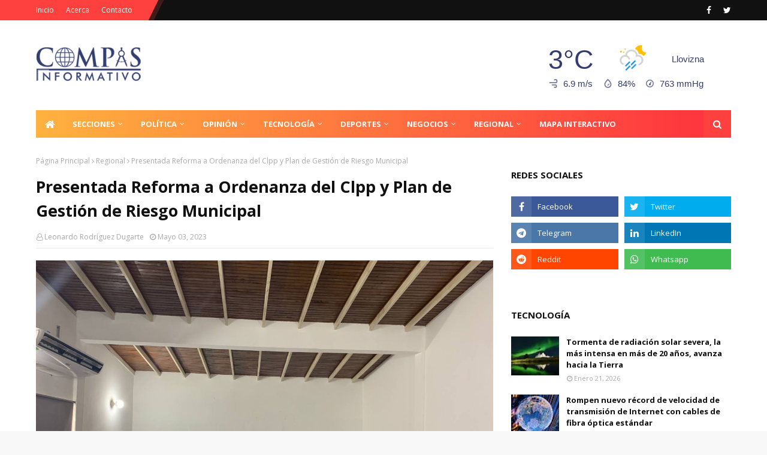

--- FILE ---
content_type: text/html; charset=UTF-8
request_url: https://ip2.weatherwidget.org/
body_size: 32
content:
3.142.74.199

--- FILE ---
content_type: text/html; charset=utf-8
request_url: https://www.google.com/recaptcha/api2/aframe
body_size: 266
content:
<!DOCTYPE HTML><html><head><meta http-equiv="content-type" content="text/html; charset=UTF-8"></head><body><script nonce="G4aB7tpaCSkatunjfqPYRg">/** Anti-fraud and anti-abuse applications only. See google.com/recaptcha */ try{var clients={'sodar':'https://pagead2.googlesyndication.com/pagead/sodar?'};window.addEventListener("message",function(a){try{if(a.source===window.parent){var b=JSON.parse(a.data);var c=clients[b['id']];if(c){var d=document.createElement('img');d.src=c+b['params']+'&rc='+(localStorage.getItem("rc::a")?sessionStorage.getItem("rc::b"):"");window.document.body.appendChild(d);sessionStorage.setItem("rc::e",parseInt(sessionStorage.getItem("rc::e")||0)+1);localStorage.setItem("rc::h",'1769052372742');}}}catch(b){}});window.parent.postMessage("_grecaptcha_ready", "*");}catch(b){}</script></body></html>

--- FILE ---
content_type: text/javascript; charset=UTF-8
request_url: https://www.compasinformativo.com/feeds/posts/default/-/Negocios?alt=json-in-script&max-results=5&callback=jQuery112404354978118050987_1769052366411&_=1769052366412
body_size: 7681
content:
// API callback
jQuery112404354978118050987_1769052366411({"version":"1.0","encoding":"UTF-8","feed":{"xmlns":"http://www.w3.org/2005/Atom","xmlns$openSearch":"http://a9.com/-/spec/opensearchrss/1.0/","xmlns$blogger":"http://schemas.google.com/blogger/2008","xmlns$georss":"http://www.georss.org/georss","xmlns$gd":"http://schemas.google.com/g/2005","xmlns$thr":"http://purl.org/syndication/thread/1.0","id":{"$t":"tag:blogger.com,1999:blog-7642592224851729853"},"updated":{"$t":"2026-01-21T16:18:13.848-04:00"},"category":[{"term":"Nacional"},{"term":"Internacional"},{"term":"Regional"},{"term":"Negocios"},{"term":"Política"},{"term":"Sucesos"},{"term":"Deportes"},{"term":"Entretenimiento"},{"term":"universidad"},{"term":"Guerra"},{"term":"Salud"},{"term":"Turismo"},{"term":"Tecnología"},{"term":"Religión"},{"term":"Sociales"},{"term":"Opinión"},{"term":"clima"},{"term":"Economia"},{"term":"Ciudad"},{"term":"Análisis"},{"term":"agricultura"},{"term":"educación"},{"term":"Especial"},{"term":"politica"},{"term":"Tecnologia"},{"term":"ciencia"},{"term":"nacionales"},{"term":"Cocina"},{"term":"entrevista"},{"term":"epecial"}],"title":{"type":"text","$t":"Compás Informativo"},"subtitle":{"type":"html","$t":"Información actualizada de política nacional e internacional, economía y sucesos"},"link":[{"rel":"http://schemas.google.com/g/2005#feed","type":"application/atom+xml","href":"https:\/\/www.compasinformativo.com\/feeds\/posts\/default"},{"rel":"self","type":"application/atom+xml","href":"https:\/\/www.blogger.com\/feeds\/7642592224851729853\/posts\/default\/-\/Negocios?alt=json-in-script\u0026max-results=5"},{"rel":"alternate","type":"text/html","href":"https:\/\/www.compasinformativo.com\/search\/label\/Negocios"},{"rel":"hub","href":"http://pubsubhubbub.appspot.com/"},{"rel":"next","type":"application/atom+xml","href":"https:\/\/www.blogger.com\/feeds\/7642592224851729853\/posts\/default\/-\/Negocios\/-\/Negocios?alt=json-in-script\u0026start-index=6\u0026max-results=5"}],"author":[{"name":{"$t":"La Pauta Informativa"},"uri":{"$t":"http:\/\/www.blogger.com\/profile\/04321700654970954153"},"email":{"$t":"noreply@blogger.com"},"gd$image":{"rel":"http://schemas.google.com/g/2005#thumbnail","width":"32","height":"32","src":"\/\/blogger.googleusercontent.com\/img\/b\/R29vZ2xl\/AVvXsEgOOTpThicrxPqXtd7bdsPi-bkkyTRY1635HQ24z-_i_kIGjOuZ9aANLu7EYvDYbpQDa3YPCWMkO_KPALZV00PgSo4HpvMbYxMLbAy27CBk3ymAnAgW7SNyZhekAVyqcmk\/s113\/preview.png"}}],"generator":{"version":"7.00","uri":"http://www.blogger.com","$t":"Blogger"},"openSearch$totalResults":{"$t":"3723"},"openSearch$startIndex":{"$t":"1"},"openSearch$itemsPerPage":{"$t":"5"},"entry":[{"id":{"$t":"tag:blogger.com,1999:blog-7642592224851729853.post-315924880955100504"},"published":{"$t":"2026-01-21T15:36:00.007-04:00"},"updated":{"$t":"2026-01-21T16:13:53.783-04:00"},"category":[{"scheme":"http://www.blogger.com/atom/ns#","term":"Internacional"},{"scheme":"http://www.blogger.com/atom/ns#","term":"Negocios"}],"title":{"type":"text","$t":"EEUU proyecta aumento del 30 % en la producción petrolera de Venezuela en el corto plazo"},"content":{"type":"html","$t":"\u003Cb\u003E\u003Cdiv class=\"separator\" style=\"clear: both; text-align: center;\"\u003E\u003Ca href=\"https:\/\/blogger.googleusercontent.com\/img\/b\/R29vZ2xl\/AVvXsEjklZYYUyxkvBNYqEkv6YdAMqoTs_XHR7VTfjXgvusaOhph_klaMlXXqD8Jb6s6M9e3z44B3qFT5AB6nITMv9Ibi2aeWvFlDgZsH48GMItVfuoGT_CpHdgFXrRsL41CbjrvyDe66MTx8fhPoM1i-k0LY3rrN6H-OgFVOUiAr2kcfPlT2gxgwas4cpizrgM\/s1068\/Secretario-de-energia-de-EEUU-1068x599.png\" imageanchor=\"1\" style=\"margin-left: 1em; margin-right: 1em;\"\u003E\u003Cimg border=\"0\" data-original-height=\"599\" data-original-width=\"1068\" src=\"https:\/\/blogger.googleusercontent.com\/img\/b\/R29vZ2xl\/AVvXsEjklZYYUyxkvBNYqEkv6YdAMqoTs_XHR7VTfjXgvusaOhph_klaMlXXqD8Jb6s6M9e3z44B3qFT5AB6nITMv9Ibi2aeWvFlDgZsH48GMItVfuoGT_CpHdgFXrRsL41CbjrvyDe66MTx8fhPoM1i-k0LY3rrN6H-OgFVOUiAr2kcfPlT2gxgwas4cpizrgM\/s16000\/Secretario-de-energia-de-EEUU-1068x599.png\" \/\u003E\u003C\/a\u003E\u003C\/div\u003E\u003Cbr \/\u003EWashington DC, EEUU.- \u003C\/b\u003EEl secretario de Energía de los Estados Unidos, Chris Wright, informó este miércoles a altos ejecutivos de la industria petrolera que la producción de crudo en Venezuela podría incrementarse un 30 % en el corto y mediano plazo. De concretarse esta proyección, el bombeo del país sudamericano pasaría de sus actuales 900.000 barriles por día (bpd) a aproximadamente 1,17 millones de bpd.\u003Cbr \/\u003E\u003Cbr \/\u003ELa declaración de Wright se produjo durante una reunión a puerta cerrada en el marco del Foro Económico Mundial en Davos, según confirmaron tres ejecutivos asistentes a la agencia Reuters. Este incremento es visto como un objetivo prioritario para la administración de Donald Trump, tras la operación militar que resultó en la detención de Nicolás Maduro a principios de este mes.\u003Cbr \/\u003EEl plan de reconstrucción\u003Cbr \/\u003E\u003Cbr \/\u003ETras décadas de desinversión que redujeron la cuota de mercado de Venezuela del 7 % al 1 % del suministro mundial, el Gobierno de Estados Unidos ha delineado una estrategia de intervención prolongada:\u003Cbr \/\u003E\u003Cbr \/\u003E\u003Cul style=\"text-align: left;\"\u003E\u003Cli\u003E\u003Cb\u003EControl de recursos: \u003C\/b\u003ETrump ha manifestado la intención de mantener el control sobre los recursos petroleros venezolanos de forma indefinida.\u003C\/li\u003E\u003Cli\u003E\u003Cb\u003EInversión masiva:\u003C\/b\u003E Se estima un plan de reconstrucción industrial valorado en 100.000 millones de dólares.\u003C\/li\u003E\u003Cli\u003E\u003Cb\u003EExtracción actual: \u003C\/b\u003EEl mandatario estadounidense afirmó que ya se han extraído 50 millones de barriles de crudo venezolano, parte de los cuales están siendo comercializados en el mercado abierto.\u003C\/li\u003E\u003C\/ul\u003E\u003Cbr \/\u003EPese al optimismo de la Secretaría de Energía, los líderes del sector privado mantienen reservas significativas. Durante una reunión previa en la Casa Blanca, el director ejecutivo de ExxonMobil, Darren Woods, advirtió a Trump que Venezuela requiere reformas legales estructurales para ser considerada una oportunidad de inversión atractiva.\u003Cbr \/\u003E\u003Cbr \/\u003EAnalistas y ejecutivos coinciden en que la recuperación no será inmediata debido a dos factores críticos:\u003Cbr \/\u003E\u003Cbr \/\u003E\u003Cul style=\"text-align: left;\"\u003E\u003Cli\u003E\u003Cb\u003EInfraestructura deteriorada:\u003C\/b\u003E La reconstrucción de las instalaciones requerirá años y una inversión de capital intensivo.\u003C\/li\u003E\u003Cli\u003E\u003Cb\u003EComplejidad del crudo: \u003C\/b\u003EAl ser mayoritariamente denso y pesado, el petróleo venezolano es uno de los más costosos de desarrollar en el mundo, ya que exige equipos especializados para su extracción, transporte y refinación.\u003C\/li\u003E\u003C\/ul\u003E\u003Cbr \/\u003EEn la década de 1970, Venezuela producía 3,5 millones de barriles por día. La meta de la administración Trump es revertir la tendencia de caída que ha caracterizado a la industria nacional en los últimos años, integrando la mayor reserva de crudo del mundo a la cadena de suministro energética estadounidense bajo este nuevo esquema de administración.\u003Cbr \/\u003E\u003Cbr \/\u003ECon información de EFE"},"link":[{"rel":"replies","type":"application/atom+xml","href":"https:\/\/www.compasinformativo.com\/feeds\/315924880955100504\/comments\/default","title":"Comentarios de la entrada"},{"rel":"replies","type":"text/html","href":"https:\/\/www.compasinformativo.com\/2026\/01\/eeuu-proyecta-aumento-del-30-en-la.html#comment-form","title":"0 Comentarios"},{"rel":"edit","type":"application/atom+xml","href":"https:\/\/www.blogger.com\/feeds\/7642592224851729853\/posts\/default\/315924880955100504"},{"rel":"self","type":"application/atom+xml","href":"https:\/\/www.blogger.com\/feeds\/7642592224851729853\/posts\/default\/315924880955100504"},{"rel":"alternate","type":"text/html","href":"https:\/\/www.compasinformativo.com\/2026\/01\/eeuu-proyecta-aumento-del-30-en-la.html","title":"EEUU proyecta aumento del 30 % en la producción petrolera de Venezuela en el corto plazo"}],"author":[{"name":{"$t":"Leonardo Rodríguez Dugarte"},"uri":{"$t":"http:\/\/www.blogger.com\/profile\/01885381958564555840"},"email":{"$t":"noreply@blogger.com"},"gd$image":{"rel":"http://schemas.google.com/g/2005#thumbnail","width":"32","height":"31","src":"\/\/blogger.googleusercontent.com\/img\/b\/R29vZ2xl\/AVvXsEiPo2DLyse2DLMedtSNFDBVBgKYydl6q0UGpjzKMrhLLtbWZRCTVsAGC-QcpBR_iI1wKAzQmnjsZ0s-Oy8rPKlraZu8gqwBRpTjZEQNJVvG7UJaPPAkpwFyIF4gKx1vcQ\/s115\/publisher-3.png"}}],"media$thumbnail":{"xmlns$media":"http://search.yahoo.com/mrss/","url":"https:\/\/blogger.googleusercontent.com\/img\/b\/R29vZ2xl\/AVvXsEjklZYYUyxkvBNYqEkv6YdAMqoTs_XHR7VTfjXgvusaOhph_klaMlXXqD8Jb6s6M9e3z44B3qFT5AB6nITMv9Ibi2aeWvFlDgZsH48GMItVfuoGT_CpHdgFXrRsL41CbjrvyDe66MTx8fhPoM1i-k0LY3rrN6H-OgFVOUiAr2kcfPlT2gxgwas4cpizrgM\/s72-c\/Secretario-de-energia-de-EEUU-1068x599.png","height":"72","width":"72"},"thr$total":{"$t":"0"}},{"id":{"$t":"tag:blogger.com,1999:blog-7642592224851729853.post-7426796332800534118"},"published":{"$t":"2026-01-21T15:30:00.001-04:00"},"updated":{"$t":"2026-01-21T15:30:04.627-04:00"},"category":[{"scheme":"http://www.blogger.com/atom/ns#","term":"Internacional"},{"scheme":"http://www.blogger.com/atom/ns#","term":"Negocios"}],"title":{"type":"text","$t":"Petrolera Halliburton revisa currículos para posibles vacantes en Venezuela"},"content":{"type":"html","$t":"\u003Cb\u003E\u003Cdiv class=\"separator\" style=\"clear: both; text-align: center;\"\u003E\u003Ca href=\"https:\/\/blogger.googleusercontent.com\/img\/b\/R29vZ2xl\/AVvXsEhTuFZOZmPLPesFmliLjXB7IiMvKv8otNBByXopS6rdCVajtIZqXa7f5UjAMYp_Jl3XvD4haO2EdDDgE6ggo1TVE_tt2hH_sVi1YkwXgBrJTbg94eH2NyJDOMpUQWyiC5hYE2X8UHIht4meK6vnb6MZy7uLyYEvpQdE17mIK42wZmnlfEUzn-VyA46ZeGU\/s377\/Halliburton.webp\" imageanchor=\"1\" style=\"margin-left: 1em; margin-right: 1em;\"\u003E\u003Cimg border=\"0\" data-original-height=\"212\" data-original-width=\"377\" src=\"https:\/\/blogger.googleusercontent.com\/img\/b\/R29vZ2xl\/AVvXsEhTuFZOZmPLPesFmliLjXB7IiMvKv8otNBByXopS6rdCVajtIZqXa7f5UjAMYp_Jl3XvD4haO2EdDDgE6ggo1TVE_tt2hH_sVi1YkwXgBrJTbg94eH2NyJDOMpUQWyiC5hYE2X8UHIht4meK6vnb6MZy7uLyYEvpQdE17mIK42wZmnlfEUzn-VyA46ZeGU\/s16000\/Halliburton.webp\" \/\u003E\u003C\/a\u003E\u003C\/div\u003E\u003Cbr \/\u003ENueva York, EEUU.-\u003C\/b\u003E La empresa petrolera estadounidense Halliburton se encuentra revisando síntesis curriculares para varios puestos de trabajo en Venezuela, entre los que demandan ingenieros y técnicos, según reportó Reuters.\u003Cbr \/\u003E\u003Cbr \/\u003ELa información fue obtenida a través de una publicación en una bolsa de trabajo de la compañía, con fecha del 16 de enero del año en curso, lo que permite presumir un posible regreso a suelo venezolano.\u003Cbr \/\u003E\u003Cbr \/\u003EEsta publicación se observa apenas semanas después de que Estados Unidos llevara a cabo una operación militar en Venezuela, que resultó en la detención y extracción de Nicolás Maduro y su esposa, para su posterior asignación a la justicia de EEUU, precisa Reuters.\u003Cbr \/\u003E\u003Cbr \/\u003EA pocos días de este hecho, Trump se reunió con representantes petroleros, a quienes pidió invertir en la recuperación de la industria petrolera venezolana, que de acuerdo con sus cálculos, requiere 100 mil millones de dólares para trabajar al máximo de su capacidad instalada.\u003Cbr \/\u003E\u003Cbr \/\u003EHalliburton, que salió de Venezuela en 2020 y eliminó todo el personal que ocupa puestos en el país después de las sanciones de Estados Unidos está recopilando información de candidatos entre ingenieros, técnicos y otros trabajadores petroleros calificados y recién graduados interesados ​​en unirse a la «red de talentos» de la compañía en el país.\u003Cbr \/\u003E\u003Cbr \/\u003ELa plataforma de empleo dijo que las presentaciones permitirían a los reclutadores ver los perfiles de los candidatos para posibles oportunidades laborales futuras, pero que estas no constituirían una solicitud formal.\u003Cbr \/\u003E\u003Cbr \/\u003ECon información de Reuters"},"link":[{"rel":"replies","type":"application/atom+xml","href":"https:\/\/www.compasinformativo.com\/feeds\/7426796332800534118\/comments\/default","title":"Comentarios de la entrada"},{"rel":"replies","type":"text/html","href":"https:\/\/www.compasinformativo.com\/2026\/01\/petrolera-halliburton-revisa-curriculos.html#comment-form","title":"0 Comentarios"},{"rel":"edit","type":"application/atom+xml","href":"https:\/\/www.blogger.com\/feeds\/7642592224851729853\/posts\/default\/7426796332800534118"},{"rel":"self","type":"application/atom+xml","href":"https:\/\/www.blogger.com\/feeds\/7642592224851729853\/posts\/default\/7426796332800534118"},{"rel":"alternate","type":"text/html","href":"https:\/\/www.compasinformativo.com\/2026\/01\/petrolera-halliburton-revisa-curriculos.html","title":"Petrolera Halliburton revisa currículos para posibles vacantes en Venezuela"}],"author":[{"name":{"$t":"Leonardo Rodríguez Dugarte"},"uri":{"$t":"http:\/\/www.blogger.com\/profile\/01885381958564555840"},"email":{"$t":"noreply@blogger.com"},"gd$image":{"rel":"http://schemas.google.com/g/2005#thumbnail","width":"32","height":"31","src":"\/\/blogger.googleusercontent.com\/img\/b\/R29vZ2xl\/AVvXsEiPo2DLyse2DLMedtSNFDBVBgKYydl6q0UGpjzKMrhLLtbWZRCTVsAGC-QcpBR_iI1wKAzQmnjsZ0s-Oy8rPKlraZu8gqwBRpTjZEQNJVvG7UJaPPAkpwFyIF4gKx1vcQ\/s115\/publisher-3.png"}}],"media$thumbnail":{"xmlns$media":"http://search.yahoo.com/mrss/","url":"https:\/\/blogger.googleusercontent.com\/img\/b\/R29vZ2xl\/AVvXsEhTuFZOZmPLPesFmliLjXB7IiMvKv8otNBByXopS6rdCVajtIZqXa7f5UjAMYp_Jl3XvD4haO2EdDDgE6ggo1TVE_tt2hH_sVi1YkwXgBrJTbg94eH2NyJDOMpUQWyiC5hYE2X8UHIht4meK6vnb6MZy7uLyYEvpQdE17mIK42wZmnlfEUzn-VyA46ZeGU\/s72-c\/Halliburton.webp","height":"72","width":"72"},"thr$total":{"$t":"0"}},{"id":{"$t":"tag:blogger.com,1999:blog-7642592224851729853.post-8775103300742080673"},"published":{"$t":"2026-01-21T15:24:00.004-04:00"},"updated":{"$t":"2026-01-21T15:24:20.465-04:00"},"category":[{"scheme":"http://www.blogger.com/atom/ns#","term":"Análisis"},{"scheme":"http://www.blogger.com/atom/ns#","term":"Nacional"},{"scheme":"http://www.blogger.com/atom/ns#","term":"Negocios"}],"title":{"type":"text","$t":"Economista resalta disminución de la brecha cambiaria"},"content":{"type":"html","$t":"\u003Cb\u003E\u003Cdiv class=\"separator\" style=\"clear: both; text-align: center;\"\u003E\u003Ca href=\"https:\/\/blogger.googleusercontent.com\/img\/b\/R29vZ2xl\/AVvXsEhO_BdZP5wH3xt58y4OEY7ntgzX5YS9F5LUyXzDSXJxMajntySiztwVO7DM7JaNuZkyf6NxdqQZRk3mufon2qOU5tblrUykBzPmHoCAvqdyMnTat7kamLw-w9jlBr-L3AqMoQP7_65sSUwo2-kOAbXT8A0ZjTglOr3xR1iNF4UChpebHW2kEuliZzkRiRs\/s696\/Economista%20resalta%20disminuci%C3%B3n%20de%20la%20brecha%20cambiaria.jpg\" imageanchor=\"1\" style=\"margin-left: 1em; margin-right: 1em;\"\u003E\u003Cimg border=\"0\" data-original-height=\"392\" data-original-width=\"696\" src=\"https:\/\/blogger.googleusercontent.com\/img\/b\/R29vZ2xl\/AVvXsEhO_BdZP5wH3xt58y4OEY7ntgzX5YS9F5LUyXzDSXJxMajntySiztwVO7DM7JaNuZkyf6NxdqQZRk3mufon2qOU5tblrUykBzPmHoCAvqdyMnTat7kamLw-w9jlBr-L3AqMoQP7_65sSUwo2-kOAbXT8A0ZjTglOr3xR1iNF4UChpebHW2kEuliZzkRiRs\/s16000\/Economista%20resalta%20disminuci%C3%B3n%20de%20la%20brecha%20cambiaria.jpg\" \/\u003E\u003C\/a\u003E\u003C\/div\u003E\u003Cbr \/\u003ECaracas.- \u003C\/b\u003ELa economista y directora de Síntesis Financiera, Tamara Herrera, destacó este miércoles que ya «se siente» como la brecha cambiaria «se están encogiendo a gran velocidad» y cree que los precios «van aflojando» ante el ingreso de las divisas a la banca por la comercialización del petróleo.\u003Cbr \/\u003E\u003Cbr \/\u003EExplicó que «lo más importante» es que divisas pasen al aparato productivo para que pueda funcionar de manera fluida. «Si hay esa capacidad aumenta esta productividad y la posibilidad del descenso de precios y la estabilización de precios«, dijo.\u003Cbr \/\u003E\u003Cbr \/\u003ELa economista recordó que «si la fluidez y la regularidad del suministro de divisas a la economía» continúa en las «cantidades posibles, necesarias y regulares no habría razón para que se separe un precio» entre el mercado oficial y el paralelo.\u003Cbr \/\u003E\u003Cbr \/\u003EResaltó las ventajas de comercializar el crudo a precios internacionales como aseguró el gobierno norteamericano.\u003Cbr \/\u003E\u003Cbr \/\u003E«La buena noticia que vale la pena recalcar es que este contexto permite que Venezuela venda su petróleo a precio de mercado y eso en realidad significa prácticamente que lo que vamos a vender este año va a generar cerca de seis millardos más simplemente porque se va a vender al doble de lo que se estaba vendiendo hace un mes y medio», comentó.\u003Cbr \/\u003E\u003Cbr \/\u003ECon información de Unión Radio"},"link":[{"rel":"replies","type":"application/atom+xml","href":"https:\/\/www.compasinformativo.com\/feeds\/8775103300742080673\/comments\/default","title":"Comentarios de la entrada"},{"rel":"replies","type":"text/html","href":"https:\/\/www.compasinformativo.com\/2026\/01\/economista-resalta-disminucion-de-la.html#comment-form","title":"0 Comentarios"},{"rel":"edit","type":"application/atom+xml","href":"https:\/\/www.blogger.com\/feeds\/7642592224851729853\/posts\/default\/8775103300742080673"},{"rel":"self","type":"application/atom+xml","href":"https:\/\/www.blogger.com\/feeds\/7642592224851729853\/posts\/default\/8775103300742080673"},{"rel":"alternate","type":"text/html","href":"https:\/\/www.compasinformativo.com\/2026\/01\/economista-resalta-disminucion-de-la.html","title":"Economista resalta disminución de la brecha cambiaria"}],"author":[{"name":{"$t":"Leonardo Rodríguez Dugarte"},"uri":{"$t":"http:\/\/www.blogger.com\/profile\/01885381958564555840"},"email":{"$t":"noreply@blogger.com"},"gd$image":{"rel":"http://schemas.google.com/g/2005#thumbnail","width":"32","height":"31","src":"\/\/blogger.googleusercontent.com\/img\/b\/R29vZ2xl\/AVvXsEiPo2DLyse2DLMedtSNFDBVBgKYydl6q0UGpjzKMrhLLtbWZRCTVsAGC-QcpBR_iI1wKAzQmnjsZ0s-Oy8rPKlraZu8gqwBRpTjZEQNJVvG7UJaPPAkpwFyIF4gKx1vcQ\/s115\/publisher-3.png"}}],"media$thumbnail":{"xmlns$media":"http://search.yahoo.com/mrss/","url":"https:\/\/blogger.googleusercontent.com\/img\/b\/R29vZ2xl\/AVvXsEhO_BdZP5wH3xt58y4OEY7ntgzX5YS9F5LUyXzDSXJxMajntySiztwVO7DM7JaNuZkyf6NxdqQZRk3mufon2qOU5tblrUykBzPmHoCAvqdyMnTat7kamLw-w9jlBr-L3AqMoQP7_65sSUwo2-kOAbXT8A0ZjTglOr3xR1iNF4UChpebHW2kEuliZzkRiRs\/s72-c\/Economista%20resalta%20disminuci%C3%B3n%20de%20la%20brecha%20cambiaria.jpg","height":"72","width":"72"},"thr$total":{"$t":"0"}},{"id":{"$t":"tag:blogger.com,1999:blog-7642592224851729853.post-2253133329376430278"},"published":{"$t":"2026-01-21T15:17:00.006-04:00"},"updated":{"$t":"2026-01-21T15:17:49.082-04:00"},"category":[{"scheme":"http://www.blogger.com/atom/ns#","term":"Nacional"},{"scheme":"http://www.blogger.com/atom/ns#","term":"Negocios"}],"title":{"type":"text","$t":"Jugueteros subrayan la necesidad de modernizar las leyes y “hacer que se cumplan”"},"content":{"type":"html","$t":"\u003Cb\u003E\u003Cdiv class=\"separator\" style=\"clear: both; text-align: center;\"\u003E\u003Ca href=\"https:\/\/blogger.googleusercontent.com\/img\/b\/R29vZ2xl\/AVvXsEhm-Ce4wUBwftfASttQ8pBpWgMuEZP_8-7j8eXBKQiGIaBaFEaC5cfLNuIsUbxtOOz_0M0OfFrn5eMUVBagi8hUrtxXbhk04LigDJQMPtWk_FPnw2X-b22AJ180U54mC5EcNVCCv1VsDeY_JUOAApSXR2707A_UCPaMfE4CsZucPaBPiYCAAqaIprttzkg\/s696\/Jugueteros%20subrayan%20la%20necesidad%20de%20modernizar%20las%20leyes%20y%20hacer%20que%20se%20cumplan.jpg\" imageanchor=\"1\" style=\"margin-left: 1em; margin-right: 1em;\"\u003E\u003Cimg border=\"0\" data-original-height=\"392\" data-original-width=\"696\" src=\"https:\/\/blogger.googleusercontent.com\/img\/b\/R29vZ2xl\/AVvXsEhm-Ce4wUBwftfASttQ8pBpWgMuEZP_8-7j8eXBKQiGIaBaFEaC5cfLNuIsUbxtOOz_0M0OfFrn5eMUVBagi8hUrtxXbhk04LigDJQMPtWk_FPnw2X-b22AJ180U54mC5EcNVCCv1VsDeY_JUOAApSXR2707A_UCPaMfE4CsZucPaBPiYCAAqaIprttzkg\/s16000\/Jugueteros%20subrayan%20la%20necesidad%20de%20modernizar%20las%20leyes%20y%20hacer%20que%20se%20cumplan.jpg\" \/\u003E\u003C\/a\u003E\u003C\/div\u003E\u003Cbr \/\u003ECaracas.-\u003C\/b\u003E Daniela López, presidenta de la Cámara Venezolana de Comercio de Juguetes y Afines -Cavenju-, afirma que ante la nueva realidad del país las proyecciones que se tenían hace un mes cambiaron completamente.\u003Cbr \/\u003E\u003Cbr \/\u003EAcotó que el sector juguetero es principalmente importador. “Si bien se está estimulando la fabricación nacional y se va a instalar una fábrica próximamente en Venezuela, en pocos productos va a poder ser competitivo”.\u003Cbr \/\u003E\u003Cbr \/\u003EAnte los recientes anuncios sobre modificaciones económicas “nosotros necesitamos que se modernicen las leyes, pero también que se cumplan”.\u003Cbr \/\u003E\u003Cbr \/\u003E“El mayor problema que nosotros tenemos en el sector, que siempre lo hemos hablado, es el contrabando, las falsificaciones y la piratería y, para eso, está muy bien que se modernicen las leyes, pero realmente lo que necesitamos es que se haga el cumplimiento de las mismas, porque actualmente existen normativas y no se cumplen”, insistió.\u003Cbr \/\u003E\u003Cbr \/\u003E“Entonces, más que la nueva normativa, lo importante, lo que necesitamos es velar por la aplicación”, acotó.\u003Cbr \/\u003E\u003Cbr \/\u003EEn cuanto a la nueva normativa sobre los denominados precios acordados, señaló que Cavenju desconoce la ley “no hemos visto su contenido, pero lo que la presidenta encargada, Delcy Rodríguez, dijo es que se trataba de la despenalización de la Ley de Precios Justos, sobre todo del tema de la calidad, de la propiedad intelectual, registros de marca, permisos, un poco lo que dije anteriormente, que se cumplan las leyes y que todo tenga sus registros de marca correspondientes, va por esa vía”.\u003Cbr \/\u003E\u003Cbr \/\u003E“Si es así, aplaudimos que esté algo consensuado con el sector privado, con los empresarios, entiendo que van a haber unas comisiones con los consumidores, pero la verdad es que con los precios uno tiene que irse a una economía donde la oferta y la demanda dicten los precios”, explicó.\u003Cbr \/\u003E\u003Cbr \/\u003E“Esa es mi opinión personal, pero entiendo que no va a ser un tema de imposición de precios, sino algo acordado”, apuntó.\u003Cbr \/\u003E\u003Cbr \/\u003EEn cuanto al alivio de la brecha cambiaria, agregó que espera que el tema del mercado paralelo se termine de eliminar “que solamente exista una tasa oficial y que nosotros también podamos acceder”.\u003Cbr \/\u003E\u003Cbr \/\u003E“Lo que esperemos es que termine de desaparecer, porque no tiene sentido que la economía funcione con estos dos tipos de cambio”, subrayó.\u003Cbr \/\u003E\u003Cbr \/\u003EEn los momentos que atraviesa el país, destaca la importancia la gremialidad “como directora del Consecomercio”.\u003Cbr \/\u003E\u003Cbr \/\u003E“Nosotros hemos demostrado, hemos trabajado en aranceles, estamos redactando una nueva normativa de juguete, entonces se puede hacer mucho trabajando, pero tenemos que trabajar unidos para poder defender y hacer fuerza en los sectores que necesitamos defender, entonces sí, la gremialidad va a ser vital este año porque las reuniones, sobre todo del gobierno nacional, van a reunir a los gremios”, precisó.\u003Cbr \/\u003E\u003Cbr \/\u003ECon información de Unión Radio"},"link":[{"rel":"replies","type":"application/atom+xml","href":"https:\/\/www.compasinformativo.com\/feeds\/2253133329376430278\/comments\/default","title":"Comentarios de la entrada"},{"rel":"replies","type":"text/html","href":"https:\/\/www.compasinformativo.com\/2026\/01\/jugueteros-subrayan-la-necesidad-de.html#comment-form","title":"0 Comentarios"},{"rel":"edit","type":"application/atom+xml","href":"https:\/\/www.blogger.com\/feeds\/7642592224851729853\/posts\/default\/2253133329376430278"},{"rel":"self","type":"application/atom+xml","href":"https:\/\/www.blogger.com\/feeds\/7642592224851729853\/posts\/default\/2253133329376430278"},{"rel":"alternate","type":"text/html","href":"https:\/\/www.compasinformativo.com\/2026\/01\/jugueteros-subrayan-la-necesidad-de.html","title":"Jugueteros subrayan la necesidad de modernizar las leyes y “hacer que se cumplan”"}],"author":[{"name":{"$t":"Leonardo Rodríguez Dugarte"},"uri":{"$t":"http:\/\/www.blogger.com\/profile\/01885381958564555840"},"email":{"$t":"noreply@blogger.com"},"gd$image":{"rel":"http://schemas.google.com/g/2005#thumbnail","width":"32","height":"31","src":"\/\/blogger.googleusercontent.com\/img\/b\/R29vZ2xl\/AVvXsEiPo2DLyse2DLMedtSNFDBVBgKYydl6q0UGpjzKMrhLLtbWZRCTVsAGC-QcpBR_iI1wKAzQmnjsZ0s-Oy8rPKlraZu8gqwBRpTjZEQNJVvG7UJaPPAkpwFyIF4gKx1vcQ\/s115\/publisher-3.png"}}],"media$thumbnail":{"xmlns$media":"http://search.yahoo.com/mrss/","url":"https:\/\/blogger.googleusercontent.com\/img\/b\/R29vZ2xl\/AVvXsEhm-Ce4wUBwftfASttQ8pBpWgMuEZP_8-7j8eXBKQiGIaBaFEaC5cfLNuIsUbxtOOz_0M0OfFrn5eMUVBagi8hUrtxXbhk04LigDJQMPtWk_FPnw2X-b22AJ180U54mC5EcNVCCv1VsDeY_JUOAApSXR2707A_UCPaMfE4CsZucPaBPiYCAAqaIprttzkg\/s72-c\/Jugueteros%20subrayan%20la%20necesidad%20de%20modernizar%20las%20leyes%20y%20hacer%20que%20se%20cumplan.jpg","height":"72","width":"72"},"thr$total":{"$t":"0"}},{"id":{"$t":"tag:blogger.com,1999:blog-7642592224851729853.post-5853926636996509550"},"published":{"$t":"2026-01-21T06:40:00.001-04:00"},"updated":{"$t":"2026-01-21T06:40:29.700-04:00"},"category":[{"scheme":"http://www.blogger.com/atom/ns#","term":"Nacional"},{"scheme":"http://www.blogger.com/atom/ns#","term":"Negocios"}],"title":{"type":"text","$t":"Jorge Rodríguez destacó la recuperación del bolívar frente al llamado \"dólar paralelo\""},"content":{"type":"html","$t":"\u003Cdiv\u003E\u003Cb\u003E\u003Cdiv class=\"separator\" style=\"clear: both; text-align: center;\"\u003E\u003Ca href=\"https:\/\/blogger.googleusercontent.com\/img\/b\/R29vZ2xl\/AVvXsEg43Py0xedw2JG2NjkZBtrmeFEJOY6Mw-FGGdrvlbMQubYxah_3vcg7YZcBk5dLtl9V4o4AM_LHUuHIHoCXz19XNr7FiQhW3U0_sZKHoUn4DLyfvKQxVb2HKuVufJ3PEqDADsNPRUDFiD8rFYyAGVDRz8J5r6ktzip8-AZfBHMCf9qqe7XzslX-7Hzbk4Q\/s1242\/Jorge%20Rodr%C3%ADguez%20destac%C3%B3%20la%20recuperaci%C3%B3n%20del%20bol%C3%ADvar%20frente%20al%20llamado%20d%C3%B3lar%20paralelo.jpg\" imageanchor=\"1\" style=\"margin-left: 1em; margin-right: 1em;\"\u003E\u003Cimg border=\"0\" data-original-height=\"699\" data-original-width=\"1242\" src=\"https:\/\/blogger.googleusercontent.com\/img\/b\/R29vZ2xl\/AVvXsEg43Py0xedw2JG2NjkZBtrmeFEJOY6Mw-FGGdrvlbMQubYxah_3vcg7YZcBk5dLtl9V4o4AM_LHUuHIHoCXz19XNr7FiQhW3U0_sZKHoUn4DLyfvKQxVb2HKuVufJ3PEqDADsNPRUDFiD8rFYyAGVDRz8J5r6ktzip8-AZfBHMCf9qqe7XzslX-7Hzbk4Q\/s16000\/Jorge%20Rodr%C3%ADguez%20destac%C3%B3%20la%20recuperaci%C3%B3n%20del%20bol%C3%ADvar%20frente%20al%20llamado%20d%C3%B3lar%20paralelo.jpg\" \/\u003E\u003C\/a\u003E\u003C\/div\u003E\u003Cbr \/\u003ECaracas.- \u003C\/b\u003EEl presidente de la Asamblea Nacional, Jorge Rodríguez, destacó este martes la significativa recuperación del valor del bolívar frente a las cotizaciones del llamado \"dólar paralelo\". El parlamentario señaló que el precio de la divisa ha registrado un descenso al 100 %, pasando de superar los 900 bolívares a estabilizarse en una cifra cercana o inferior a los 400 bolívares por dólar.\u003C\/div\u003E\u003Cdiv\u003E\u003Cbr \/\u003E\u003C\/div\u003E\u003Cdiv\u003ERodríguez cuestionó que esta tendencia a la baja no se haya reflejado aún en los costos finales de los productos en los principales centros comerciales del país.\u0026nbsp;\u003C\/div\u003E\u003Cdiv\u003E\u003Cbr \/\u003E\u003C\/div\u003E\u003Cdiv\u003E\"Yo no sé si ustedes han notado, por ejemplo, el precio del llamado dólar paralelo; ha descendido de cerca de un poco más de 900 bolívares por dólar, ha descendido casi un 100 % hasta estar cerca o por debajo de los 400 bolívares por dólar. Más o menos 400 bolívares por dólar. Eso es mucho menos que la mitad (...) Yo me pregunto, ¿los precios en el Sambil fueron reducidos después de que fueron aumentados a ese nivel del dólar? Tienen que hacerlo, es obligación. Porque a veces pasa que suben el precio porque subió el dólar y ahora que el dólar baja, se hacen los pendejos. No, eso no puede ser, por eso la ley de protección de los derechos socioeconómicos\", denunció.\u003C\/div\u003E\u003Cdiv\u003E\u003Cbr \/\u003E\u003C\/div\u003E\u003Cdiv\u003E\"Tiene que haber un mecanismo donde la gente diga: \"No, mira, hay una ley que me protege, hay una ley que me ampara\", sentenció.\u003C\/div\u003E\u003Cdiv\u003E\u003Cbr \/\u003E\u003C\/div\u003E\u003Cdiv\u003ERodríguez recordó la vigencia de la Ley de Protección de los Derechos Socioeconómicos como herramienta fundamental para evitar distorsiones que afecten el bolsillo de los venezolanos.\u003C\/div\u003E"},"link":[{"rel":"replies","type":"application/atom+xml","href":"https:\/\/www.compasinformativo.com\/feeds\/5853926636996509550\/comments\/default","title":"Comentarios de la entrada"},{"rel":"replies","type":"text/html","href":"https:\/\/www.compasinformativo.com\/2026\/01\/jorge-rodriguez-destaco-la-recuperacion.html#comment-form","title":"0 Comentarios"},{"rel":"edit","type":"application/atom+xml","href":"https:\/\/www.blogger.com\/feeds\/7642592224851729853\/posts\/default\/5853926636996509550"},{"rel":"self","type":"application/atom+xml","href":"https:\/\/www.blogger.com\/feeds\/7642592224851729853\/posts\/default\/5853926636996509550"},{"rel":"alternate","type":"text/html","href":"https:\/\/www.compasinformativo.com\/2026\/01\/jorge-rodriguez-destaco-la-recuperacion.html","title":"Jorge Rodríguez destacó la recuperación del bolívar frente al llamado \"dólar paralelo\""}],"author":[{"name":{"$t":"Leonardo Rodríguez Dugarte"},"uri":{"$t":"http:\/\/www.blogger.com\/profile\/01885381958564555840"},"email":{"$t":"noreply@blogger.com"},"gd$image":{"rel":"http://schemas.google.com/g/2005#thumbnail","width":"32","height":"31","src":"\/\/blogger.googleusercontent.com\/img\/b\/R29vZ2xl\/AVvXsEiPo2DLyse2DLMedtSNFDBVBgKYydl6q0UGpjzKMrhLLtbWZRCTVsAGC-QcpBR_iI1wKAzQmnjsZ0s-Oy8rPKlraZu8gqwBRpTjZEQNJVvG7UJaPPAkpwFyIF4gKx1vcQ\/s115\/publisher-3.png"}}],"media$thumbnail":{"xmlns$media":"http://search.yahoo.com/mrss/","url":"https:\/\/blogger.googleusercontent.com\/img\/b\/R29vZ2xl\/AVvXsEg43Py0xedw2JG2NjkZBtrmeFEJOY6Mw-FGGdrvlbMQubYxah_3vcg7YZcBk5dLtl9V4o4AM_LHUuHIHoCXz19XNr7FiQhW3U0_sZKHoUn4DLyfvKQxVb2HKuVufJ3PEqDADsNPRUDFiD8rFYyAGVDRz8J5r6ktzip8-AZfBHMCf9qqe7XzslX-7Hzbk4Q\/s72-c\/Jorge%20Rodr%C3%ADguez%20destac%C3%B3%20la%20recuperaci%C3%B3n%20del%20bol%C3%ADvar%20frente%20al%20llamado%20d%C3%B3lar%20paralelo.jpg","height":"72","width":"72"},"thr$total":{"$t":"0"}}]}});

--- FILE ---
content_type: text/javascript; charset=UTF-8
request_url: https://www.compasinformativo.com/feeds/posts/default/-/Tecnolog%C3%ADa?alt=json-in-script&max-results=3&callback=jQuery112404354978118050987_1769052366415&_=1769052366416
body_size: 4975
content:
// API callback
jQuery112404354978118050987_1769052366415({"version":"1.0","encoding":"UTF-8","feed":{"xmlns":"http://www.w3.org/2005/Atom","xmlns$openSearch":"http://a9.com/-/spec/opensearchrss/1.0/","xmlns$blogger":"http://schemas.google.com/blogger/2008","xmlns$georss":"http://www.georss.org/georss","xmlns$gd":"http://schemas.google.com/g/2005","xmlns$thr":"http://purl.org/syndication/thread/1.0","id":{"$t":"tag:blogger.com,1999:blog-7642592224851729853"},"updated":{"$t":"2026-01-21T16:18:13.848-04:00"},"category":[{"term":"Nacional"},{"term":"Internacional"},{"term":"Regional"},{"term":"Negocios"},{"term":"Política"},{"term":"Sucesos"},{"term":"Deportes"},{"term":"Entretenimiento"},{"term":"universidad"},{"term":"Guerra"},{"term":"Salud"},{"term":"Turismo"},{"term":"Tecnología"},{"term":"Religión"},{"term":"Sociales"},{"term":"Opinión"},{"term":"clima"},{"term":"Economia"},{"term":"Ciudad"},{"term":"Análisis"},{"term":"agricultura"},{"term":"educación"},{"term":"Especial"},{"term":"politica"},{"term":"Tecnologia"},{"term":"ciencia"},{"term":"nacionales"},{"term":"Cocina"},{"term":"entrevista"},{"term":"epecial"}],"title":{"type":"text","$t":"Compás Informativo"},"subtitle":{"type":"html","$t":"Información actualizada de política nacional e internacional, economía y sucesos"},"link":[{"rel":"http://schemas.google.com/g/2005#feed","type":"application/atom+xml","href":"https:\/\/www.compasinformativo.com\/feeds\/posts\/default"},{"rel":"self","type":"application/atom+xml","href":"https:\/\/www.blogger.com\/feeds\/7642592224851729853\/posts\/default\/-\/Tecnolog%C3%ADa?alt=json-in-script\u0026max-results=3"},{"rel":"alternate","type":"text/html","href":"https:\/\/www.compasinformativo.com\/search\/label\/Tecnolog%C3%ADa"},{"rel":"hub","href":"http://pubsubhubbub.appspot.com/"},{"rel":"next","type":"application/atom+xml","href":"https:\/\/www.blogger.com\/feeds\/7642592224851729853\/posts\/default\/-\/Tecnolog%C3%ADa\/-\/Tecnolog%C3%ADa?alt=json-in-script\u0026start-index=4\u0026max-results=3"}],"author":[{"name":{"$t":"La Pauta Informativa"},"uri":{"$t":"http:\/\/www.blogger.com\/profile\/04321700654970954153"},"email":{"$t":"noreply@blogger.com"},"gd$image":{"rel":"http://schemas.google.com/g/2005#thumbnail","width":"32","height":"32","src":"\/\/blogger.googleusercontent.com\/img\/b\/R29vZ2xl\/AVvXsEgOOTpThicrxPqXtd7bdsPi-bkkyTRY1635HQ24z-_i_kIGjOuZ9aANLu7EYvDYbpQDa3YPCWMkO_KPALZV00PgSo4HpvMbYxMLbAy27CBk3ymAnAgW7SNyZhekAVyqcmk\/s113\/preview.png"}}],"generator":{"version":"7.00","uri":"http://www.blogger.com","$t":"Blogger"},"openSearch$totalResults":{"$t":"405"},"openSearch$startIndex":{"$t":"1"},"openSearch$itemsPerPage":{"$t":"3"},"entry":[{"id":{"$t":"tag:blogger.com,1999:blog-7642592224851729853.post-1398453565711967921"},"published":{"$t":"2026-01-21T09:22:32.584-04:00"},"updated":{"$t":"2026-01-21T09:22:32.584-04:00"},"category":[{"scheme":"http://www.blogger.com/atom/ns#","term":"ciencia"},{"scheme":"http://www.blogger.com/atom/ns#","term":"Internacional"},{"scheme":"http://www.blogger.com/atom/ns#","term":"Tecnología"}],"title":{"type":"text","$t":"Tormenta de radiación solar severa, la más intensa en más de 20 años, avanza hacia la Tierra"},"content":{"type":"html","$t":"\u003Cdiv\u003E\u003Cb\u003E\u003Cdiv class=\"separator\" style=\"clear: both; text-align: center;\"\u003E\u003Ca href=\"https:\/\/blogger.googleusercontent.com\/img\/b\/R29vZ2xl\/AVvXsEgt9grq3G9qAV5vg54APUBnOp03XdGvBSx93O6jXgqmk0OzvdFTz8HCCvIYtcM1NkM3Dm1oND3HM7EPqhE7UP1jWZVyTN4fglvLc3HFY1R4qitlegO31SVKvHMeJYCtOrdKHIV3shnm5Dmw731kPfGWi8Qv8o5jsUIXjW4FHKKHwEJ7_x3Xjx0Tn3VK2vQ\/s1104\/Tormenta%20de%20radiaci%C3%B3n%20solar%20severa,%20la%20m%C3%A1s%20intensa%20en%20m%C3%A1s%20de%2020%20a%C3%B1os,%20avanza%20hacia%20la%20Tierra.jpg\" imageanchor=\"1\" style=\"margin-left: 1em; margin-right: 1em;\"\u003E\u003Cimg border=\"0\" data-original-height=\"622\" data-original-width=\"1104\" src=\"https:\/\/blogger.googleusercontent.com\/img\/b\/R29vZ2xl\/AVvXsEgt9grq3G9qAV5vg54APUBnOp03XdGvBSx93O6jXgqmk0OzvdFTz8HCCvIYtcM1NkM3Dm1oND3HM7EPqhE7UP1jWZVyTN4fglvLc3HFY1R4qitlegO31SVKvHMeJYCtOrdKHIV3shnm5Dmw731kPfGWi8Qv8o5jsUIXjW4FHKKHwEJ7_x3Xjx0Tn3VK2vQ\/s16000\/Tormenta%20de%20radiaci%C3%B3n%20solar%20severa,%20la%20m%C3%A1s%20intensa%20en%20m%C3%A1s%20de%2020%20a%C3%B1os,%20avanza%20hacia%20la%20Tierra.jpg\" \/\u003E\u003C\/a\u003E\u003C\/div\u003E\u003Cbr \/\u003ENueva York, EEUU.-\u003C\/b\u003E Una intensa actividad solar liberada por el Sol se dirige hacia la Tierra y podría provocar espectaculares auroras en regiones poco habituales en la madrugada del martes, además de posibles alteraciones en las comunicaciones por satélite y en la precisión de los GPS, informa AP.\u003C\/div\u003E\u003Cdiv\u003E\u003Cbr \/\u003E\u003C\/div\u003E\u003Cdiv\u003EEl Centro de Predicción del Clima Espacial (SWPC, por sus siglas en inglés), dependiente del Servicio Meteorológico Nacional de Estados Unidos, está siguiendo la tormenta de radiación solar, clasificada de nivel cuatro sobre cinco en la escala de severidad.\u003C\/div\u003E\u003Cdiv\u003E\u003Cbr \/\u003E\u003C\/div\u003E\u003Cdiv\u003E\"Una tormenta severa de radiación solar de nivel S4 está actualmente en curso; es la más intensa en más de 20 años\", señaló el SWPC en un mensaje difundido en la red social X. El organismo precisó que la última vez que se registraron niveles similares fue en octubre de 2003 y que, durante estos fenómenos, los principales impactos se concentran en el lanzamiento espacial, la aviación y las operaciones satelitales.\u003C\/div\u003E\u003Cdiv\u003E\u003Cbr \/\u003E\u003C\/div\u003E\u003Cdiv\u003EEl fenómeno se produce en medio de una serie de tormentas geomagnéticas y de radiación solar, explicó Shawn Dahl, coordinador de servicios del centro. En noviembre pasado, episodios similares trajo auroras visibles a zonas de Europa como Hungría y el Reino Unido, así como a estados del centro y sur de Estados Unidos.\u003C\/div\u003E\u003Cdiv\u003E\u003Cbr \/\u003E\u003C\/div\u003E\u003Cdiv\u003EDahl añadió que, aunque las tormentas de radiación solar pueden afectar a objetos en el espacio y a determinados sistemas de comunicación, los astronautas a bordo de la Estación Espacial Internacional no se encuentran en riesgo.\u003C\/div\u003E\u003Cdiv\u003E\u003Cbr \/\u003E\u003C\/div\u003E\u003Cdiv\u003ECon información de AP\u003C\/div\u003E"},"link":[{"rel":"replies","type":"application/atom+xml","href":"https:\/\/www.compasinformativo.com\/feeds\/1398453565711967921\/comments\/default","title":"Comentarios de la entrada"},{"rel":"replies","type":"text/html","href":"https:\/\/www.compasinformativo.com\/2026\/01\/tormenta-de-radiacion-solar-severa-la.html#comment-form","title":"0 Comentarios"},{"rel":"edit","type":"application/atom+xml","href":"https:\/\/www.blogger.com\/feeds\/7642592224851729853\/posts\/default\/1398453565711967921"},{"rel":"self","type":"application/atom+xml","href":"https:\/\/www.blogger.com\/feeds\/7642592224851729853\/posts\/default\/1398453565711967921"},{"rel":"alternate","type":"text/html","href":"https:\/\/www.compasinformativo.com\/2026\/01\/tormenta-de-radiacion-solar-severa-la.html","title":"Tormenta de radiación solar severa, la más intensa en más de 20 años, avanza hacia la Tierra"}],"author":[{"name":{"$t":"Leonardo Rodríguez Dugarte"},"uri":{"$t":"http:\/\/www.blogger.com\/profile\/01885381958564555840"},"email":{"$t":"noreply@blogger.com"},"gd$image":{"rel":"http://schemas.google.com/g/2005#thumbnail","width":"32","height":"31","src":"\/\/blogger.googleusercontent.com\/img\/b\/R29vZ2xl\/AVvXsEiPo2DLyse2DLMedtSNFDBVBgKYydl6q0UGpjzKMrhLLtbWZRCTVsAGC-QcpBR_iI1wKAzQmnjsZ0s-Oy8rPKlraZu8gqwBRpTjZEQNJVvG7UJaPPAkpwFyIF4gKx1vcQ\/s115\/publisher-3.png"}}],"media$thumbnail":{"xmlns$media":"http://search.yahoo.com/mrss/","url":"https:\/\/blogger.googleusercontent.com\/img\/b\/R29vZ2xl\/AVvXsEgt9grq3G9qAV5vg54APUBnOp03XdGvBSx93O6jXgqmk0OzvdFTz8HCCvIYtcM1NkM3Dm1oND3HM7EPqhE7UP1jWZVyTN4fglvLc3HFY1R4qitlegO31SVKvHMeJYCtOrdKHIV3shnm5Dmw731kPfGWi8Qv8o5jsUIXjW4FHKKHwEJ7_x3Xjx0Tn3VK2vQ\/s72-c\/Tormenta%20de%20radiaci%C3%B3n%20solar%20severa,%20la%20m%C3%A1s%20intensa%20en%20m%C3%A1s%20de%2020%20a%C3%B1os,%20avanza%20hacia%20la%20Tierra.jpg","height":"72","width":"72"},"thr$total":{"$t":"0"}},{"id":{"$t":"tag:blogger.com,1999:blog-7642592224851729853.post-4932880494246787403"},"published":{"$t":"2026-01-20T10:26:00.004-04:00"},"updated":{"$t":"2026-01-20T10:26:37.766-04:00"},"category":[{"scheme":"http://www.blogger.com/atom/ns#","term":"Internacional"},{"scheme":"http://www.blogger.com/atom/ns#","term":"Tecnología"}],"title":{"type":"text","$t":"Rompen nuevo récord de velocidad de transmisión de Internet con cables de fibra óptica estándar"},"content":{"type":"html","$t":"\u003Cb\u003E\u003Cdiv class=\"separator\" style=\"clear: both; text-align: center;\"\u003E\u003Ca href=\"https:\/\/blogger.googleusercontent.com\/img\/b\/R29vZ2xl\/AVvXsEjc9bfCoHn1PFvCLNB_2O_Qause56iPzakaTJui3YehGcWZ8rsUKSbhTRjX91G97hKSBERW-3uDWod4DJmStGqOzJy3gThDiECU0Qvip-jwydIzNaInMGTCp-cLe7xRWaKf92GCpWgPcTVU6B3YDpZOY9VPzs8uFmcqccjGm41ApgfKLlMt_R5NGV7yB_U\/s1242\/Rompen%20nuevo%20r%C3%A9cord%20de%20velocidad%20de%20transmisi%C3%B3n%20de%20Internet%20con%20cables%20de%20fibra%20%C3%B3ptica%20est%C3%A1ndar.jpg\" imageanchor=\"1\" style=\"margin-left: 1em; margin-right: 1em;\"\u003E\u003Cimg border=\"0\" data-original-height=\"699\" data-original-width=\"1242\" src=\"https:\/\/blogger.googleusercontent.com\/img\/b\/R29vZ2xl\/AVvXsEjc9bfCoHn1PFvCLNB_2O_Qause56iPzakaTJui3YehGcWZ8rsUKSbhTRjX91G97hKSBERW-3uDWod4DJmStGqOzJy3gThDiECU0Qvip-jwydIzNaInMGTCp-cLe7xRWaKf92GCpWgPcTVU6B3YDpZOY9VPzs8uFmcqccjGm41ApgfKLlMt_R5NGV7yB_U\/s16000\/Rompen%20nuevo%20r%C3%A9cord%20de%20velocidad%20de%20transmisi%C3%B3n%20de%20Internet%20con%20cables%20de%20fibra%20%C3%B3ptica%20est%C3%A1ndar.jpg\" \/\u003E\u003C\/a\u003E\u003C\/div\u003E\u003Cbr \/\u003EBirmingham, Reino Unido.- \u003C\/b\u003EUn equipo internacional logró un nuevo récord mundial de transmisión de datos por Internet al alcanzar una velocidad de 430 terabytes por segundo (Tb\/s) utilizando fibra óptica estándar de telecomunicaciones.\u003Cbr \/\u003E\u003Cbr \/\u003EEl avance, liderado por el Instituto Nacional de Tecnologías de la Información y las Comunicaciones de Japón (NICT) en colaboración con investigadores de la Universidad de Aston, superó su propio récord anterior de 402 Tb\/s, utilizando cerca de un 20 % menos de ancho de banda, lo que permitió simplificar el diseño del sistema y demostrar que la infraestructura existente puede optimizarse sin necesidad de costosas actualizaciones.\u003Cbr \/\u003E\u003Cbr \/\u003E\"La nueva tecnología puede ofrecer mayor capacidad sin necesidad de instalar nueva fibra\", al ampliar el rendimiento de las fibras ópticas estándar más allá de su diseño original, explicó el doctor Aleksandr Donodin, del Instituto Aston de Tecnologías Fotónicas (AIPT). \"No siempre necesitamos más espectro para aumentar la capacidad; podemos mejorar la eficiencia con la que la utilizamos\", añadió, al comparar este logro con los resultados obtenidos anteriormente.\u003Cbr \/\u003E\u003Cbr \/\u003ELa técnica desarrollada se basa en fibra óptica monomodo, ampliamente instalada en redes comerciales de todo el mundo, lo que permitiría su aplicación directa en redes urbanas y conexiones entre centros de datos, donde la demanda de alta capacidad crece impulsada por servicios digitales y de inteligencia artificial."},"link":[{"rel":"replies","type":"application/atom+xml","href":"https:\/\/www.compasinformativo.com\/feeds\/4932880494246787403\/comments\/default","title":"Comentarios de la entrada"},{"rel":"replies","type":"text/html","href":"https:\/\/www.compasinformativo.com\/2026\/01\/rompen-nuevo-record-de-velocidad-de.html#comment-form","title":"0 Comentarios"},{"rel":"edit","type":"application/atom+xml","href":"https:\/\/www.blogger.com\/feeds\/7642592224851729853\/posts\/default\/4932880494246787403"},{"rel":"self","type":"application/atom+xml","href":"https:\/\/www.blogger.com\/feeds\/7642592224851729853\/posts\/default\/4932880494246787403"},{"rel":"alternate","type":"text/html","href":"https:\/\/www.compasinformativo.com\/2026\/01\/rompen-nuevo-record-de-velocidad-de.html","title":"Rompen nuevo récord de velocidad de transmisión de Internet con cables de fibra óptica estándar"}],"author":[{"name":{"$t":"Leonardo Rodríguez Dugarte"},"uri":{"$t":"http:\/\/www.blogger.com\/profile\/01885381958564555840"},"email":{"$t":"noreply@blogger.com"},"gd$image":{"rel":"http://schemas.google.com/g/2005#thumbnail","width":"32","height":"31","src":"\/\/blogger.googleusercontent.com\/img\/b\/R29vZ2xl\/AVvXsEiPo2DLyse2DLMedtSNFDBVBgKYydl6q0UGpjzKMrhLLtbWZRCTVsAGC-QcpBR_iI1wKAzQmnjsZ0s-Oy8rPKlraZu8gqwBRpTjZEQNJVvG7UJaPPAkpwFyIF4gKx1vcQ\/s115\/publisher-3.png"}}],"media$thumbnail":{"xmlns$media":"http://search.yahoo.com/mrss/","url":"https:\/\/blogger.googleusercontent.com\/img\/b\/R29vZ2xl\/AVvXsEjc9bfCoHn1PFvCLNB_2O_Qause56iPzakaTJui3YehGcWZ8rsUKSbhTRjX91G97hKSBERW-3uDWod4DJmStGqOzJy3gThDiECU0Qvip-jwydIzNaInMGTCp-cLe7xRWaKf92GCpWgPcTVU6B3YDpZOY9VPzs8uFmcqccjGm41ApgfKLlMt_R5NGV7yB_U\/s72-c\/Rompen%20nuevo%20r%C3%A9cord%20de%20velocidad%20de%20transmisi%C3%B3n%20de%20Internet%20con%20cables%20de%20fibra%20%C3%B3ptica%20est%C3%A1ndar.jpg","height":"72","width":"72"},"thr$total":{"$t":"0"}},{"id":{"$t":"tag:blogger.com,1999:blog-7642592224851729853.post-8019076982185069685"},"published":{"$t":"2026-01-14T18:18:25.260-04:00"},"updated":{"$t":"2026-01-14T18:18:25.260-04:00"},"category":[{"scheme":"http://www.blogger.com/atom/ns#","term":"ciencia"},{"scheme":"http://www.blogger.com/atom/ns#","term":"Internacional"},{"scheme":"http://www.blogger.com/atom/ns#","term":"Tecnología"}],"title":{"type":"text","$t":"El iceberg más grande del mundo está por desaparecer"},"content":{"type":"html","$t":"\u003Cdiv\u003E\u003Cb\u003E\u003Cdiv class=\"separator\" style=\"clear: both; text-align: center;\"\u003E\u003Ca href=\"https:\/\/blogger.googleusercontent.com\/img\/b\/R29vZ2xl\/[base64]\/s1242\/El%20iceberg%20m%C3%A1s%20grande%20del%20mundo%20est%C3%A1%20por%20desaparecer.jpg\" imageanchor=\"1\" style=\"margin-left: 1em; margin-right: 1em;\"\u003E\u003Cimg border=\"0\" data-original-height=\"699\" data-original-width=\"1242\" src=\"https:\/\/blogger.googleusercontent.com\/img\/b\/R29vZ2xl\/[base64]\/s16000\/El%20iceberg%20m%C3%A1s%20grande%20del%20mundo%20est%C3%A1%20por%20desaparecer.jpg\" \/\u003E\u003C\/a\u003E\u003C\/div\u003E\u003Cbr \/\u003EAntartida.-\u003C\/b\u003E El A23a, que fue durante casi 40 años el iceberg más grande del mundo, se ha convertido en una masa de hielo cubierta por una 'papilla azul' de charcos de agua derretida, según se aprecia en fotos satelitales de la NASA. Esto es un indicio de su pronta desaparición, informa LiveScience.\u003C\/div\u003E\u003Cdiv\u003E\u003Cbr \/\u003E\u003C\/div\u003E\u003Cdiv\u003EEl 'rey de los icebergs' nació en el verano de 1986 consecuencia de su desprendimiento de la barrera de hielo Filchner-Ronne, en la Antártida. Desde sus inicios, quedó estancado no lejos de la plataforma de hielo de la que procedía hasta que, en 2020, finalmente se liberó de su atadura al fondo marino, alejándose poco a poco del continente blanco.\u003C\/div\u003E\u003Cdiv\u003E\u003Cbr \/\u003E\u003C\/div\u003E\u003Cdiv\u003ELuego de esto, quedó atrapado en una enorme corriente oceánica, donde deambuló durante meses. Seguido de esto, en 2024 se dirigió a la isla de Georgia del Sur, lo que provocó temor entre los investigadores ante un posible desastre ecológico para la población de pingüinos local. Sin embargo, esto no llegó a ocurrir, pues comenzó a desintegrarse en mayo de 2025, justo antes de aproximarse a la isla.\u003C\/div\u003E\u003Cdiv\u003E\u003Cbr \/\u003E\u003C\/div\u003E\u003Cdiv\u003EAhora, el A23a ha seguido a la deriva hacia el norte, donde las aguas más cálidas que circulan desde Sudamérica están consumiéndolo. Asimismo, está rodeado por lodo gris, conocido como 'melange de hielo', que probablemente se ha filtrado desde debajo del iceberg, además de por cientos de icebergs más pequeños que se han desprendido de sus bordes.\u003C\/div\u003E\u003Cdiv\u003E\u003Cbr \/\u003E\u003C\/div\u003E\u003Cdiv\u003ELos charcos de agua derretida se forman cuando el hielo superficial pierde su integridad estructural, explicó Ted Scambos, científico climático de la Universidad de Colorado Boulder, en un comunicado de la NASA. Walter Meier, investigador científico sénior del Centro Nacional de Datos sobre Nieve y Hielo de EE.UU., agregó que hay posibilidad que las grietas corran en paralelo a ranuras de la parte inferior del iceberg.\u003C\/div\u003E\u003Cdiv\u003E\u003Cbr \/\u003E\u003C\/div\u003E\u003Cdiv\u003EEn junio de 2023, el A23a se convirtió de nuevo en el más grande del mundo, cuando el anterior iceberg más grande, el A-76A, se rompió. Más tarde, volvió a perder el título en 2025, poco después de su acercamiento a Georgia del Sur.\u003C\/div\u003E\u003Cdiv\u003E\u003Cbr \/\u003E\u003C\/div\u003E\u003Cdiv\u003ECon información de Actualidad RT\u003C\/div\u003E"},"link":[{"rel":"replies","type":"application/atom+xml","href":"https:\/\/www.compasinformativo.com\/feeds\/8019076982185069685\/comments\/default","title":"Comentarios de la entrada"},{"rel":"replies","type":"text/html","href":"https:\/\/www.compasinformativo.com\/2026\/01\/el-iceberg-mas-grande-del-mundo-esta.html#comment-form","title":"0 Comentarios"},{"rel":"edit","type":"application/atom+xml","href":"https:\/\/www.blogger.com\/feeds\/7642592224851729853\/posts\/default\/8019076982185069685"},{"rel":"self","type":"application/atom+xml","href":"https:\/\/www.blogger.com\/feeds\/7642592224851729853\/posts\/default\/8019076982185069685"},{"rel":"alternate","type":"text/html","href":"https:\/\/www.compasinformativo.com\/2026\/01\/el-iceberg-mas-grande-del-mundo-esta.html","title":"El iceberg más grande del mundo está por desaparecer"}],"author":[{"name":{"$t":"Leonardo Rodríguez Dugarte"},"uri":{"$t":"http:\/\/www.blogger.com\/profile\/01885381958564555840"},"email":{"$t":"noreply@blogger.com"},"gd$image":{"rel":"http://schemas.google.com/g/2005#thumbnail","width":"32","height":"31","src":"\/\/blogger.googleusercontent.com\/img\/b\/R29vZ2xl\/AVvXsEiPo2DLyse2DLMedtSNFDBVBgKYydl6q0UGpjzKMrhLLtbWZRCTVsAGC-QcpBR_iI1wKAzQmnjsZ0s-Oy8rPKlraZu8gqwBRpTjZEQNJVvG7UJaPPAkpwFyIF4gKx1vcQ\/s115\/publisher-3.png"}}],"media$thumbnail":{"xmlns$media":"http://search.yahoo.com/mrss/","url":"https:\/\/blogger.googleusercontent.com\/img\/b\/R29vZ2xl\/[base64]\/s72-c\/El%20iceberg%20m%C3%A1s%20grande%20del%20mundo%20est%C3%A1%20por%20desaparecer.jpg","height":"72","width":"72"},"thr$total":{"$t":"0"}}]}});

--- FILE ---
content_type: text/javascript; charset=UTF-8
request_url: https://www.compasinformativo.com/feeds/posts/default/-/Pol%C3%ADtica?alt=json-in-script&max-results=4&callback=jQuery112404354978118050987_1769052366425&_=1769052366426
body_size: 6847
content:
// API callback
jQuery112404354978118050987_1769052366425({"version":"1.0","encoding":"UTF-8","feed":{"xmlns":"http://www.w3.org/2005/Atom","xmlns$openSearch":"http://a9.com/-/spec/opensearchrss/1.0/","xmlns$blogger":"http://schemas.google.com/blogger/2008","xmlns$georss":"http://www.georss.org/georss","xmlns$gd":"http://schemas.google.com/g/2005","xmlns$thr":"http://purl.org/syndication/thread/1.0","id":{"$t":"tag:blogger.com,1999:blog-7642592224851729853"},"updated":{"$t":"2026-01-21T16:18:13.848-04:00"},"category":[{"term":"Nacional"},{"term":"Internacional"},{"term":"Regional"},{"term":"Negocios"},{"term":"Política"},{"term":"Sucesos"},{"term":"Deportes"},{"term":"Entretenimiento"},{"term":"universidad"},{"term":"Guerra"},{"term":"Salud"},{"term":"Turismo"},{"term":"Tecnología"},{"term":"Religión"},{"term":"Sociales"},{"term":"Opinión"},{"term":"clima"},{"term":"Economia"},{"term":"Ciudad"},{"term":"Análisis"},{"term":"agricultura"},{"term":"educación"},{"term":"Especial"},{"term":"politica"},{"term":"Tecnologia"},{"term":"ciencia"},{"term":"nacionales"},{"term":"Cocina"},{"term":"entrevista"},{"term":"epecial"}],"title":{"type":"text","$t":"Compás Informativo"},"subtitle":{"type":"html","$t":"Información actualizada de política nacional e internacional, economía y sucesos"},"link":[{"rel":"http://schemas.google.com/g/2005#feed","type":"application/atom+xml","href":"https:\/\/www.compasinformativo.com\/feeds\/posts\/default"},{"rel":"self","type":"application/atom+xml","href":"https:\/\/www.blogger.com\/feeds\/7642592224851729853\/posts\/default\/-\/Pol%C3%ADtica?alt=json-in-script\u0026max-results=4"},{"rel":"alternate","type":"text/html","href":"https:\/\/www.compasinformativo.com\/search\/label\/Pol%C3%ADtica"},{"rel":"hub","href":"http://pubsubhubbub.appspot.com/"},{"rel":"next","type":"application/atom+xml","href":"https:\/\/www.blogger.com\/feeds\/7642592224851729853\/posts\/default\/-\/Pol%C3%ADtica\/-\/Pol%C3%ADtica?alt=json-in-script\u0026start-index=5\u0026max-results=4"}],"author":[{"name":{"$t":"La Pauta Informativa"},"uri":{"$t":"http:\/\/www.blogger.com\/profile\/04321700654970954153"},"email":{"$t":"noreply@blogger.com"},"gd$image":{"rel":"http://schemas.google.com/g/2005#thumbnail","width":"32","height":"32","src":"\/\/blogger.googleusercontent.com\/img\/b\/R29vZ2xl\/AVvXsEgOOTpThicrxPqXtd7bdsPi-bkkyTRY1635HQ24z-_i_kIGjOuZ9aANLu7EYvDYbpQDa3YPCWMkO_KPALZV00PgSo4HpvMbYxMLbAy27CBk3ymAnAgW7SNyZhekAVyqcmk\/s113\/preview.png"}}],"generator":{"version":"7.00","uri":"http://www.blogger.com","$t":"Blogger"},"openSearch$totalResults":{"$t":"3364"},"openSearch$startIndex":{"$t":"1"},"openSearch$itemsPerPage":{"$t":"4"},"entry":[{"id":{"$t":"tag:blogger.com,1999:blog-7642592224851729853.post-4808071710945894970"},"published":{"$t":"2026-01-21T15:34:00.002-04:00"},"updated":{"$t":"2026-01-21T15:34:11.583-04:00"},"category":[{"scheme":"http://www.blogger.com/atom/ns#","term":"Nacional"},{"scheme":"http://www.blogger.com/atom/ns#","term":"Política"}],"title":{"type":"text","$t":"Freddy Bernal ordenó a organismos policiales detener a personas que celebren captura de Maduro y Flores"},"content":{"type":"html","$t":"\u003Cb\u003E\u003Cdiv class=\"separator\" style=\"clear: both; text-align: center;\"\u003E\u003Ca href=\"https:\/\/blogger.googleusercontent.com\/img\/b\/R29vZ2xl\/AVvXsEhaPEWW-NtuNZvImuP2KHuqzkKdpwoQIQfEK3HwGhALveTExROsLi3AgbZZmOHCogil9bbSZSXu5ZKcOcgMF30MAMTLSr94s6mWHFUVkGzLaHyMxGDuNMulMKaGyIXsBH8qy2uVIqP0a8bsx1K6vHI2XY1JIrVz3x4H0dcLSeNYgdlFwuYJw32Y5EdAqWQ\/s960\/Freddy-Bernal.jpg\" imageanchor=\"1\" style=\"margin-left: 1em; margin-right: 1em;\"\u003E\u003Cimg border=\"0\" data-original-height=\"641\" data-original-width=\"960\" src=\"https:\/\/blogger.googleusercontent.com\/img\/b\/R29vZ2xl\/AVvXsEhaPEWW-NtuNZvImuP2KHuqzkKdpwoQIQfEK3HwGhALveTExROsLi3AgbZZmOHCogil9bbSZSXu5ZKcOcgMF30MAMTLSr94s6mWHFUVkGzLaHyMxGDuNMulMKaGyIXsBH8qy2uVIqP0a8bsx1K6vHI2XY1JIrVz3x4H0dcLSeNYgdlFwuYJw32Y5EdAqWQ\/s16000\/Freddy-Bernal.jpg\" \/\u003E\u003C\/a\u003E\u003C\/div\u003E\u003Cbr \/\u003ECaracas.- \u003C\/b\u003EEl gobernador del estado Táchira, Freddy Bernal, manifestó este miércoles su rechazo a todas las expresiones que realizan por diferentes medios para «celebrar» la captura del mandatario Nicolás Maduro y la diputada Cilia Flores tras la incursión armada estadounidense del pasado 3 de enero.\u003Cbr \/\u003E\u003Cbr \/\u003E«No permitiremos bajo ninguna circunstancia amenazas burlistas estúpidas celebrando la captura del presidente», dijo Bernal al tiempo que exhortó a los venezolanos a leer la Ley de Instigación al Odio y la Ley Simón Bolívar porque, aseguró, «deja claro los argumentos de traición a la patria».\u003Cbr \/\u003E\u003Cbr \/\u003E«Ante una agresión de una potencia extranjera, todo aquel que emita juicio de valor contra la República, presidente, sus instituciones y celebre la agresión de alguna potencia contra la patria, le aplicaremos todo el peso de la Constitución«, citó el mandatario regional con respecto a un artículo de la Ley Simón Bolívar.\u003Cbr \/\u003E\u003Cbr \/\u003EAnte esto, ordenó a los organismos policiales «capturar a algunos individuos» que respalden la incursión armada estadounidense y, a su vez, «procesarlos de acuerdo a la legislación vigente».\u003Cbr \/\u003E\u003Cbr \/\u003EPor otra parte, añadió que las autoridades tachirenses seguirán trabajando para que la entidad «siga en paz» pese a lo ocurrido la madrugada del 3 de enero.\u003Cbr \/\u003E\u003Cbr \/\u003E«Este estado seguirá en paz, pase lo que pase, pido respeto a la Constitución, al Estado de Derecho, a las autoridades legalmente constituidas, nunca he irrespetado algún opositor», finalizó.\u0026nbsp;\u003Cbr \/\u003E\u003Cbr \/\u003ECon información de Contrapunto"},"link":[{"rel":"replies","type":"application/atom+xml","href":"https:\/\/www.compasinformativo.com\/feeds\/4808071710945894970\/comments\/default","title":"Comentarios de la entrada"},{"rel":"replies","type":"text/html","href":"https:\/\/www.compasinformativo.com\/2026\/01\/freddy-bernal-ordeno-organismos.html#comment-form","title":"0 Comentarios"},{"rel":"edit","type":"application/atom+xml","href":"https:\/\/www.blogger.com\/feeds\/7642592224851729853\/posts\/default\/4808071710945894970"},{"rel":"self","type":"application/atom+xml","href":"https:\/\/www.blogger.com\/feeds\/7642592224851729853\/posts\/default\/4808071710945894970"},{"rel":"alternate","type":"text/html","href":"https:\/\/www.compasinformativo.com\/2026\/01\/freddy-bernal-ordeno-organismos.html","title":"Freddy Bernal ordenó a organismos policiales detener a personas que celebren captura de Maduro y Flores"}],"author":[{"name":{"$t":"Leonardo Rodríguez Dugarte"},"uri":{"$t":"http:\/\/www.blogger.com\/profile\/01885381958564555840"},"email":{"$t":"noreply@blogger.com"},"gd$image":{"rel":"http://schemas.google.com/g/2005#thumbnail","width":"32","height":"31","src":"\/\/blogger.googleusercontent.com\/img\/b\/R29vZ2xl\/AVvXsEiPo2DLyse2DLMedtSNFDBVBgKYydl6q0UGpjzKMrhLLtbWZRCTVsAGC-QcpBR_iI1wKAzQmnjsZ0s-Oy8rPKlraZu8gqwBRpTjZEQNJVvG7UJaPPAkpwFyIF4gKx1vcQ\/s115\/publisher-3.png"}}],"media$thumbnail":{"xmlns$media":"http://search.yahoo.com/mrss/","url":"https:\/\/blogger.googleusercontent.com\/img\/b\/R29vZ2xl\/AVvXsEhaPEWW-NtuNZvImuP2KHuqzkKdpwoQIQfEK3HwGhALveTExROsLi3AgbZZmOHCogil9bbSZSXu5ZKcOcgMF30MAMTLSr94s6mWHFUVkGzLaHyMxGDuNMulMKaGyIXsBH8qy2uVIqP0a8bsx1K6vHI2XY1JIrVz3x4H0dcLSeNYgdlFwuYJw32Y5EdAqWQ\/s72-c\/Freddy-Bernal.jpg","height":"72","width":"72"},"thr$total":{"$t":"0"}},{"id":{"$t":"tag:blogger.com,1999:blog-7642592224851729853.post-4797164412899295182"},"published":{"$t":"2026-01-21T15:32:00.005-04:00"},"updated":{"$t":"2026-01-21T15:32:38.552-04:00"},"category":[{"scheme":"http://www.blogger.com/atom/ns#","term":"Nacional"},{"scheme":"http://www.blogger.com/atom/ns#","term":"Política"}],"title":{"type":"text","$t":"Plataforma Unitaria denuncia que más de 940 presos políticos continúan tras las rejas"},"content":{"type":"html","$t":"\u003Cb\u003E\u003Cdiv class=\"separator\" style=\"clear: both; text-align: center;\"\u003E\u003Ca href=\"https:\/\/blogger.googleusercontent.com\/img\/b\/R29vZ2xl\/AVvXsEg1cwxaCBWxSqRcT3Pz-yezzwiLZ9XyTlJpOuifkGd_t42D0K2pMOCcrcoiQVdYNSzRaZiAPg2J-Umy3x2aTXCqtyztdxTJ2T7HqDb3NRugan9X716hKxv2fRikx_n4zE6u3p8JRl5E9aqb2Qwxv6FgA4rn5_D9_AIcN9iTivXCShT4T0Um_VNuFxSW16s\/s582\/Captura-de-pantalla-2024-05-09-121226.png\" imageanchor=\"1\" style=\"margin-left: 1em; margin-right: 1em;\"\u003E\u003Cimg border=\"0\" data-original-height=\"353\" data-original-width=\"582\" src=\"https:\/\/blogger.googleusercontent.com\/img\/b\/R29vZ2xl\/AVvXsEg1cwxaCBWxSqRcT3Pz-yezzwiLZ9XyTlJpOuifkGd_t42D0K2pMOCcrcoiQVdYNSzRaZiAPg2J-Umy3x2aTXCqtyztdxTJ2T7HqDb3NRugan9X716hKxv2fRikx_n4zE6u3p8JRl5E9aqb2Qwxv6FgA4rn5_D9_AIcN9iTivXCShT4T0Um_VNuFxSW16s\/s16000\/Captura-de-pantalla-2024-05-09-121226.png\" \/\u003E\u003C\/a\u003E\u003C\/div\u003E\u003Cbr \/\u003ECaracas.- \u003C\/b\u003EA través de un comunicado emitido este miércoles 21 de enero de 2026, la Plataforma Unitaria informó al país y a la comunidad internacional que la cifra de presos políticos en Venezuela se mantiene por encima de las 946 personas. La coalición opositora calificó como insuficiente el ritmo de las excarcelaciones recientes, señalando que el proceso no se corresponde con las declaraciones emitidas por las autoridades en días pasados.\u003Cbr \/\u003E\u003Cbr \/\u003ESegún el reporte oficial de la Plataforma, desde las 10:30 p.m. del pasado 19 de enero hasta la fecha, solo se ha podido verificar información sobre tres (3) nuevas liberaciones. Esta situación ha incrementado la «angustia y desesperación» de los familiares que permanecen apostados a las afueras de diversos centros penitenciarios del país.\u003Cbr \/\u003E\u003Cbr \/\u003ELa organización destacó una disparidad entre el número de personas que aún esperan su libertad y las que efectivamente han salido de los centros de reclusión. Los datos presentados en el comunicado revelan lo siguiente:\u003Cbr \/\u003E\u003Cbr \/\u003E\u003Cul style=\"text-align: left;\"\u003E\u003Cli\u003ETotal de liberaciones verificadas: Hasta el momento, se han contabilizado 166 excarcelaciones.\u003C\/li\u003E\u003Cli\u003ECondiciones de libertad: En la mayoría de estos casos, no se trata de libertad plena, sino que se han impuesto medidas cautelares que condicionan su situación jurídica.\u003C\/li\u003E\u003Cli\u003EPorcentaje de espera: Más del 80% de los presos políticos registrados por la Plataforma permanecen aún en cautiverio.\u003C\/li\u003E\u003C\/ul\u003E\u003Cbr \/\u003EPara la Plataforma Unitaria, la lentitud del proceso, descrita como una «libertad a cuenta gotas», contradice la necesidad de señales claras en favor de la reconciliación nacional.\u003Cbr \/\u003E\u003Cbr \/\u003E«Resulta urgente que se proceda de inmediato a liberaciones masivas que constituyan una señal inequívoca de gestos reales a favor de la reconciliación y de una auténtica transición».\u003Cbr \/\u003E\u003Cbr \/\u003EEl comunicado concluye reiterando que más de 946 ciudadanos siguen privados de su libertad por motivos políticos, lo que mantiene en vilo a cientos de familias venezolanas que exigen el cumplimiento total de las promesas de excarcelación.\u003Cbr \/\u003E\u003Cbr \/\u003ECon información de Contrapunto"},"link":[{"rel":"replies","type":"application/atom+xml","href":"https:\/\/www.compasinformativo.com\/feeds\/4797164412899295182\/comments\/default","title":"Comentarios de la entrada"},{"rel":"replies","type":"text/html","href":"https:\/\/www.compasinformativo.com\/2026\/01\/plataforma-unitaria-denuncia-que-mas-de.html#comment-form","title":"0 Comentarios"},{"rel":"edit","type":"application/atom+xml","href":"https:\/\/www.blogger.com\/feeds\/7642592224851729853\/posts\/default\/4797164412899295182"},{"rel":"self","type":"application/atom+xml","href":"https:\/\/www.blogger.com\/feeds\/7642592224851729853\/posts\/default\/4797164412899295182"},{"rel":"alternate","type":"text/html","href":"https:\/\/www.compasinformativo.com\/2026\/01\/plataforma-unitaria-denuncia-que-mas-de.html","title":"Plataforma Unitaria denuncia que más de 940 presos políticos continúan tras las rejas"}],"author":[{"name":{"$t":"Leonardo Rodríguez Dugarte"},"uri":{"$t":"http:\/\/www.blogger.com\/profile\/01885381958564555840"},"email":{"$t":"noreply@blogger.com"},"gd$image":{"rel":"http://schemas.google.com/g/2005#thumbnail","width":"32","height":"31","src":"\/\/blogger.googleusercontent.com\/img\/b\/R29vZ2xl\/AVvXsEiPo2DLyse2DLMedtSNFDBVBgKYydl6q0UGpjzKMrhLLtbWZRCTVsAGC-QcpBR_iI1wKAzQmnjsZ0s-Oy8rPKlraZu8gqwBRpTjZEQNJVvG7UJaPPAkpwFyIF4gKx1vcQ\/s115\/publisher-3.png"}}],"media$thumbnail":{"xmlns$media":"http://search.yahoo.com/mrss/","url":"https:\/\/blogger.googleusercontent.com\/img\/b\/R29vZ2xl\/AVvXsEg1cwxaCBWxSqRcT3Pz-yezzwiLZ9XyTlJpOuifkGd_t42D0K2pMOCcrcoiQVdYNSzRaZiAPg2J-Umy3x2aTXCqtyztdxTJ2T7HqDb3NRugan9X716hKxv2fRikx_n4zE6u3p8JRl5E9aqb2Qwxv6FgA4rn5_D9_AIcN9iTivXCShT4T0Um_VNuFxSW16s\/s72-c\/Captura-de-pantalla-2024-05-09-121226.png","height":"72","width":"72"},"thr$total":{"$t":"0"}},{"id":{"$t":"tag:blogger.com,1999:blog-7642592224851729853.post-2589849158619570684"},"published":{"$t":"2026-01-21T15:28:00.001-04:00"},"updated":{"$t":"2026-01-21T15:28:09.809-04:00"},"category":[{"scheme":"http://www.blogger.com/atom/ns#","term":"Nacional"},{"scheme":"http://www.blogger.com/atom/ns#","term":"Política"}],"title":{"type":"text","$t":"Arquidiócesis de Caracas negó \"extorsión\" a familias de presos políticos"},"content":{"type":"html","$t":"\u003Cb\u003E\u003Cdiv class=\"separator\" style=\"clear: both; text-align: center;\"\u003E\u003Ca href=\"https:\/\/blogger.googleusercontent.com\/img\/b\/R29vZ2xl\/[base64]\/s768\/arquidiocesis-caracas-768x528.png\" imageanchor=\"1\" style=\"margin-left: 1em; margin-right: 1em;\"\u003E\u003Cimg border=\"0\" data-original-height=\"528\" data-original-width=\"768\" src=\"https:\/\/blogger.googleusercontent.com\/img\/b\/R29vZ2xl\/[base64]\/s16000\/arquidiocesis-caracas-768x528.png\" \/\u003E\u003C\/a\u003E\u003C\/div\u003E\u003Cbr \/\u003ECaracas.- \u003C\/b\u003ELa Arquidiócesis de Caracas negó los señalamientos de Mariana González de Tudares, hija del opositor Edmundo González Urrutia, que involucrarían a personas vinculadas a la Iglesia, las autoridades y a otros organismos en hechos de extorsión para la liberación de su esposo, Rafael Tudares Bracho.\u003Cbr \/\u003E\u003Cbr \/\u003E\"En ningún momento se ha realizado en la arquidiócesis ninguna 'extorsión' o presión a familiares de detenidos ni a nadie\", aseguró el ente en un comunicado firmado por el arzobispo metropolitano de Caracas, monseñor Raúl Biord, y publicado en la red social Instagram.\u003Cbr \/\u003E\u003Cbr \/\u003ESeñaló además que comprende el \"dolor de la señora Mariana González de Tudares\" y que apoya su petición por la liberación de su esposo, detenido el 7 de enero de 2025 y condenado a 30 años de prisión por presuntos delitos de conspiración.\u003Cbr \/\u003E\u003Cbr \/\u003E\"En el arzobispado de Caracas hemos mantenido y mantenemos las puertas abiertas para recibir a todos los que lo soliciten… Hemos atendido a numerosos familiares de presos políticos a quienes se ha acompañado pastoralmente, sin ningún interés más que procurar su bien\".\u003Cbr \/\u003E\u003Cbr \/\u003ELa arquidiócesis reiteró su “voluntad inquebrantable” de seguir siendo puente en medio de las dificultades y de seguir “solicitando la liberación de los presos por motivos políticos”.\u003Cbr \/\u003E\u003Cbr \/\u003E“Animamos a todos, como nos lo ha pedido el papa León XIV, \"para construir juntos un futuro sereno de colaboración, estabilidad y concordia\" en el respeto de la libertad, la verdad y la justicia”, concluyó.\u003Cbr \/\u003E\u003Cbr \/\u003E\u003Ch2 style=\"text-align: left;\"\u003ELa denuncia de extorsión de la hija de González Urrutia\u003C\/h2\u003E\u003Cbr \/\u003EGonzález de Tudares denunció el pasado lunes haber sido víctima de tres episodios de extorsión vinculados al proceso judicial que mantiene a su esposo.\u003Cbr \/\u003E\u003Cbr \/\u003EA través de un comunicado, González de Tudares reveló que las extorsiones, —que involucran a actores del Estado, la iglesia y organizaciones de derechos humanos—, ocurrieron en espacios que deberían ser garantes de la legalidad y la protección de los derechos fundamentales.\u003Cbr \/\u003E\u003Cbr \/\u003E“Estas tres extorsiones se llevaron a cabo en sedes diplomáticas (Embajadas), en espacios donde opera el Arzobispado, y en oficinas de organizaciones que públicamente afirman defender los derechos humanos”, denunció.\u003Cbr \/\u003E\u003Cbr \/\u003ESegún su testimonio, en cada uno de estos encuentros hubo testigos presenciales que escucharon íntegramente las exigencias de extorsión que se le hicieron. “En esos tres episodios, se me indicó directamente que, para que Rafael pudiera recuperar su libertad y volver a su hogar, yo debía obligar a mi padre a renunciar a su lucha y a su causa”, afirmó.\u003Cbr \/\u003E\u003Cbr \/\u003EGonzález de Tudares calificó estos hechos como parte de un “patrón de coacción y persecución indirecta contra una familia civil, utilizando la privación de libertad como mecanismo de presión política y personal”. A su juicio, se trata de una instrumentalización de la justicia con fines políticos, que además se vale de “espacios institucionales y diplomáticos que deberían ser neutrales y protectores de derechos”.\u003Cbr \/\u003E\u003Cbr \/\u003E\u003Ch2 style=\"text-align: left;\"\u003E\"El rol de la Iglesia es proteger\"\u003C\/h2\u003E\u003Cbr \/\u003EEl periodista Luis Carlos Díaz aseguró en X que la iglesia podría estar “faltando a la verdad” y revictimizando a la familia Tudares González al negar la extorsión.\u003Cbr \/\u003E\u003Cbr \/\u003E“Podían haber dicho que la extorsión no la hizo directamente un religioso, pero sí fue en los espacios del Arzobispado y eso deben investigarlo, corregirlo y evitar que vuelva a ocurrir”; expresó Díaz.\u003Cbr \/\u003E\u003Cbr \/\u003ESeñaló que el rol de la Iglesia es proteger y “es visible que en este caso está fallando”.\u003Cbr \/\u003E\u003Cbr \/\u003E“Eso puede ser calificado como encubrimiento y multiplica el riesgo que corren todos los familiares de los presos políticos que buscan ayuda en lugares que consideran seguros. ¿Qué garantías tienen ahora de hablar libremente si su riesgo se ha multiplicado?”.\u003Cbr \/\u003E\u003Cbr \/\u003E“Lo mejor es que todos los implicados usen sus contactos con el chavismo para exigir la liberación de los presos políticos, no para intentar silenciar la lucha de los familiares de los presos políticos”, finalizó.\u003Cbr \/\u003E\u003Cbr \/\u003ECon información de El Carabobeño"},"link":[{"rel":"replies","type":"application/atom+xml","href":"https:\/\/www.compasinformativo.com\/feeds\/2589849158619570684\/comments\/default","title":"Comentarios de la entrada"},{"rel":"replies","type":"text/html","href":"https:\/\/www.compasinformativo.com\/2026\/01\/arquidiocesis-de-caracas-nego-extorsion.html#comment-form","title":"0 Comentarios"},{"rel":"edit","type":"application/atom+xml","href":"https:\/\/www.blogger.com\/feeds\/7642592224851729853\/posts\/default\/2589849158619570684"},{"rel":"self","type":"application/atom+xml","href":"https:\/\/www.blogger.com\/feeds\/7642592224851729853\/posts\/default\/2589849158619570684"},{"rel":"alternate","type":"text/html","href":"https:\/\/www.compasinformativo.com\/2026\/01\/arquidiocesis-de-caracas-nego-extorsion.html","title":"Arquidiócesis de Caracas negó \"extorsión\" a familias de presos políticos"}],"author":[{"name":{"$t":"Leonardo Rodríguez Dugarte"},"uri":{"$t":"http:\/\/www.blogger.com\/profile\/01885381958564555840"},"email":{"$t":"noreply@blogger.com"},"gd$image":{"rel":"http://schemas.google.com/g/2005#thumbnail","width":"32","height":"31","src":"\/\/blogger.googleusercontent.com\/img\/b\/R29vZ2xl\/AVvXsEiPo2DLyse2DLMedtSNFDBVBgKYydl6q0UGpjzKMrhLLtbWZRCTVsAGC-QcpBR_iI1wKAzQmnjsZ0s-Oy8rPKlraZu8gqwBRpTjZEQNJVvG7UJaPPAkpwFyIF4gKx1vcQ\/s115\/publisher-3.png"}}],"media$thumbnail":{"xmlns$media":"http://search.yahoo.com/mrss/","url":"https:\/\/blogger.googleusercontent.com\/img\/b\/R29vZ2xl\/[base64]\/s72-c\/arquidiocesis-caracas-768x528.png","height":"72","width":"72"},"thr$total":{"$t":"0"}},{"id":{"$t":"tag:blogger.com,1999:blog-7642592224851729853.post-5871657425667648850"},"published":{"$t":"2026-01-21T15:22:00.005-04:00"},"updated":{"$t":"2026-01-21T15:22:35.452-04:00"},"category":[{"scheme":"http://www.blogger.com/atom/ns#","term":"Análisis"},{"scheme":"http://www.blogger.com/atom/ns#","term":"Nacional"},{"scheme":"http://www.blogger.com/atom/ns#","term":"Política"}],"title":{"type":"text","$t":"Laborde opina que ante viraje geopolítico, América Latina debe “abrirse al mundo de manera colectiva”"},"content":{"type":"html","$t":"\u003Cb\u003E\u003Cdiv class=\"separator\" style=\"clear: both; text-align: center;\"\u003E\u003Ca href=\"https:\/\/blogger.googleusercontent.com\/img\/b\/R29vZ2xl\/AVvXsEjC3oeMtv4bw_ykekHkt9UehDcBMml_yelJjpIcpHytzZRe9XYgQI7-WcCaeVAuD5dyuqXxbV-_LiEvT2WcNK9LJIZ72lKDi5zNi47qUx9YxeZH4fqusE-l82aWeAVQUEg2WL9A-oeNGviZJoKJzYOUflQgRPIekFSHtTt_9X73Q2Go5dS6QYczdRqEs9E\/s696\/Laborde%20opina%20que%20ante%20viraje%20geopol%C3%ADtico,%20Am%C3%A9rica%20Latina%20debe%20abrirse%20al%20mundo%20de%20manera%20colectiva.png\" imageanchor=\"1\" style=\"margin-left: 1em; margin-right: 1em;\"\u003E\u003Cimg border=\"0\" data-original-height=\"392\" data-original-width=\"696\" src=\"https:\/\/blogger.googleusercontent.com\/img\/b\/R29vZ2xl\/AVvXsEjC3oeMtv4bw_ykekHkt9UehDcBMml_yelJjpIcpHytzZRe9XYgQI7-WcCaeVAuD5dyuqXxbV-_LiEvT2WcNK9LJIZ72lKDi5zNi47qUx9YxeZH4fqusE-l82aWeAVQUEg2WL9A-oeNGviZJoKJzYOUflQgRPIekFSHtTt_9X73Q2Go5dS6QYczdRqEs9E\/s16000\/Laborde%20opina%20que%20ante%20viraje%20geopol%C3%ADtico,%20Am%C3%A9rica%20Latina%20debe%20abrirse%20al%20mundo%20de%20manera%20colectiva.png\" \/\u003E\u003C\/a\u003E\u003C\/div\u003E\u003Cbr \/\u003ECaracas.- \u003C\/b\u003EEl director del Instituto de Estudios de América Latina, Oscar Laborde, expresidente del Parlasur y exembajador argentino en Venezuela, celebra que en el país se haya “mantenido la estabilidad” tras los hechos ocurridos el pasado 3 de enero.\u003Cbr \/\u003E\u003Cbr \/\u003E“Se ha mantenido la continuidad democrática en Venezuela, pero eso no nos tiene que hacer olvidar la barbaridad de lo sucedido”, subrayó.\u003Cbr \/\u003E\u003Cbr \/\u003EConsidera que el presidente Donald Trump con su ataque a Venezuela ha querido advertir a los gobiernos de la región\u0026nbsp; y del mundo. “Cualquier país que no obedece a lo que dice EEUU puede ser invadido y bombardeado, entonces es gravísimo, y los suramericanos tenemos que alarmarnos”.\u003Cbr \/\u003E\u003Cbr \/\u003E“Le tocó a Venezuela, al pueblo venezolano, pero toda América Latina tiene que estar y está alarmada”, acotó.\u003Cbr \/\u003E\u003Cbr \/\u003EOpinó en entrevista con Esther Quiaro en el programa Al Instante de Unión Radio, que “lo que le queda a América es ser socio incondicional de EEUU o tener una posición dinámica y política propia y en eso tenemos que trabajar”.\u003Cbr \/\u003E\u003Cbr \/\u003EConsidera que los países de América Latina debemos “abrirnos al mundo y hacerlo de manera agrupada, colectiva”.\u003Cbr \/\u003E\u003Cbr \/\u003ECon información de Unión Radio"},"link":[{"rel":"replies","type":"application/atom+xml","href":"https:\/\/www.compasinformativo.com\/feeds\/5871657425667648850\/comments\/default","title":"Comentarios de la entrada"},{"rel":"replies","type":"text/html","href":"https:\/\/www.compasinformativo.com\/2026\/01\/laborde-opina-que-ante-viraje.html#comment-form","title":"0 Comentarios"},{"rel":"edit","type":"application/atom+xml","href":"https:\/\/www.blogger.com\/feeds\/7642592224851729853\/posts\/default\/5871657425667648850"},{"rel":"self","type":"application/atom+xml","href":"https:\/\/www.blogger.com\/feeds\/7642592224851729853\/posts\/default\/5871657425667648850"},{"rel":"alternate","type":"text/html","href":"https:\/\/www.compasinformativo.com\/2026\/01\/laborde-opina-que-ante-viraje.html","title":"Laborde opina que ante viraje geopolítico, América Latina debe “abrirse al mundo de manera colectiva”"}],"author":[{"name":{"$t":"Leonardo Rodríguez Dugarte"},"uri":{"$t":"http:\/\/www.blogger.com\/profile\/01885381958564555840"},"email":{"$t":"noreply@blogger.com"},"gd$image":{"rel":"http://schemas.google.com/g/2005#thumbnail","width":"32","height":"31","src":"\/\/blogger.googleusercontent.com\/img\/b\/R29vZ2xl\/AVvXsEiPo2DLyse2DLMedtSNFDBVBgKYydl6q0UGpjzKMrhLLtbWZRCTVsAGC-QcpBR_iI1wKAzQmnjsZ0s-Oy8rPKlraZu8gqwBRpTjZEQNJVvG7UJaPPAkpwFyIF4gKx1vcQ\/s115\/publisher-3.png"}}],"media$thumbnail":{"xmlns$media":"http://search.yahoo.com/mrss/","url":"https:\/\/blogger.googleusercontent.com\/img\/b\/R29vZ2xl\/AVvXsEjC3oeMtv4bw_ykekHkt9UehDcBMml_yelJjpIcpHytzZRe9XYgQI7-WcCaeVAuD5dyuqXxbV-_LiEvT2WcNK9LJIZ72lKDi5zNi47qUx9YxeZH4fqusE-l82aWeAVQUEg2WL9A-oeNGviZJoKJzYOUflQgRPIekFSHtTt_9X73Q2Go5dS6QYczdRqEs9E\/s72-c\/Laborde%20opina%20que%20ante%20viraje%20geopol%C3%ADtico,%20Am%C3%A9rica%20Latina%20debe%20abrirse%20al%20mundo%20de%20manera%20colectiva.png","height":"72","width":"72"},"thr$total":{"$t":"0"}}]}});

--- FILE ---
content_type: text/javascript; charset=UTF-8
request_url: https://www.compasinformativo.com/feeds/posts/default?max-results=3&start-index=2&alt=json-in-script&callback=jQuery112404354978118050987_1769052366419&_=1769052366420
body_size: 5621
content:
// API callback
jQuery112404354978118050987_1769052366419({"version":"1.0","encoding":"UTF-8","feed":{"xmlns":"http://www.w3.org/2005/Atom","xmlns$openSearch":"http://a9.com/-/spec/opensearchrss/1.0/","xmlns$blogger":"http://schemas.google.com/blogger/2008","xmlns$georss":"http://www.georss.org/georss","xmlns$gd":"http://schemas.google.com/g/2005","xmlns$thr":"http://purl.org/syndication/thread/1.0","id":{"$t":"tag:blogger.com,1999:blog-7642592224851729853"},"updated":{"$t":"2026-01-21T16:18:13.848-04:00"},"category":[{"term":"Nacional"},{"term":"Internacional"},{"term":"Regional"},{"term":"Negocios"},{"term":"Política"},{"term":"Sucesos"},{"term":"Deportes"},{"term":"Entretenimiento"},{"term":"universidad"},{"term":"Guerra"},{"term":"Salud"},{"term":"Turismo"},{"term":"Tecnología"},{"term":"Religión"},{"term":"Sociales"},{"term":"Opinión"},{"term":"clima"},{"term":"Economia"},{"term":"Ciudad"},{"term":"Análisis"},{"term":"agricultura"},{"term":"educación"},{"term":"Especial"},{"term":"politica"},{"term":"Tecnologia"},{"term":"ciencia"},{"term":"nacionales"},{"term":"Cocina"},{"term":"entrevista"},{"term":"epecial"}],"title":{"type":"text","$t":"Compás Informativo"},"subtitle":{"type":"html","$t":"Información actualizada de política nacional e internacional, economía y sucesos"},"link":[{"rel":"http://schemas.google.com/g/2005#feed","type":"application/atom+xml","href":"https:\/\/www.compasinformativo.com\/feeds\/posts\/default"},{"rel":"self","type":"application/atom+xml","href":"https:\/\/www.blogger.com\/feeds\/7642592224851729853\/posts\/default?alt=json-in-script\u0026start-index=2\u0026max-results=3"},{"rel":"alternate","type":"text/html","href":"https:\/\/www.compasinformativo.com\/"},{"rel":"hub","href":"http://pubsubhubbub.appspot.com/"},{"rel":"previous","type":"application/atom+xml","href":"https:\/\/www.blogger.com\/feeds\/7642592224851729853\/posts\/default?alt=json-in-script\u0026start-index=1\u0026max-results=3"},{"rel":"next","type":"application/atom+xml","href":"https:\/\/www.blogger.com\/feeds\/7642592224851729853\/posts\/default?alt=json-in-script\u0026start-index=5\u0026max-results=3"}],"author":[{"name":{"$t":"La Pauta Informativa"},"uri":{"$t":"http:\/\/www.blogger.com\/profile\/04321700654970954153"},"email":{"$t":"noreply@blogger.com"},"gd$image":{"rel":"http://schemas.google.com/g/2005#thumbnail","width":"32","height":"32","src":"\/\/blogger.googleusercontent.com\/img\/b\/R29vZ2xl\/AVvXsEgOOTpThicrxPqXtd7bdsPi-bkkyTRY1635HQ24z-_i_kIGjOuZ9aANLu7EYvDYbpQDa3YPCWMkO_KPALZV00PgSo4HpvMbYxMLbAy27CBk3ymAnAgW7SNyZhekAVyqcmk\/s113\/preview.png"}}],"generator":{"version":"7.00","uri":"http://www.blogger.com","$t":"Blogger"},"openSearch$totalResults":{"$t":"33584"},"openSearch$startIndex":{"$t":"2"},"openSearch$itemsPerPage":{"$t":"3"},"entry":[{"id":{"$t":"tag:blogger.com,1999:blog-7642592224851729853.post-5650213766066297957"},"published":{"$t":"2026-01-21T16:01:00.005-04:00"},"updated":{"$t":"2026-01-21T16:01:35.382-04:00"},"category":[{"scheme":"http://www.blogger.com/atom/ns#","term":"Internacional"}],"title":{"type":"text","$t":"Presidente de Perú no dimitirá tras polémica por reunión con chino"},"content":{"type":"html","$t":"\u003Cb\u003E\u003Cdiv class=\"separator\" style=\"clear: both; text-align: center;\"\u003E\u003Ca href=\"https:\/\/blogger.googleusercontent.com\/img\/b\/R29vZ2xl\/AVvXsEhhCR8qECFc5Yn2rAouu65z69roiqjA2BoOpWpCSc0A7A-4WK3W0ouznIyzbQWL4Pe8VbPTKlKyfRbw63n17v7QwY4M2wec7tZY4m3o_lkFYjxnRON0VU-MgBalszwzCQRvvfQim0TP1ooW9hRvu09O5c12PintX1jxtSmnVBsvDjo9kwCbFNVdv5Rlavs\/s1200\/Jer%C3%AD%20no%20dimitir%C3%A1%20tras%20pol%C3%A9mica%20por%20reuni%C3%B3n%20con%20chino.webp\" imageanchor=\"1\" style=\"margin-left: 1em; margin-right: 1em;\"\u003E\u003Cimg border=\"0\" data-original-height=\"525\" data-original-width=\"1200\" src=\"https:\/\/blogger.googleusercontent.com\/img\/b\/R29vZ2xl\/AVvXsEhhCR8qECFc5Yn2rAouu65z69roiqjA2BoOpWpCSc0A7A-4WK3W0ouznIyzbQWL4Pe8VbPTKlKyfRbw63n17v7QwY4M2wec7tZY4m3o_lkFYjxnRON0VU-MgBalszwzCQRvvfQim0TP1ooW9hRvu09O5c12PintX1jxtSmnVBsvDjo9kwCbFNVdv5Rlavs\/s16000\/Jer%C3%AD%20no%20dimitir%C3%A1%20tras%20pol%C3%A9mica%20por%20reuni%C3%B3n%20con%20chino.webp\" \/\u003E\u003C\/a\u003E\u003C\/div\u003E\u003Cbr \/\u003ELima, Perú.-\u003C\/b\u003E El presidente de transición de Perú, el derechista José Jerí, descartó este martes (20.01.2026) que vaya a renunciar al cargo en medio de la polémica que se ha generadotras revelarse que mantuvo reuniones semiclandestinas con un empresario chino, y dijo que se \"pretende desestabilizar\" a su Gobierno y \"alterar el proceso electoral\" que se celebrará en la primera mitad de este año.\u003Cbr \/\u003E\u003Cbr \/\u003E\"No, uno renunciaría si tuviera algo que ocultar. Yo no le he mentido al país, no he hecho nada ilícito\", declaró Jerí en una entrevista ofrecida este martes al Canal N de televisión.\u003Cbr \/\u003E\u003Cbr \/\u003EEl mandatario aseguró que, \"más bien, se está aprovechando la situación para atacar a la investidura presidencial y afectar el proceso electoral\".\u003Cbr \/\u003E\u003Cbr \/\u003E\"Acá ha habido y hay un propósito de distorsionar actos comunes como ir a un chifa (restaurante de comida china-peruana), o comprar en una tienda, con hechos irregulares\", sostuvo Jerí, que recientemente cumplió 100 días de gestión tras reemplazar a la destituida presidenta Dina Boluarte (2022-2025), gracias a su condición de presidente del Congreso.\u003Cbr \/\u003E\u003Cbr \/\u003EJerí acudirá este miércoles a la comisión parlamentaria de Fiscalización para dar explicaciones sobre las reuniones fuera de registro oficial mantenidas con el empresario chino y contratista del Estado Zhihua Yang, tanto el 26 de diciembre de 2025 en su chifa, al que acudió encapuchado; como el 6 de enero en su tienda, que pocas horas antes había sido clausurada por las autoridades municipales.\u003Cbr \/\u003E\u003Cbr \/\u003EEl gobernante dijo que, cuando se conocieron estos casos, dio una versión parcial de los hechos porque \"no sabía que había ese ánimo de desestabilizar\" y que se buscaba atribuirle \"situaciones irregulares que en el fondo no existen\".\u0026nbsp;\u003Cbr \/\u003E\u003Cbr \/\u003E\u003Ch2 style=\"text-align: left;\"\u003E\"Interés de distorsionar actos comunes\"\u003C\/h2\u003E\u003Cbr \/\u003EReiteró, en ese sentido, que en el chifa conversó sobre la celebración del Día de la Amistad Perú y China, que se celebrará el próximo 1 de febrero; y que fue a la tienda sin saber que había sido clausurada porque buscaba comprar caramelos y unos cuadros, que mostró ante las cámaras del Canal N.\u003Cbr \/\u003E\u003Cbr \/\u003E\"Lo que yo sé es que, más allá del daño personal que me quieren hacer, en este momento hay un interés creado de distorsionar actos comunes que yo he hecho\", opinó antes de ratificar que no va \"a aceptar que haya un hecho irregular e ilícito\" en esas visitas.\u003Cbr \/\u003E\u003Cbr \/\u003EEl mandatario también dijo que el primer ministro, Ernesto Álvarez, \"va a continuar\" en el cargo, ante las especulaciones que señalaban que podía dejar el Gobierno, y anunció que ya no mantiene una amistad con Zhihua Yang.\u003Cbr \/\u003E\u003Cbr \/\u003EEl gobernante acotó al Canal N que estas no han sido las únicas visitas que ha hecho a los locales del empresario chino, ya que dijo que fue en otras ocasiones a comer o a comprar, por lo que consideró que también pueden haber otros videos.\u003Cbr \/\u003E\u003Cbr \/\u003EEn su presentación ante el Congreso, Jerí también deberá declarar por unas visitas del empresario chino Ji Wu Xiaodong, quien, según medios locales, ha sido investigado por un presunto tráfico ilegal de madera e ingresó hasta en tres oportunidades al Palacio de Gobierno a pesar de que tiene vigente una orden arresto domiciliario.\u003Cbr \/\u003E\u003Cbr \/\u003ECon información de DW"},"link":[{"rel":"replies","type":"application/atom+xml","href":"https:\/\/www.compasinformativo.com\/feeds\/5650213766066297957\/comments\/default","title":"Comentarios de la entrada"},{"rel":"replies","type":"text/html","href":"https:\/\/www.compasinformativo.com\/2026\/01\/presidente-de-peru-no-dimitira-tras.html#comment-form","title":"0 Comentarios"},{"rel":"edit","type":"application/atom+xml","href":"https:\/\/www.blogger.com\/feeds\/7642592224851729853\/posts\/default\/5650213766066297957"},{"rel":"self","type":"application/atom+xml","href":"https:\/\/www.blogger.com\/feeds\/7642592224851729853\/posts\/default\/5650213766066297957"},{"rel":"alternate","type":"text/html","href":"https:\/\/www.compasinformativo.com\/2026\/01\/presidente-de-peru-no-dimitira-tras.html","title":"Presidente de Perú no dimitirá tras polémica por reunión con chino"}],"author":[{"name":{"$t":"Leonardo Rodríguez Dugarte"},"uri":{"$t":"http:\/\/www.blogger.com\/profile\/01885381958564555840"},"email":{"$t":"noreply@blogger.com"},"gd$image":{"rel":"http://schemas.google.com/g/2005#thumbnail","width":"32","height":"31","src":"\/\/blogger.googleusercontent.com\/img\/b\/R29vZ2xl\/AVvXsEiPo2DLyse2DLMedtSNFDBVBgKYydl6q0UGpjzKMrhLLtbWZRCTVsAGC-QcpBR_iI1wKAzQmnjsZ0s-Oy8rPKlraZu8gqwBRpTjZEQNJVvG7UJaPPAkpwFyIF4gKx1vcQ\/s115\/publisher-3.png"}}],"media$thumbnail":{"xmlns$media":"http://search.yahoo.com/mrss/","url":"https:\/\/blogger.googleusercontent.com\/img\/b\/R29vZ2xl\/AVvXsEhhCR8qECFc5Yn2rAouu65z69roiqjA2BoOpWpCSc0A7A-4WK3W0ouznIyzbQWL4Pe8VbPTKlKyfRbw63n17v7QwY4M2wec7tZY4m3o_lkFYjxnRON0VU-MgBalszwzCQRvvfQim0TP1ooW9hRvu09O5c12PintX1jxtSmnVBsvDjo9kwCbFNVdv5Rlavs\/s72-c\/Jer%C3%AD%20no%20dimitir%C3%A1%20tras%20pol%C3%A9mica%20por%20reuni%C3%B3n%20con%20chino.webp","height":"72","width":"72"},"thr$total":{"$t":"0"}},{"id":{"$t":"tag:blogger.com,1999:blog-7642592224851729853.post-8708174557484598184"},"published":{"$t":"2026-01-21T15:53:00.004-04:00"},"updated":{"$t":"2026-01-21T15:53:40.426-04:00"},"category":[{"scheme":"http://www.blogger.com/atom/ns#","term":"Internacional"}],"title":{"type":"text","$t":"Avión de Trump sufre desperfecto cuando viajaba a Davos"},"content":{"type":"html","$t":"\u003Cb\u003E\u003Cdiv class=\"separator\" style=\"clear: both; text-align: center;\"\u003E\u003Ca href=\"https:\/\/blogger.googleusercontent.com\/img\/b\/R29vZ2xl\/AVvXsEhbSzFymMvJoCPVIAImJ6T6VDTSJvnR3WOmOlYKIqjYnfmn9BiuVwVqsi5Z60rY3uOJY-YWcPd-FJ8BMKF7Ey651iYfIv0pVvZpIGPaMDpP-kPMi5c_ocsSnSi53qiUEn0jFuQUSX3PTisMbX8Q7I5WQ6yajsJ7A4IOIYWRDR5s8ecZpnZz9Q87QbB93ng\/s1200\/Avi%C3%B3n%20de%20Trump%20sufre%20desperfecto%20cuando%20viajaba%20a%20Davos.webp\" imageanchor=\"1\" style=\"margin-left: 1em; margin-right: 1em;\"\u003E\u003Cimg border=\"0\" data-original-height=\"525\" data-original-width=\"1200\" src=\"https:\/\/blogger.googleusercontent.com\/img\/b\/R29vZ2xl\/AVvXsEhbSzFymMvJoCPVIAImJ6T6VDTSJvnR3WOmOlYKIqjYnfmn9BiuVwVqsi5Z60rY3uOJY-YWcPd-FJ8BMKF7Ey651iYfIv0pVvZpIGPaMDpP-kPMi5c_ocsSnSi53qiUEn0jFuQUSX3PTisMbX8Q7I5WQ6yajsJ7A4IOIYWRDR5s8ecZpnZz9Q87QbB93ng\/s16000\/Avi%C3%B3n%20de%20Trump%20sufre%20desperfecto%20cuando%20viajaba%20a%20Davos.webp\" \/\u003E\u003C\/a\u003E\u003C\/div\u003E\u003Cbr \/\u003EDavos, Suiza.-\u003C\/b\u003E El Air Force 1 del presidente de EE.UU., Donald Trump presentó este martes (20.01.2026) un \"problema eléctrico menor\" cuando iniciaba su viaje rumbo al Foro Mundial Económico Davos en Suiza y voló de vuelta a la base en Washington para cambiar de aeronave.\u003Cbr \/\u003E\u003Cbr \/\u003EDe acuerdo con la vocera de la Casa Blanca, Karoline Leavitt, la tripulación del AF1 detectó el problema menor cuando apenas llevaban 45 minutos de vuelo y que retornó hacia la Base Conjunta Andrews, en Washington.\u003Cbr \/\u003E\u003Cbr \/\u003EEn la base, el mandatario cambió de avión para retomar su trayectoria rumbo a Suiza, dondese espera que mañana intervenga en el foro, aunque se prevé un retraso en su arribo.\u0026nbsp;\u003Cbr \/\u003E\u003Cbr \/\u003E\u003Ch2 style=\"text-align: left;\"\u003ESe apagaron luces\u003C\/h2\u003E\u003Cbr \/\u003EDe acuerdo con los periodistas abordo del avión, las luces de su cabina se apagaron brevemente después del despegue, pero no se ofreció ninguna explicación.\u0026nbsp;\u003Cbr \/\u003E\u003Cbr \/\u003EEstá previsto que su intervención del miércoles en Davos se centre en asuntos económicos internos, como el costo de la vida o el acceso a la vivienda, ante las críticas de parte de su electorado por haber priorizado durante su primer año la agenda internacional, con conflictos como los de Gaza o Ucrania.\u003Cbr \/\u003E\u003Cbr \/\u003EPrevio a abordar al AF1, Trump dijo brevemente a la prensa que \"este será un viaje muy interesante, no sé qué pueda pasar\".\u003Cbr \/\u003E\u003Cbr \/\u003ECon información de DW"},"link":[{"rel":"replies","type":"application/atom+xml","href":"https:\/\/www.compasinformativo.com\/feeds\/8708174557484598184\/comments\/default","title":"Comentarios de la entrada"},{"rel":"replies","type":"text/html","href":"https:\/\/www.compasinformativo.com\/2026\/01\/avion-de-trump-sufre-desperfecto-cuando.html#comment-form","title":"0 Comentarios"},{"rel":"edit","type":"application/atom+xml","href":"https:\/\/www.blogger.com\/feeds\/7642592224851729853\/posts\/default\/8708174557484598184"},{"rel":"self","type":"application/atom+xml","href":"https:\/\/www.blogger.com\/feeds\/7642592224851729853\/posts\/default\/8708174557484598184"},{"rel":"alternate","type":"text/html","href":"https:\/\/www.compasinformativo.com\/2026\/01\/avion-de-trump-sufre-desperfecto-cuando.html","title":"Avión de Trump sufre desperfecto cuando viajaba a Davos"}],"author":[{"name":{"$t":"Leonardo Rodríguez Dugarte"},"uri":{"$t":"http:\/\/www.blogger.com\/profile\/01885381958564555840"},"email":{"$t":"noreply@blogger.com"},"gd$image":{"rel":"http://schemas.google.com/g/2005#thumbnail","width":"32","height":"31","src":"\/\/blogger.googleusercontent.com\/img\/b\/R29vZ2xl\/AVvXsEiPo2DLyse2DLMedtSNFDBVBgKYydl6q0UGpjzKMrhLLtbWZRCTVsAGC-QcpBR_iI1wKAzQmnjsZ0s-Oy8rPKlraZu8gqwBRpTjZEQNJVvG7UJaPPAkpwFyIF4gKx1vcQ\/s115\/publisher-3.png"}}],"media$thumbnail":{"xmlns$media":"http://search.yahoo.com/mrss/","url":"https:\/\/blogger.googleusercontent.com\/img\/b\/R29vZ2xl\/AVvXsEhbSzFymMvJoCPVIAImJ6T6VDTSJvnR3WOmOlYKIqjYnfmn9BiuVwVqsi5Z60rY3uOJY-YWcPd-FJ8BMKF7Ey651iYfIv0pVvZpIGPaMDpP-kPMi5c_ocsSnSi53qiUEn0jFuQUSX3PTisMbX8Q7I5WQ6yajsJ7A4IOIYWRDR5s8ecZpnZz9Q87QbB93ng\/s72-c\/Avi%C3%B3n%20de%20Trump%20sufre%20desperfecto%20cuando%20viajaba%20a%20Davos.webp","height":"72","width":"72"},"thr$total":{"$t":"0"}},{"id":{"$t":"tag:blogger.com,1999:blog-7642592224851729853.post-507670427440762087"},"published":{"$t":"2026-01-21T15:46:00.004-04:00"},"updated":{"$t":"2026-01-21T15:46:32.618-04:00"},"category":[{"scheme":"http://www.blogger.com/atom/ns#","term":"Internacional"}],"title":{"type":"text","$t":"Japón reactiva la central nuclear más grande del mundo"},"content":{"type":"html","$t":"\u003Cb\u003E\u003Cdiv class=\"separator\" style=\"clear: both; text-align: center;\"\u003E\u003Ca href=\"https:\/\/blogger.googleusercontent.com\/img\/b\/R29vZ2xl\/AVvXsEgFaqCfWPfg5wJ7Iv3oWDsRg0K8oUSkCIF9oRT6FqtlKkDMBdWFmAWwrGDz28QWY5ohldnkvHm1Ii-_1_pdfRskRGl7RB1-w8Ne4li_GheC49q-1ZIsrX3KziTTg2zzMM_kxjg7nu-_pkSfOgEABUo4oNpvNSDBlvI5NdHzr2EhKMWFSCFys-vwB-bTl1g\/s1200\/Jap%C3%B3n%20reactiva%20la%20central%20nuclear%20m%C3%A1s%20grande%20del%20mundo.webp\" imageanchor=\"1\" style=\"margin-left: 1em; margin-right: 1em;\"\u003E\u003Cimg border=\"0\" data-original-height=\"525\" data-original-width=\"1200\" src=\"https:\/\/blogger.googleusercontent.com\/img\/b\/R29vZ2xl\/AVvXsEgFaqCfWPfg5wJ7Iv3oWDsRg0K8oUSkCIF9oRT6FqtlKkDMBdWFmAWwrGDz28QWY5ohldnkvHm1Ii-_1_pdfRskRGl7RB1-w8Ne4li_GheC49q-1ZIsrX3KziTTg2zzMM_kxjg7nu-_pkSfOgEABUo4oNpvNSDBlvI5NdHzr2EhKMWFSCFys-vwB-bTl1g\/s16000\/Jap%C3%B3n%20reactiva%20la%20central%20nuclear%20m%C3%A1s%20grande%20del%20mundo.webp\" \/\u003E\u003C\/a\u003E\u003C\/div\u003E\u003Cbr \/\u003ETokio, Japón.- \u003C\/b\u003ELa central nuclear japonesa de Kashiwazaki-Kariwa, la más grande del mundo, reanudó este miércoles (21.01.2026) su actividad por primera vez desde la catástrofe de Fukushima de 2011 y pese a las persistentes preocupaciones de la población. En una primera fase, sólo uno de los siete reactores de la central fue reactivado, anunció la compañía Tokyo Electric Power (Tepco), operadora del recinto.\u003Cbr \/\u003E\u003Cbr \/\u003ELa puesta en marcha se llevó a cabo a las 19:02 hora local (10h02 GMT), indicó a la agencia de noticias francesa AFP Tatsuya Matoba, portavoz de Tepco. El gobernador de la prefectura de Niigata, donde se encuentra la central, había dado el mes pasado su visto bueno a la reanudación, pese a que la mayoría de la opinión pública se oponía al reinicio. Los sondeos muestran que el 60 por ciento está en contra.\u003Cbr \/\u003E\u003Cbr \/\u003ETepco puso en funcionamiento el reactor número 6 de la planta, afirmó la agencia de noticias japonesa Kyodo, uno de los dos que cuentan con la aprobación de las autoridades para volver a funcionar. La reactivación llega con un día de retraso debido a la detección de un fallo en una alarma, que no sonó durante una prueba para retirar las barras de control del reactor.\u003Cbr \/\u003E\u003Cbr \/\u003E\u003Ch2 style=\"text-align: left;\"\u003EPieza clave\u003C\/h2\u003E\u003Cbr \/\u003ELa asamblea de la prefectura de Niigata aprobó en diciembre la reactivación del sexto reactor de la planta, después de que el regulador nuclear nacional diera su visto bueno a encender dos de los siete reactores del complejo. Los reactores 6 y 7 pasaron las revisiones para su reactivación en 2017, pero posteriormente se ordenó a la central permanecer inoperativa por fallas en la seguridad contra ataques terroristas.\u003Cbr \/\u003E\u003Cbr \/\u003EPor su capacidad de más de 8.000 megavatios (MW), la planta de Kashiwazaki-Kariwa es una pieza clave en el plan de suministro energético de Tepco y va en línea con la estrategia promovida por el Ejecutivo japonés de Sanae Takaichi de impulsar las centrales nucleares con vistas a alcanzar sus objetivos de reducción de emisiones.\u003Cbr \/\u003E\u003Cbr \/\u003ELa central de Kashiwazaki-Kariwa quedó detenida cuando Japón cerró todos sus reactores tras el triple desastre -terremoto, tsunami y accidente nuclear- de Fukushima, en marzo de 2011.\u003Cbr \/\u003E\u003Cbr \/\u003ECon información de DW"},"link":[{"rel":"replies","type":"application/atom+xml","href":"https:\/\/www.compasinformativo.com\/feeds\/507670427440762087\/comments\/default","title":"Comentarios de la entrada"},{"rel":"replies","type":"text/html","href":"https:\/\/www.compasinformativo.com\/2026\/01\/japon-reactiva-la-central-nuclear-mas.html#comment-form","title":"0 Comentarios"},{"rel":"edit","type":"application/atom+xml","href":"https:\/\/www.blogger.com\/feeds\/7642592224851729853\/posts\/default\/507670427440762087"},{"rel":"self","type":"application/atom+xml","href":"https:\/\/www.blogger.com\/feeds\/7642592224851729853\/posts\/default\/507670427440762087"},{"rel":"alternate","type":"text/html","href":"https:\/\/www.compasinformativo.com\/2026\/01\/japon-reactiva-la-central-nuclear-mas.html","title":"Japón reactiva la central nuclear más grande del mundo"}],"author":[{"name":{"$t":"Leonardo Rodríguez Dugarte"},"uri":{"$t":"http:\/\/www.blogger.com\/profile\/01885381958564555840"},"email":{"$t":"noreply@blogger.com"},"gd$image":{"rel":"http://schemas.google.com/g/2005#thumbnail","width":"32","height":"31","src":"\/\/blogger.googleusercontent.com\/img\/b\/R29vZ2xl\/AVvXsEiPo2DLyse2DLMedtSNFDBVBgKYydl6q0UGpjzKMrhLLtbWZRCTVsAGC-QcpBR_iI1wKAzQmnjsZ0s-Oy8rPKlraZu8gqwBRpTjZEQNJVvG7UJaPPAkpwFyIF4gKx1vcQ\/s115\/publisher-3.png"}}],"media$thumbnail":{"xmlns$media":"http://search.yahoo.com/mrss/","url":"https:\/\/blogger.googleusercontent.com\/img\/b\/R29vZ2xl\/AVvXsEgFaqCfWPfg5wJ7Iv3oWDsRg0K8oUSkCIF9oRT6FqtlKkDMBdWFmAWwrGDz28QWY5ohldnkvHm1Ii-_1_pdfRskRGl7RB1-w8Ne4li_GheC49q-1ZIsrX3KziTTg2zzMM_kxjg7nu-_pkSfOgEABUo4oNpvNSDBlvI5NdHzr2EhKMWFSCFys-vwB-bTl1g\/s72-c\/Jap%C3%B3n%20reactiva%20la%20central%20nuclear%20m%C3%A1s%20grande%20del%20mundo.webp","height":"72","width":"72"},"thr$total":{"$t":"0"}}]}});

--- FILE ---
content_type: text/javascript; charset=UTF-8
request_url: https://www.compasinformativo.com/feeds/posts/default/-/Deportes?alt=json-in-script&max-results=3&callback=jQuery112404354978118050987_1769052366423&_=1769052366424
body_size: 6048
content:
// API callback
jQuery112404354978118050987_1769052366423({"version":"1.0","encoding":"UTF-8","feed":{"xmlns":"http://www.w3.org/2005/Atom","xmlns$openSearch":"http://a9.com/-/spec/opensearchrss/1.0/","xmlns$blogger":"http://schemas.google.com/blogger/2008","xmlns$georss":"http://www.georss.org/georss","xmlns$gd":"http://schemas.google.com/g/2005","xmlns$thr":"http://purl.org/syndication/thread/1.0","id":{"$t":"tag:blogger.com,1999:blog-7642592224851729853"},"updated":{"$t":"2026-01-21T16:18:13.848-04:00"},"category":[{"term":"Nacional"},{"term":"Internacional"},{"term":"Regional"},{"term":"Negocios"},{"term":"Política"},{"term":"Sucesos"},{"term":"Deportes"},{"term":"Entretenimiento"},{"term":"universidad"},{"term":"Guerra"},{"term":"Salud"},{"term":"Turismo"},{"term":"Tecnología"},{"term":"Religión"},{"term":"Sociales"},{"term":"Opinión"},{"term":"clima"},{"term":"Economia"},{"term":"Ciudad"},{"term":"Análisis"},{"term":"agricultura"},{"term":"educación"},{"term":"Especial"},{"term":"politica"},{"term":"Tecnologia"},{"term":"ciencia"},{"term":"nacionales"},{"term":"Cocina"},{"term":"entrevista"},{"term":"epecial"}],"title":{"type":"text","$t":"Compás Informativo"},"subtitle":{"type":"html","$t":"Información actualizada de política nacional e internacional, economía y sucesos"},"link":[{"rel":"http://schemas.google.com/g/2005#feed","type":"application/atom+xml","href":"https:\/\/www.compasinformativo.com\/feeds\/posts\/default"},{"rel":"self","type":"application/atom+xml","href":"https:\/\/www.blogger.com\/feeds\/7642592224851729853\/posts\/default\/-\/Deportes?alt=json-in-script\u0026max-results=3"},{"rel":"alternate","type":"text/html","href":"https:\/\/www.compasinformativo.com\/search\/label\/Deportes"},{"rel":"hub","href":"http://pubsubhubbub.appspot.com/"},{"rel":"next","type":"application/atom+xml","href":"https:\/\/www.blogger.com\/feeds\/7642592224851729853\/posts\/default\/-\/Deportes\/-\/Deportes?alt=json-in-script\u0026start-index=4\u0026max-results=3"}],"author":[{"name":{"$t":"La Pauta Informativa"},"uri":{"$t":"http:\/\/www.blogger.com\/profile\/04321700654970954153"},"email":{"$t":"noreply@blogger.com"},"gd$image":{"rel":"http://schemas.google.com/g/2005#thumbnail","width":"32","height":"32","src":"\/\/blogger.googleusercontent.com\/img\/b\/R29vZ2xl\/AVvXsEgOOTpThicrxPqXtd7bdsPi-bkkyTRY1635HQ24z-_i_kIGjOuZ9aANLu7EYvDYbpQDa3YPCWMkO_KPALZV00PgSo4HpvMbYxMLbAy27CBk3ymAnAgW7SNyZhekAVyqcmk\/s113\/preview.png"}}],"generator":{"version":"7.00","uri":"http://www.blogger.com","$t":"Blogger"},"openSearch$totalResults":{"$t":"1492"},"openSearch$startIndex":{"$t":"1"},"openSearch$itemsPerPage":{"$t":"3"},"entry":[{"id":{"$t":"tag:blogger.com,1999:blog-7642592224851729853.post-7563107726486126641"},"published":{"$t":"2026-01-21T05:34:00.000-04:00"},"updated":{"$t":"2026-01-21T05:34:08.221-04:00"},"category":[{"scheme":"http://www.blogger.com/atom/ns#","term":"Deportes"}],"title":{"type":"text","$t":"Oswaldo Vizcarrondo asume como nuevo director técnico de La Vinotinto"},"content":{"type":"html","$t":"\u003Cdiv\u003E\u003Cb\u003E\u003Cdiv class=\"separator\" style=\"clear: both; text-align: center;\"\u003E\u003Ca href=\"https:\/\/blogger.googleusercontent.com\/img\/b\/R29vZ2xl\/AVvXsEg7DOlAx_5oe36jtGUkUc_O1a-B3TuOgfMtnpVwy93AGH5NdtRMzpyX53ZjRVo-baYbG3wj_jf8qTXwh33Ro1xFQuY99Ukjd4r202LsINP8pB4jwebVJagMPrdtYNeOUiUdejX1fvaKm5wG08slRoILkRwaN1h7S_2wT-3eiNmPCyN_Qp6VHbyWuVngFTQ\/s800\/Oswaldo%20Vizcarrondo%20asume%20como%20nuevo%20director%20t%C3%A9cnico%20de%20La%20Vinotinto.webp\" imageanchor=\"1\" style=\"margin-left: 1em; margin-right: 1em;\"\u003E\u003Cimg border=\"0\" data-original-height=\"500\" data-original-width=\"800\" src=\"https:\/\/blogger.googleusercontent.com\/img\/b\/R29vZ2xl\/AVvXsEg7DOlAx_5oe36jtGUkUc_O1a-B3TuOgfMtnpVwy93AGH5NdtRMzpyX53ZjRVo-baYbG3wj_jf8qTXwh33Ro1xFQuY99Ukjd4r202LsINP8pB4jwebVJagMPrdtYNeOUiUdejX1fvaKm5wG08slRoILkRwaN1h7S_2wT-3eiNmPCyN_Qp6VHbyWuVngFTQ\/s16000\/Oswaldo%20Vizcarrondo%20asume%20como%20nuevo%20director%20t%C3%A9cnico%20de%20La%20Vinotinto.webp\" \/\u003E\u003C\/a\u003E\u003C\/div\u003E\u003Cbr \/\u003ECaracas.-\u003C\/b\u003E La Federación Venezolana de Fútbol (FVF) presentó este martes de manera oficial a Oswaldo Vizcarrondo como el nuevo entrenador de la selección nacional, encargado de dirigir el proceso rumbo a las eliminatorias de la Copa del Mundo 2030.\u003C\/div\u003E\u003Cdiv\u003E\u003Cbr \/\u003E\u003C\/div\u003E\u003Cdiv\u003EEl anuncio confirma el ascenso del exdefensa de 41 años, quien ya venía dirigiendo al equipo de forma interina tras la salida del argentino Fernando «Bocha» Batista. Vizcarrondo se encontraba al frente de las selecciones juveniles, donde destacó dirigiendo a la Vinotinto Sub-17 en el Mundial de la categoría en Catar.\u003C\/div\u003E\u003Cdiv\u003E\u003Cbr \/\u003E\u003C\/div\u003E\u003Ch2 style=\"text-align: left;\"\u003EUn proyecto a largo plazo\u003C\/h2\u003E\u003Cdiv\u003E\u003Cbr \/\u003E\u003C\/div\u003E\u003Cdiv\u003EJorge Giménez, presidente de la FVF, enfatizó que la designación responde a una visión de futuro. «Es un proyecto a largo plazo que nos va a dejar sembrar lo que vamos a cosechar en los próximos años», declaró durante la presentación.\u003C\/div\u003E\u003Cdiv\u003E\u003Cbr \/\u003E\u003C\/div\u003E\u003Cdiv\u003EPara Vizcarrondo, esta será su primera experiencia al mando de una selección absoluta. El caraqueño realizó su formación como entrenador en Francia, donde dio sus primeros pasos en las categorías inferiores del Nantes, antes de regresar a Venezuela para tomar las riendas de las juveniles de la Vinotinto.\u003C\/div\u003E\u003Cdiv\u003E\u003Cbr \/\u003E\u003C\/div\u003E\u003Ch2 style=\"text-align: left;\"\u003EEstilo de juego y reto inmediato\u003C\/h2\u003E\u003Cdiv\u003E\u003Cbr \/\u003E\u003C\/div\u003E\u003Cdiv\u003EEl estratega se ha caracterizado por implementar un estilo de juego basado en la circulación y el control del balón, sin descuidar la solidez defensiva como pilar fundamental, reflejando su propia trayectoria como defensa central en su etapa como jugador.\u003C\/div\u003E\u003Cdiv\u003E\u003Cbr \/\u003E\u003C\/div\u003E\u003Cdiv\u003ESu desafío inmediato será consolidar el proyecto y preparar al equipo para el inicio del largo camino hacia el Mundial 2030, con la misión de construir una identidad competitiva y estable para la selección mayor.\u003C\/div\u003E\u003Cdiv\u003E\u003Cbr \/\u003E\u003C\/div\u003E\u003Cdiv\u003ECon información de Unión Radio.\u003C\/div\u003E"},"link":[{"rel":"replies","type":"application/atom+xml","href":"https:\/\/www.compasinformativo.com\/feeds\/7563107726486126641\/comments\/default","title":"Comentarios de la entrada"},{"rel":"replies","type":"text/html","href":"https:\/\/www.compasinformativo.com\/2026\/01\/oswaldo-vizcarrondo-asume-como-nuevo.html#comment-form","title":"0 Comentarios"},{"rel":"edit","type":"application/atom+xml","href":"https:\/\/www.blogger.com\/feeds\/7642592224851729853\/posts\/default\/7563107726486126641"},{"rel":"self","type":"application/atom+xml","href":"https:\/\/www.blogger.com\/feeds\/7642592224851729853\/posts\/default\/7563107726486126641"},{"rel":"alternate","type":"text/html","href":"https:\/\/www.compasinformativo.com\/2026\/01\/oswaldo-vizcarrondo-asume-como-nuevo.html","title":"Oswaldo Vizcarrondo asume como nuevo director técnico de La Vinotinto"}],"author":[{"name":{"$t":"Leonardo Rodríguez Dugarte"},"uri":{"$t":"http:\/\/www.blogger.com\/profile\/01885381958564555840"},"email":{"$t":"noreply@blogger.com"},"gd$image":{"rel":"http://schemas.google.com/g/2005#thumbnail","width":"32","height":"31","src":"\/\/blogger.googleusercontent.com\/img\/b\/R29vZ2xl\/AVvXsEiPo2DLyse2DLMedtSNFDBVBgKYydl6q0UGpjzKMrhLLtbWZRCTVsAGC-QcpBR_iI1wKAzQmnjsZ0s-Oy8rPKlraZu8gqwBRpTjZEQNJVvG7UJaPPAkpwFyIF4gKx1vcQ\/s115\/publisher-3.png"}}],"media$thumbnail":{"xmlns$media":"http://search.yahoo.com/mrss/","url":"https:\/\/blogger.googleusercontent.com\/img\/b\/R29vZ2xl\/AVvXsEg7DOlAx_5oe36jtGUkUc_O1a-B3TuOgfMtnpVwy93AGH5NdtRMzpyX53ZjRVo-baYbG3wj_jf8qTXwh33Ro1xFQuY99Ukjd4r202LsINP8pB4jwebVJagMPrdtYNeOUiUdejX1fvaKm5wG08slRoILkRwaN1h7S_2wT-3eiNmPCyN_Qp6VHbyWuVngFTQ\/s72-c\/Oswaldo%20Vizcarrondo%20asume%20como%20nuevo%20director%20t%C3%A9cnico%20de%20La%20Vinotinto.webp","height":"72","width":"72"},"thr$total":{"$t":"0"}},{"id":{"$t":"tag:blogger.com,1999:blog-7642592224851729853.post-8956124270754713514"},"published":{"$t":"2026-01-18T17:13:00.000-04:00"},"updated":{"$t":"2026-01-18T17:25:46.352-04:00"},"category":[{"scheme":"http://www.blogger.com/atom/ns#","term":"Deportes"}],"title":{"type":"text","$t":"Jorge Abreu se baña de gloria y se lleva la \"Grande de América\""},"content":{"type":"html","$t":"\u003Cp class=\"mobile-photo\"\u003E\u003Ca href=\"https:\/\/blogger.googleusercontent.com\/img\/a\/AVvXsEgU8Sa_MdzTSns9WfuHBPeg9Wk6dspW9zuDd76sC597TO4j70lC50S3Fw6nMVoMYQOXxVjyrtG9BxzuR0dGRT3ys10QL4dagsJYAjnddR4GnlnLrv2D2WeXuo9suu_ab2zWklNfIyDj67u57Jjvd2_t2z2KtYOfs10RLzEJcYpdLpRC36k6ijEtu3HJD9s\"\u003E\u003Cimg border=\"0\" id=\"BLOGGER_PHOTO_ID_7596812954698253314\" src=\"https:\/\/blogger.googleusercontent.com\/img\/a\/AVvXsEgU8Sa_MdzTSns9WfuHBPeg9Wk6dspW9zuDd76sC597TO4j70lC50S3Fw6nMVoMYQOXxVjyrtG9BxzuR0dGRT3ys10QL4dagsJYAjnddR4GnlnLrv2D2WeXuo9suu_ab2zWklNfIyDj67u57Jjvd2_t2z2KtYOfs10RLzEJcYpdLpRC36k6ijEtu3HJD9s=s16000\" \/\u003E\u003C\/a\u003E\u003C\/p\u003E\u003Cdiv dir=\"auto\"\u003E\u003Cdiv dir=\"auto\"\u003E\u003Cb\u003ESan Cristóbal, Táchira.- \u003C\/b\u003ELa edición 61 de la Vuelta al Táchira en Bicicleta ya tiene dueño y nombre propio tras una jornada de clausura cargada de adrenalina. El pedalista Jorge Abreu, defendiendo los colores del Fina Arroz-CES Multimarcas, grabó este domingo su nombre en los libros de historia al defender con éxito su maillot amarillo en una décima etapa de infarto. El corredor confirmó que la jerarquía y el conocimiento del terreno son los mejores aliados cuando el asfalto se inclina, sellando una actuación impecable que lo consagra como el nuevo monarca de la ronda andina.\u003C\/div\u003E\u003Cdiv dir=\"auto\"\u003E\u003Cbr \/\u003E\u003C\/div\u003E\u003Cdiv dir=\"auto\"\u003ELa jornada final, un trazado de 99,3 kilómetros que partió desde la calurosa localidad de Ureña, no fue precisamente un paseo para el líder. El ascenso al Alto de Los Cacaos, rumbo a San Cristóbal, actuó como el último juez de la carrera, donde los ataques constantes de sus rivales directos pusieron a prueba la resistencia del tachirense. Sin embargo, Abreu, arropado por un equipo sólido que supo neutralizar las amenazas, gestionó las distancias con inteligencia para entrar triunfante al mítico Velódromo J.J. Mora de Pueblo Nuevo, registrando un tiempo acumulado final de 36 horas, 22 minutos y 22 segundos.\u003C\/div\u003E\u003Cdiv dir=\"auto\"\u003E\u003Cbr \/\u003E\u003C\/div\u003E\u003Cdiv dir=\"auto\"\u003EMientras Abreu se concentraba en la clasificación general, el protagonismo de la etapa de cierre fue para el colombiano Ángel Gil, del equipo GW Erco Sportfitness. El corredor cafetero lanzó un ataque demoledor de principio a fin de la competencia, demostrando una potencia envidiable tras haber puntuado previamente en las principales metas de montaña y sprints del día. Gil cruzó la línea de meta en solitario con un registro de 2 horas, 42 minutos y 20 segundos, una exhibición de clase que no solo le otorgó la victoria parcial, sino que le permitió escalar posiciones de prestigio hasta ocupar el quinto puesto en la tabla general definitiva.\u003C\/div\u003E\u003Cdiv dir=\"auto\"\u003E\u003Cbr \/\u003E\u003C\/div\u003E\u003Cdiv dir=\"auto\"\u003EA un minuto del vencedor arribó el grupo de los favoritos encabezado por Jesús Goyo de Fina Arroz Multimarcas Bancamiga y Diego Méndez de Lotería del Táchira, quienes a pesar del esfuerzo no pudieron descontar la renta necesaria para asaltar el liderato de Abreu. Con este resultado, el corredor nativo de San Antonio del Táchira sucede en el palmarés a Eduin Becerra,, siendo el segundo de esta región andina después de Yeison Delgado. El podio final de la competencia se completó con Diego Méndez, de la Lotería del Táchira Servitel, en la segunda posición a 2 minutos y 05 segundos, mientras que Brandon Rojas, del GW Erco Sportfitness, se adjudicó el tercer lugar a 3 minutos y 07 segundos del campeón.\u003C\/div\u003E\u003Cdiv dir=\"auto\"\u003E\u003Cbr \/\u003E\u003C\/div\u003E\u003Cdiv dir=\"auto\"\u003EEl ciclismo venezolano también celebró la contundencia de Anderson Paredes, quien representando a la Selección Nacional certificó su título como Rey de la Montaña tras una actuación magistral que incluyó su épica victoria en La Grita. Por su parte, el campeón absoluto Jorge Abreu demostró ser el corredor más completo de la edición al adjudicarse también la clasificación por puntos, evidenciando una consistencia única tanto en los finales en alto como en los circuitos urbanos.\u0026nbsp;\u003C\/div\u003E\u003Cdiv dir=\"auto\"\u003E\u003Cbr \/\u003E\u003C\/div\u003E\u003Cdiv dir=\"auto\"\u003ECon el regreso de potentes escuadras extranjeras y un recorrido de alta exigencia técnica, la Vuelta al Táchira 2026 cierra el telón reafirmando su estatus como la prueba reina del calendario UCI América Tour.\u0026nbsp;\u003C\/div\u003E\u003Cdiv dir=\"auto\"\u003E\u003Cbr \/\u003E\u003C\/div\u003E\u003Cdiv dir=\"auto\"\u003E\u003Cdiv class=\"separator\" style=\"clear: both; text-align: center;\"\u003E\u003Ca href=\"https:\/\/blogger.googleusercontent.com\/img\/b\/R29vZ2xl\/AVvXsEgcs1pIxySQcS26ZX8QM9Ay11b1v9aIZNxo4x0uU_wwTNmYAsB4Cp8qLSAX65x43VNDzrqY148rIF1Ca0OqnO5emWIP6RJeqBFkdgj4RwqwXZeIOhkhKwaKy50nfwMQjtsoELTIvqw3o3MPXz7K7S6qhXHbCLcSZ_RPDhypVmEyQ577UcplfMYGFnZ43FA\/s1280\/IMG-20260118-WA0046.jpg\" imageanchor=\"1\" style=\"margin-left: 1em; margin-right: 1em;\"\u003E\u003Cimg border=\"0\" data-original-height=\"1280\" data-original-width=\"1024\" src=\"https:\/\/blogger.googleusercontent.com\/img\/b\/R29vZ2xl\/AVvXsEgcs1pIxySQcS26ZX8QM9Ay11b1v9aIZNxo4x0uU_wwTNmYAsB4Cp8qLSAX65x43VNDzrqY148rIF1Ca0OqnO5emWIP6RJeqBFkdgj4RwqwXZeIOhkhKwaKy50nfwMQjtsoELTIvqw3o3MPXz7K7S6qhXHbCLcSZ_RPDhypVmEyQ577UcplfMYGFnZ43FA\/s16000\/IMG-20260118-WA0046.jpg\" \/\u003E\u003C\/a\u003E\u003C\/div\u003E\u003Cbr \/\u003E\u003Cdiv class=\"separator\" style=\"clear: both; text-align: center;\"\u003E\u003Ca href=\"https:\/\/blogger.googleusercontent.com\/img\/b\/R29vZ2xl\/AVvXsEglqky9P-gHM9IvGnM0OLaOnN1UTAzzigJful-mGHyIg4BmCJv6TWqRxWObSM6f5AyLZ1feO-EfYmmQLc1yYAQ3TsESy103Xn-Dk_jolsQVqpjOhvv_I8kGTZwKubjn4pcV7KvLW5pQizoCPQ0jL3zJPsOftCG1umfI2UGiIQdBKxoP0pU2KcwoBgzVgec\/s1280\/IMG-20260118-WA0047.jpg\" imageanchor=\"1\" style=\"margin-left: 1em; margin-right: 1em;\"\u003E\u003Cimg border=\"0\" data-original-height=\"1280\" data-original-width=\"1024\" src=\"https:\/\/blogger.googleusercontent.com\/img\/b\/R29vZ2xl\/AVvXsEglqky9P-gHM9IvGnM0OLaOnN1UTAzzigJful-mGHyIg4BmCJv6TWqRxWObSM6f5AyLZ1feO-EfYmmQLc1yYAQ3TsESy103Xn-Dk_jolsQVqpjOhvv_I8kGTZwKubjn4pcV7KvLW5pQizoCPQ0jL3zJPsOftCG1umfI2UGiIQdBKxoP0pU2KcwoBgzVgec\/s16000\/IMG-20260118-WA0047.jpg\" \/\u003E\u003C\/a\u003E\u003C\/div\u003E\u003Cbr \/\u003ECon información de Carlos Alexis Rivera \/ CNP: 10. 746 \/ Prensa Vuelta al Táchira\u0026nbsp;\u003C\/div\u003E\u003C\/div\u003E  "},"link":[{"rel":"replies","type":"application/atom+xml","href":"https:\/\/www.compasinformativo.com\/feeds\/8956124270754713514\/comments\/default","title":"Comentarios de la entrada"},{"rel":"replies","type":"text/html","href":"https:\/\/www.compasinformativo.com\/2026\/01\/jorge-abreu-se-bana-de-gloria-y-se.html#comment-form","title":"0 Comentarios"},{"rel":"edit","type":"application/atom+xml","href":"https:\/\/www.blogger.com\/feeds\/7642592224851729853\/posts\/default\/8956124270754713514"},{"rel":"self","type":"application/atom+xml","href":"https:\/\/www.blogger.com\/feeds\/7642592224851729853\/posts\/default\/8956124270754713514"},{"rel":"alternate","type":"text/html","href":"https:\/\/www.compasinformativo.com\/2026\/01\/jorge-abreu-se-bana-de-gloria-y-se.html","title":"Jorge Abreu se baña de gloria y se lleva la \"Grande de América\""}],"author":[{"name":{"$t":"Leonardo Rodríguez Dugarte"},"uri":{"$t":"http:\/\/www.blogger.com\/profile\/01885381958564555840"},"email":{"$t":"noreply@blogger.com"},"gd$image":{"rel":"http://schemas.google.com/g/2005#thumbnail","width":"32","height":"31","src":"\/\/blogger.googleusercontent.com\/img\/b\/R29vZ2xl\/AVvXsEiPo2DLyse2DLMedtSNFDBVBgKYydl6q0UGpjzKMrhLLtbWZRCTVsAGC-QcpBR_iI1wKAzQmnjsZ0s-Oy8rPKlraZu8gqwBRpTjZEQNJVvG7UJaPPAkpwFyIF4gKx1vcQ\/s115\/publisher-3.png"}}],"media$thumbnail":{"xmlns$media":"http://search.yahoo.com/mrss/","url":"https:\/\/blogger.googleusercontent.com\/img\/a\/AVvXsEgU8Sa_MdzTSns9WfuHBPeg9Wk6dspW9zuDd76sC597TO4j70lC50S3Fw6nMVoMYQOXxVjyrtG9BxzuR0dGRT3ys10QL4dagsJYAjnddR4GnlnLrv2D2WeXuo9suu_ab2zWklNfIyDj67u57Jjvd2_t2z2KtYOfs10RLzEJcYpdLpRC36k6ijEtu3HJD9s=s72-c","height":"72","width":"72"},"thr$total":{"$t":"0"}},{"id":{"$t":"tag:blogger.com,1999:blog-7642592224851729853.post-1170954660791559795"},"published":{"$t":"2026-01-17T20:16:00.003-04:00"},"updated":{"$t":"2026-01-17T20:16:53.203-04:00"},"category":[{"scheme":"http://www.blogger.com/atom/ns#","term":"Deportes"}],"title":{"type":"text","$t":"Anulada novena etapa de la Vuelta al Táchira"},"content":{"type":"html","$t":"\u003Cdiv\u003E\u003Cb\u003E\u003Cdiv class=\"separator\" style=\"clear: both; text-align: center;\"\u003E\u003Ca href=\"https:\/\/blogger.googleusercontent.com\/img\/b\/R29vZ2xl\/AVvXsEgKF2_FaP1viusPeL29L1oti0cWf1hPdufIrfg3ocIzw5JCvWrFvfsL-Emu7VCWLaCsYrV3ZxtrVWPqEBGSCHTfmI-DJS5wNUEcf6lvUqXVfelAybs7iJgzDcnI1CM7Wp_ptiOBU_yhcNuTZ7DZlQhqnND2VBxj1ny8xgkvjtk-4G0LH0BzpakjnV1B66U\/s1024\/DSC09737-1-1024x576.jpg\" imageanchor=\"1\" style=\"margin-left: 1em; margin-right: 1em;\"\u003E\u003Cimg border=\"0\" data-original-height=\"576\" data-original-width=\"1024\" src=\"https:\/\/blogger.googleusercontent.com\/img\/b\/R29vZ2xl\/AVvXsEgKF2_FaP1viusPeL29L1oti0cWf1hPdufIrfg3ocIzw5JCvWrFvfsL-Emu7VCWLaCsYrV3ZxtrVWPqEBGSCHTfmI-DJS5wNUEcf6lvUqXVfelAybs7iJgzDcnI1CM7Wp_ptiOBU_yhcNuTZ7DZlQhqnND2VBxj1ny8xgkvjtk-4G0LH0BzpakjnV1B66U\/s16000\/DSC09737-1-1024x576.jpg\" \/\u003E\u003C\/a\u003E\u003C\/div\u003E\u003Cbr \/\u003ERubio, Táchira.- \u003C\/b\u003EComo consecuencia de las pésimas condiciones de algunas vías, este sábado fue anulada la novena y penúltima etapa de la edición 61 de la Vuelta al Táchira en bicicleta, que estaba programada en un circuito urbano sobre 134 kilómetros en la ciudad de Rubio.\u003C\/div\u003E\u003Cdiv\u003E\u003Cbr \/\u003E\u003C\/div\u003E\u003Cdiv\u003ESe repite la historia de 2011, cuando fue anulada la primera etapa de la Vuelta al Táchira en Bicicleta, un circuito urbano en San Fernando de Apure, producto del pésimo estado de la vía por dónde iba a transitar la caravana ciclista. Un mal de vieja data, sin que nadie le haya puesto el cascabel al gato.\u003C\/div\u003E\u003Cdiv\u003E\u003Cbr \/\u003E\u003C\/div\u003E\u003Cdiv\u003EEl apelativo de: Vuelta Grande de América, ya no existe, la emblemática carrera que en su momento fue orgullo de Venezuela en el Mundo, pasó a ser carrera de Pueblo, puesto de manifiesto este año, apenas partieron 75 ciclistas en la primera etapa. La organización de la Vuelta, con José Gregorio Freites y Rubén Osorio en calidad de máxima autoridad deportiva del estado y presidente de la Asociación Tachirense de Ciclismo, respectivamente, estaban conscientes de la situación, el mal estado de las vías, que explotó en la novena etapa de la edición 61, un circuito en Rubio, municipio Junin; el Comisario Internacional de la competencia y director de la prueba José Manuel Zabala, la dio por anulada ante el mal estado de la vía.\u003C\/div\u003E\u003Cdiv\u003E\u003Cbr \/\u003E\u003C\/div\u003E\u003Cdiv\u003EEste domingo se corre la décima y última etapa con partida a las 10 de la mañana en Ureña y final en la pista del Velódromo “J.J. Mora” de Pueblo Nuevo.\u003C\/div\u003E\u003Cdiv\u003E\u003Cbr \/\u003E\u003C\/div\u003E\u003Cdiv\u003ECon información de La Nación\u0026nbsp;\u003C\/div\u003E"},"link":[{"rel":"replies","type":"application/atom+xml","href":"https:\/\/www.compasinformativo.com\/feeds\/1170954660791559795\/comments\/default","title":"Comentarios de la entrada"},{"rel":"replies","type":"text/html","href":"https:\/\/www.compasinformativo.com\/2026\/01\/anulada-novena-etapa-de-la-vuelta-al.html#comment-form","title":"0 Comentarios"},{"rel":"edit","type":"application/atom+xml","href":"https:\/\/www.blogger.com\/feeds\/7642592224851729853\/posts\/default\/1170954660791559795"},{"rel":"self","type":"application/atom+xml","href":"https:\/\/www.blogger.com\/feeds\/7642592224851729853\/posts\/default\/1170954660791559795"},{"rel":"alternate","type":"text/html","href":"https:\/\/www.compasinformativo.com\/2026\/01\/anulada-novena-etapa-de-la-vuelta-al.html","title":"Anulada novena etapa de la Vuelta al Táchira"}],"author":[{"name":{"$t":"Leonardo Rodríguez Dugarte"},"uri":{"$t":"http:\/\/www.blogger.com\/profile\/01885381958564555840"},"email":{"$t":"noreply@blogger.com"},"gd$image":{"rel":"http://schemas.google.com/g/2005#thumbnail","width":"32","height":"31","src":"\/\/blogger.googleusercontent.com\/img\/b\/R29vZ2xl\/AVvXsEiPo2DLyse2DLMedtSNFDBVBgKYydl6q0UGpjzKMrhLLtbWZRCTVsAGC-QcpBR_iI1wKAzQmnjsZ0s-Oy8rPKlraZu8gqwBRpTjZEQNJVvG7UJaPPAkpwFyIF4gKx1vcQ\/s115\/publisher-3.png"}}],"media$thumbnail":{"xmlns$media":"http://search.yahoo.com/mrss/","url":"https:\/\/blogger.googleusercontent.com\/img\/b\/R29vZ2xl\/AVvXsEgKF2_FaP1viusPeL29L1oti0cWf1hPdufIrfg3ocIzw5JCvWrFvfsL-Emu7VCWLaCsYrV3ZxtrVWPqEBGSCHTfmI-DJS5wNUEcf6lvUqXVfelAybs7iJgzDcnI1CM7Wp_ptiOBU_yhcNuTZ7DZlQhqnND2VBxj1ny8xgkvjtk-4G0LH0BzpakjnV1B66U\/s72-c\/DSC09737-1-1024x576.jpg","height":"72","width":"72"},"thr$total":{"$t":"0"}}]}});

--- FILE ---
content_type: text/javascript; charset=UTF-8
request_url: https://www.compasinformativo.com/feeds/posts/default/-/Regional?alt=json-in-script&max-results=5&callback=jQuery112404354978118050987_1769052366413&_=1769052366414
body_size: 6825
content:
// API callback
jQuery112404354978118050987_1769052366413({"version":"1.0","encoding":"UTF-8","feed":{"xmlns":"http://www.w3.org/2005/Atom","xmlns$openSearch":"http://a9.com/-/spec/opensearchrss/1.0/","xmlns$blogger":"http://schemas.google.com/blogger/2008","xmlns$georss":"http://www.georss.org/georss","xmlns$gd":"http://schemas.google.com/g/2005","xmlns$thr":"http://purl.org/syndication/thread/1.0","id":{"$t":"tag:blogger.com,1999:blog-7642592224851729853"},"updated":{"$t":"2026-01-21T16:18:13.848-04:00"},"category":[{"term":"Nacional"},{"term":"Internacional"},{"term":"Regional"},{"term":"Negocios"},{"term":"Política"},{"term":"Sucesos"},{"term":"Deportes"},{"term":"Entretenimiento"},{"term":"universidad"},{"term":"Guerra"},{"term":"Salud"},{"term":"Turismo"},{"term":"Tecnología"},{"term":"Religión"},{"term":"Sociales"},{"term":"Opinión"},{"term":"clima"},{"term":"Economia"},{"term":"Ciudad"},{"term":"Análisis"},{"term":"agricultura"},{"term":"educación"},{"term":"Especial"},{"term":"politica"},{"term":"Tecnologia"},{"term":"ciencia"},{"term":"nacionales"},{"term":"Cocina"},{"term":"entrevista"},{"term":"epecial"}],"title":{"type":"text","$t":"Compás Informativo"},"subtitle":{"type":"html","$t":"Información actualizada de política nacional e internacional, economía y sucesos"},"link":[{"rel":"http://schemas.google.com/g/2005#feed","type":"application/atom+xml","href":"https:\/\/www.compasinformativo.com\/feeds\/posts\/default"},{"rel":"self","type":"application/atom+xml","href":"https:\/\/www.blogger.com\/feeds\/7642592224851729853\/posts\/default\/-\/Regional?alt=json-in-script\u0026max-results=5"},{"rel":"alternate","type":"text/html","href":"https:\/\/www.compasinformativo.com\/search\/label\/Regional"},{"rel":"hub","href":"http://pubsubhubbub.appspot.com/"},{"rel":"next","type":"application/atom+xml","href":"https:\/\/www.blogger.com\/feeds\/7642592224851729853\/posts\/default\/-\/Regional\/-\/Regional?alt=json-in-script\u0026start-index=6\u0026max-results=5"}],"author":[{"name":{"$t":"La Pauta Informativa"},"uri":{"$t":"http:\/\/www.blogger.com\/profile\/04321700654970954153"},"email":{"$t":"noreply@blogger.com"},"gd$image":{"rel":"http://schemas.google.com/g/2005#thumbnail","width":"32","height":"32","src":"\/\/blogger.googleusercontent.com\/img\/b\/R29vZ2xl\/AVvXsEgOOTpThicrxPqXtd7bdsPi-bkkyTRY1635HQ24z-_i_kIGjOuZ9aANLu7EYvDYbpQDa3YPCWMkO_KPALZV00PgSo4HpvMbYxMLbAy27CBk3ymAnAgW7SNyZhekAVyqcmk\/s113\/preview.png"}}],"generator":{"version":"7.00","uri":"http://www.blogger.com","$t":"Blogger"},"openSearch$totalResults":{"$t":"9104"},"openSearch$startIndex":{"$t":"1"},"openSearch$itemsPerPage":{"$t":"5"},"entry":[{"id":{"$t":"tag:blogger.com,1999:blog-7642592224851729853.post-8310876926790518241"},"published":{"$t":"2026-01-21T16:18:00.003-04:00"},"updated":{"$t":"2026-01-21T16:18:13.704-04:00"},"category":[{"scheme":"http://www.blogger.com/atom/ns#","term":"Regional"}],"title":{"type":"text","$t":"Gobierno de Mérida desplegado en el sector Las Virtudes "},"content":{"type":"html","$t":"\u003Cb\u003E\u003Cdiv class=\"separator\" style=\"clear: both; text-align: center;\"\u003E\u003Ca href=\"https:\/\/blogger.googleusercontent.com\/img\/b\/R29vZ2xl\/AVvXsEhd_vTlL_kIm7CxD8lbYRYJsW1RcTo3_jRpOt6DUXiraUJ7BiG-0Ht3dMOiTOYArZvirHJIvSDnc2qa0fplK0EBu8uXzFyJSi5fkJR_vZ-uzsgwZZ_MGnBzp486oPfumZG3nDSYXOBDvgML8NsQLO_BMJ1GwFqzCxu5VOIxH0zsllf55vwFFfFspJuTvvM\/s1280\/IMG_20260121_160132_278.jpg\" imageanchor=\"1\" style=\"margin-left: 1em; margin-right: 1em;\"\u003E\u003Cimg border=\"0\" data-original-height=\"1280\" data-original-width=\"576\" src=\"https:\/\/blogger.googleusercontent.com\/img\/b\/R29vZ2xl\/AVvXsEhd_vTlL_kIm7CxD8lbYRYJsW1RcTo3_jRpOt6DUXiraUJ7BiG-0Ht3dMOiTOYArZvirHJIvSDnc2qa0fplK0EBu8uXzFyJSi5fkJR_vZ-uzsgwZZ_MGnBzp486oPfumZG3nDSYXOBDvgML8NsQLO_BMJ1GwFqzCxu5VOIxH0zsllf55vwFFfFspJuTvvM\/s16000\/IMG_20260121_160132_278.jpg\" \/\u003E\u003C\/a\u003E\u003C\/div\u003E\u003Cbr \/\u003ENueva Bolivia, Mérida.- \u003C\/b\u003EPor instrucciones del gobernador del estado Mérida, Arnaldo Sánchez, un equipo multidisciplinario se desplegó en la entrada del sector Las Virtudes, parroquia María de la Concepción Palacios y Blanco, municipio Tulio Febres Cordero, en la Panamericana (Troncal 001), que comunica Arapuey (Mérida) y Caja Seca (Zulia), tras los daños causados por las fuertes lluvias.\u003Cbr \/\u003E\u003Cbr \/\u003EEl operativo de supervisión y respuesta está integrado por la Secretaría para la Transformación de la Seguridad Ciudadana, Defensa y Paz; Protección Civil (PC), el Cuerpo de Bomberos, la Policía del estado Mérida, la Policía Nacional Bolivariana, la Guardia Nacional Bolivariana, la Milicia Bolivariana, con el apoyo de la Secretaría de Vialidad y Transporte del estado y Mérida Preciosa, informó el secretario para la Transformación de Defensa y Paz, Antonio Rodríguez.\u003Cbr \/\u003E\u003Cbr \/\u003EEn este sentido, el director general de Protección Civil, Luis Lobo Sivoli, explicó el origen de la afectación: \"Producto de las fuertes precipitaciones en las últimas 96 horas, el río Arenoso presentó un aumento súbito de su caudal, afectando los estribos del puente. Por medida de prevención, se está cerrando completamente la circulación en esta arteria vial para carga pesada y liviana. Solo se permitirá, bajo supervisión de los organismos de seguridad, el paso peatonal\".\u003Cbr \/\u003E\u003Cbr \/\u003EPor su parte, el secretario para el Desarrollo de la Vialidad y Transporte, Yitson Hernández, detalló las acciones técnicas planeadas. \"Las actividades pautadas estarían en función de hacer una canalización aguas arriba del puente para brindar protección. Se plantea también la construcción de una variante para desahogar el tráfico, y se proyecta la elevación y reposición del nivel del tablero del puente, el cual presenta un asentamiento de 27 pulgadas que generó un escalonamiento, lo que impide su uso\".\u003Cbr \/\u003E\u003Cbr \/\u003ELa Gobernación del estado Mérida informará oportunamente sobre los avances en las evaluaciones y el cronograma de trabajos para la restitución parcial y posterior reparación definitiva de este vital tramo de la Troncal 001. \/Prensa Gobernación de Mérida \/Agusmir Guarache"},"link":[{"rel":"replies","type":"application/atom+xml","href":"https:\/\/www.compasinformativo.com\/feeds\/8310876926790518241\/comments\/default","title":"Comentarios de la entrada"},{"rel":"replies","type":"text/html","href":"https:\/\/www.compasinformativo.com\/2026\/01\/gobierno-de-merida-desplegado-en-el.html#comment-form","title":"0 Comentarios"},{"rel":"edit","type":"application/atom+xml","href":"https:\/\/www.blogger.com\/feeds\/7642592224851729853\/posts\/default\/8310876926790518241"},{"rel":"self","type":"application/atom+xml","href":"https:\/\/www.blogger.com\/feeds\/7642592224851729853\/posts\/default\/8310876926790518241"},{"rel":"alternate","type":"text/html","href":"https:\/\/www.compasinformativo.com\/2026\/01\/gobierno-de-merida-desplegado-en-el.html","title":"Gobierno de Mérida desplegado en el sector Las Virtudes "}],"author":[{"name":{"$t":"Leonardo Rodríguez Dugarte"},"uri":{"$t":"http:\/\/www.blogger.com\/profile\/01885381958564555840"},"email":{"$t":"noreply@blogger.com"},"gd$image":{"rel":"http://schemas.google.com/g/2005#thumbnail","width":"32","height":"31","src":"\/\/blogger.googleusercontent.com\/img\/b\/R29vZ2xl\/AVvXsEiPo2DLyse2DLMedtSNFDBVBgKYydl6q0UGpjzKMrhLLtbWZRCTVsAGC-QcpBR_iI1wKAzQmnjsZ0s-Oy8rPKlraZu8gqwBRpTjZEQNJVvG7UJaPPAkpwFyIF4gKx1vcQ\/s115\/publisher-3.png"}}],"media$thumbnail":{"xmlns$media":"http://search.yahoo.com/mrss/","url":"https:\/\/blogger.googleusercontent.com\/img\/b\/R29vZ2xl\/AVvXsEhd_vTlL_kIm7CxD8lbYRYJsW1RcTo3_jRpOt6DUXiraUJ7BiG-0Ht3dMOiTOYArZvirHJIvSDnc2qa0fplK0EBu8uXzFyJSi5fkJR_vZ-uzsgwZZ_MGnBzp486oPfumZG3nDSYXOBDvgML8NsQLO_BMJ1GwFqzCxu5VOIxH0zsllf55vwFFfFspJuTvvM\/s72-c\/IMG_20260121_160132_278.jpg","height":"72","width":"72"},"thr$total":{"$t":"0"}},{"id":{"$t":"tag:blogger.com,1999:blog-7642592224851729853.post-6113319906427410260"},"published":{"$t":"2026-01-21T10:46:00.001-04:00"},"updated":{"$t":"2026-01-21T10:46:05.341-04:00"},"category":[{"scheme":"http://www.blogger.com/atom/ns#","term":"Regional"},{"scheme":"http://www.blogger.com/atom/ns#","term":"Sucesos"}],"title":{"type":"text","$t":"Sexagenaria fallece tras ser arrollada en la carretera La Variante de Mérida"},"content":{"type":"html","$t":"\u003Cb\u003E\u003Cdiv class=\"separator\" style=\"clear: both; text-align: center;\"\u003E\u003Ca href=\"https:\/\/blogger.googleusercontent.com\/img\/b\/R29vZ2xl\/AVvXsEg-9L0r3AiuII0D8Uobz7mPk0fkb9u33YSfCPVl3gyjDcMMRJlntxMdI7RJTGBdICeC7EsZJpJil9c421wVBMiGKdoeULyH1I-g4JOjd5WiO3j1olkeE7A7NeQBA9BgtVkob03M2lPSH69MWd2QEyBOsqEN22oLLtdhojSViomVydRNBD-y8UfARX4Fu0s\/s600\/HOSPITAL-DE-LOS-ANDES.png\" imageanchor=\"1\" style=\"margin-left: 1em; margin-right: 1em;\"\u003E\u003Cimg border=\"0\" data-original-height=\"400\" data-original-width=\"600\" src=\"https:\/\/blogger.googleusercontent.com\/img\/b\/R29vZ2xl\/AVvXsEg-9L0r3AiuII0D8Uobz7mPk0fkb9u33YSfCPVl3gyjDcMMRJlntxMdI7RJTGBdICeC7EsZJpJil9c421wVBMiGKdoeULyH1I-g4JOjd5WiO3j1olkeE7A7NeQBA9BgtVkob03M2lPSH69MWd2QEyBOsqEN22oLLtdhojSViomVydRNBD-y8UfARX4Fu0s\/s16000\/HOSPITAL-DE-LOS-ANDES.png\" \/\u003E\u003C\/a\u003E\u003C\/div\u003E\u003Cbr \/\u003EMérida –\u003C\/b\u003E Una mujer de 68 años de edad perdió la vida la mañana de este martes tras ser impactada por una motocicleta en la carretera La Variante, específicamente en jurisdicción del municipio Sucre del estado Mérida.\u003Cbr \/\u003E\u003Cbr \/\u003ELa víctima fue identificada como Lilia María Almeida Flores, quien residía en las cercanías del lugar del siniestro. Pese a que fue auxiliada con prontitud, falleció a los pocos minutos de haber ingresado a la emergencia del Instituto Autónomo Hospital Universitario de los Andes (Iahula).\u003Cbr \/\u003E\u003Cbr \/\u003EEl accidente ocurrió a la altura de la pasarela de las residencias Villa Libertad. Según reportes oficiales, la ciudadana fue embestida por una motocicleta Empire Superlight 200S, de color negro.\u003Cbr \/\u003E\u003Cbr \/\u003ESobre el conductor de la unidad, se informó que su identidad no pudo ser precisada debido a la gravedad de las lesiones sufridas tras la colisión, por lo que permanece bajo estricta observación médica.\u003Cbr \/\u003E\u003Cbr \/\u003EAl sitio del suceso se presentaron diversas comisiones para atender la emergencia y resguardar la vialidad, entre ellos Cuerpo de Bomberos de Mérida y Protección Civil, Policía Municipal de Campo Elías, Guardia Nacional Bolivariana (GNB).\u003Cbr \/\u003E\u003Cbr \/\u003EFinalmente, efectivos del Servicio de Tránsito de la Policía Nacional Bolivariana (PNB) arribaron al lugar para realizar el levantamiento del accidente e iniciar las investigaciones que permitan determinar las responsabilidades del caso.\u003Cbr \/\u003E\u003Cbr \/\u003ELeonardo Rodríguez Dugarte \/ Compás Informativo\u003Cbr \/\u003E\u003Cbr \/\u003E\u003Cbr \/\u003E\u003Cbr \/\u003E\u003Cbr \/\u003E\u003Cbr \/\u003E"},"link":[{"rel":"replies","type":"application/atom+xml","href":"https:\/\/www.compasinformativo.com\/feeds\/6113319906427410260\/comments\/default","title":"Comentarios de la entrada"},{"rel":"replies","type":"text/html","href":"https:\/\/www.compasinformativo.com\/2026\/01\/sexagenaria-fallece-tras-ser-arrollada.html#comment-form","title":"0 Comentarios"},{"rel":"edit","type":"application/atom+xml","href":"https:\/\/www.blogger.com\/feeds\/7642592224851729853\/posts\/default\/6113319906427410260"},{"rel":"self","type":"application/atom+xml","href":"https:\/\/www.blogger.com\/feeds\/7642592224851729853\/posts\/default\/6113319906427410260"},{"rel":"alternate","type":"text/html","href":"https:\/\/www.compasinformativo.com\/2026\/01\/sexagenaria-fallece-tras-ser-arrollada.html","title":"Sexagenaria fallece tras ser arrollada en la carretera La Variante de Mérida"}],"author":[{"name":{"$t":"Leonardo Rodríguez Dugarte"},"uri":{"$t":"http:\/\/www.blogger.com\/profile\/01885381958564555840"},"email":{"$t":"noreply@blogger.com"},"gd$image":{"rel":"http://schemas.google.com/g/2005#thumbnail","width":"32","height":"31","src":"\/\/blogger.googleusercontent.com\/img\/b\/R29vZ2xl\/AVvXsEiPo2DLyse2DLMedtSNFDBVBgKYydl6q0UGpjzKMrhLLtbWZRCTVsAGC-QcpBR_iI1wKAzQmnjsZ0s-Oy8rPKlraZu8gqwBRpTjZEQNJVvG7UJaPPAkpwFyIF4gKx1vcQ\/s115\/publisher-3.png"}}],"media$thumbnail":{"xmlns$media":"http://search.yahoo.com/mrss/","url":"https:\/\/blogger.googleusercontent.com\/img\/b\/R29vZ2xl\/AVvXsEg-9L0r3AiuII0D8Uobz7mPk0fkb9u33YSfCPVl3gyjDcMMRJlntxMdI7RJTGBdICeC7EsZJpJil9c421wVBMiGKdoeULyH1I-g4JOjd5WiO3j1olkeE7A7NeQBA9BgtVkob03M2lPSH69MWd2QEyBOsqEN22oLLtdhojSViomVydRNBD-y8UfARX4Fu0s\/s72-c\/HOSPITAL-DE-LOS-ANDES.png","height":"72","width":"72"},"thr$total":{"$t":"0"}},{"id":{"$t":"tag:blogger.com,1999:blog-7642592224851729853.post-8766184879326068281"},"published":{"$t":"2026-01-21T10:28:00.000-04:00"},"updated":{"$t":"2026-01-21T10:46:45.171-04:00"},"category":[{"scheme":"http://www.blogger.com/atom/ns#","term":"Regional"}],"title":{"type":"text","$t":"Construirán alcantarilla en Colinas de San Benito"},"content":{"type":"html","$t":"\u003Cp class=\"mobile-photo\"\u003E\u003Ca href=\"https:\/\/blogger.googleusercontent.com\/img\/a\/AVvXsEjnCJ9Grbsa94GPLTpvu8EWTgOZQsbSz1XIPYK55fNVBN1VGCxaxYS5gqw6xjB00cajnarAadZTxv2mlU5_fmhuKoitbQlXos9OH6EQMz-5WKvnwooEFX-bcJRk4o51ww7sBI7galWzqjgBC0xSlaZ30xCPkO4pNuXPHXfQrXUWhC8d-HaeRIYKjmWsgmw\"\u003E\u003Cimg border=\"0\" id=\"BLOGGER_PHOTO_ID_7597821823523317634\" src=\"https:\/\/blogger.googleusercontent.com\/img\/a\/AVvXsEjnCJ9Grbsa94GPLTpvu8EWTgOZQsbSz1XIPYK55fNVBN1VGCxaxYS5gqw6xjB00cajnarAadZTxv2mlU5_fmhuKoitbQlXos9OH6EQMz-5WKvnwooEFX-bcJRk4o51ww7sBI7galWzqjgBC0xSlaZ30xCPkO4pNuXPHXfQrXUWhC8d-HaeRIYKjmWsgmw=s16000\" \/\u003E\u003C\/a\u003E\u003C\/p\u003E\u003Cdiv dir=\"auto\"\u003E\u003Cb\u003EEl Vigía, Mérida.- \u003C\/b\u003ELa Alcaldía de Alberto Adriani construirá una alcantarilla para restablecer la vialidad rural en el sector Colinas de San Benito, parroquia Rómulo Gallegos, tras el colapso de un cajón de paso provocado por las intensas lluvias registradas recientemente que dejó sin paso a la comunidad.\u003Cbr \/\u003E\u003Cbr \/\u003EEl alcalde Lisandro Segura en compañía de la ingeniero municipal, Minerva Mora; Narciso Bello, coordinador de Ambiente y el concejal Marcos Varela, supervisaron el área afectada para evaluar los daños y proceder a la solución pertinente. \u003Cbr \/\u003E\u003Cbr \/\u003EEn este sentido, el alcalde anunció la construcción de una nueva alcantarilla para recuperar la movilidad de los productores y residentes del lugar.\u003Cbr \/\u003E\u003Cbr \/\u003E​Para ejecutar la obra se empleará maquinaria pesada tipo retroexcavadora y cuadrillas especializadas de la Gerencia de Ingeniería y Planeamiento Urbano Local (Gipul).*Prensa Alcaldía Alberto Adriani\/Claribel Zambrano CNP 11.843\/Fotos: Yerasabrith Manrique.*\u0026nbsp;\u003C\/div\u003E  "},"link":[{"rel":"replies","type":"application/atom+xml","href":"https:\/\/www.compasinformativo.com\/feeds\/8766184879326068281\/comments\/default","title":"Comentarios de la entrada"},{"rel":"replies","type":"text/html","href":"https:\/\/www.compasinformativo.com\/2026\/01\/construiran-alcantarilla-en-colinas-de.html#comment-form","title":"0 Comentarios"},{"rel":"edit","type":"application/atom+xml","href":"https:\/\/www.blogger.com\/feeds\/7642592224851729853\/posts\/default\/8766184879326068281"},{"rel":"self","type":"application/atom+xml","href":"https:\/\/www.blogger.com\/feeds\/7642592224851729853\/posts\/default\/8766184879326068281"},{"rel":"alternate","type":"text/html","href":"https:\/\/www.compasinformativo.com\/2026\/01\/construiran-alcantarilla-en-colinas-de.html","title":"Construirán alcantarilla en Colinas de San Benito"}],"author":[{"name":{"$t":"Leonardo Rodríguez Dugarte"},"uri":{"$t":"http:\/\/www.blogger.com\/profile\/01885381958564555840"},"email":{"$t":"noreply@blogger.com"},"gd$image":{"rel":"http://schemas.google.com/g/2005#thumbnail","width":"32","height":"31","src":"\/\/blogger.googleusercontent.com\/img\/b\/R29vZ2xl\/AVvXsEiPo2DLyse2DLMedtSNFDBVBgKYydl6q0UGpjzKMrhLLtbWZRCTVsAGC-QcpBR_iI1wKAzQmnjsZ0s-Oy8rPKlraZu8gqwBRpTjZEQNJVvG7UJaPPAkpwFyIF4gKx1vcQ\/s115\/publisher-3.png"}}],"media$thumbnail":{"xmlns$media":"http://search.yahoo.com/mrss/","url":"https:\/\/blogger.googleusercontent.com\/img\/a\/AVvXsEjnCJ9Grbsa94GPLTpvu8EWTgOZQsbSz1XIPYK55fNVBN1VGCxaxYS5gqw6xjB00cajnarAadZTxv2mlU5_fmhuKoitbQlXos9OH6EQMz-5WKvnwooEFX-bcJRk4o51ww7sBI7galWzqjgBC0xSlaZ30xCPkO4pNuXPHXfQrXUWhC8d-HaeRIYKjmWsgmw=s72-c","height":"72","width":"72"},"thr$total":{"$t":"0"}},{"id":{"$t":"tag:blogger.com,1999:blog-7642592224851729853.post-5504264405912674589"},"published":{"$t":"2026-01-21T10:25:00.001-04:00"},"updated":{"$t":"2026-01-21T10:25:05.809-04:00"},"category":[{"scheme":"http://www.blogger.com/atom/ns#","term":"Regional"},{"scheme":"http://www.blogger.com/atom/ns#","term":"Sucesos"}],"title":{"type":"text","$t":"Asesinan a sexagenario en licorería de Los Pozones"},"content":{"type":"html","$t":"\u003Cb\u003E\u003Cdiv class=\"separator\" style=\"clear: both; text-align: center;\"\u003E\u003Ca href=\"https:\/\/blogger.googleusercontent.com\/img\/b\/R29vZ2xl\/AVvXsEi9wUH_0JaA5LTczJGwQJlEqaw9apWhRQl7FFWRRY0xmw35YRC5GYtuJJt2sIaWNUGMHzcoY6E7pPqME3VQuFkNSyFqZO8J9RKF4inTesRiLkPzeiML-a9dRf9nrl_TNEogpngWqltPpbLO8MUT8V9oBJ2mFIHellh6kp4_Zwheyzqs3N5iAKI7ZThwwbs\/s1080\/Se%20presume%20sicariatoASESINADO%20PRODUCTOR%20AGROPECUARIO%20EN%20EL%20VIG%C3%8DA%20CATARINE%20CASTRO%20CNP.%208.962@Not.jpg\" imageanchor=\"1\" style=\"margin-left: 1em; margin-right: 1em;\"\u003E\u003Cimg border=\"0\" data-original-height=\"1080\" data-original-width=\"1080\" src=\"https:\/\/blogger.googleusercontent.com\/img\/b\/R29vZ2xl\/AVvXsEi9wUH_0JaA5LTczJGwQJlEqaw9apWhRQl7FFWRRY0xmw35YRC5GYtuJJt2sIaWNUGMHzcoY6E7pPqME3VQuFkNSyFqZO8J9RKF4inTesRiLkPzeiML-a9dRf9nrl_TNEogpngWqltPpbLO8MUT8V9oBJ2mFIHellh6kp4_Zwheyzqs3N5iAKI7ZThwwbs\/s16000\/Se%20presume%20sicariatoASESINADO%20PRODUCTOR%20AGROPECUARIO%20EN%20EL%20VIG%C3%8DA%20CATARINE%20CASTRO%20CNP.%208.962@Not.jpg\" \/\u003E\u003C\/a\u003E\u003C\/div\u003E\u003Cbr \/\u003EEl Vigía, Mérida.\u003C\/b\u003E– La tarde de este martes, la violencia sacudió al municipio Alberto Adriani cuando un ciudadano de 63 años fue ultimado a tiros en una reconocida licorería del sector Los Pozones, perteneciente a la parroquia Rómulo Betancourt.\u003Cbr \/\u003E\u003Cbr \/\u003ELa víctima fue identificada como Oscar Luis Paternina Méndez, quien tenía su residencia fijada en la Finca La Duranía, ubicada en el kilómetro 49 de la mencionada jurisdicción.\u003Cbr \/\u003E\u003Cbr \/\u003E\u003Ch2 style=\"text-align: left;\"\u003ECrónica de un ataque premeditado\u003C\/h2\u003E\u003Cbr \/\u003EDe acuerdo con información obtenida de forma extraoficial, Paternina Méndez habría recibido una llamada telefónica previa al ataque. En dicha comunicación, se le citó en el establecimiento comercial con el supuesto fin de recibir el pago de una deuda.\u003Cbr \/\u003E\u003Cbr \/\u003EMinutos después de llegar al sitio del encuentro, el hombre fue abordado por un sujeto desconocido que se desplazaba en una motocicleta marca Bera, modelo SBR, de color morado. Sin mediar palabras y actuando con precisión de sicario, el victimario desenfundó un arma de fuego y la accionó repetidamente contra la humanidad de Paternina.\u003Cbr \/\u003E\u003Cbr \/\u003E\u003Ch2 style=\"text-align: left;\"\u003EIngreso sin signos vitales\u003C\/h2\u003E\u003Cbr \/\u003ETras el ataque, testigos y allegados procedieron al traslado inmediato de la víctima hacia la emergencia del Hospital II de El Vigía. Pese a los esfuerzos, los galenos de guardia confirmaron que el ciudadano ingresó al centro asistencial sin signos vitales.\u003Cbr \/\u003E\u003Cbr \/\u003E\u003Ch2 style=\"text-align: left;\"\u003EInvestigación en curso\u003C\/h2\u003E\u003Cbr \/\u003EAl lugar de los hechos y al centro hospitalario se presentaron comisiones de la Coordinación Policial #08 del municipio Alberto Adriani y sabuesos de la Delegación Municipal del Cicpc El Vigía.\u003Cbr \/\u003E\u003Cbr \/\u003ELos funcionarios del cuerpo detectivesco realizaron el levantamiento del cadáver e iniciaron las experticias correspondientes, incluyendo la recolección de evidencias balísticas y el análisis de los registros telefónicos de la víctima. Por la dinámica de los hechos, las autoridades no descartan el ajuste de cuentas como principal móvil del crimen, aunque se esperan declaraciones oficiales en las próximas horas.\u003Cbr \/\u003E\u003Cbr \/\u003ELeonardo Rodríguez Dugarte \/ Compás Informativo"},"link":[{"rel":"replies","type":"application/atom+xml","href":"https:\/\/www.compasinformativo.com\/feeds\/5504264405912674589\/comments\/default","title":"Comentarios de la entrada"},{"rel":"replies","type":"text/html","href":"https:\/\/www.compasinformativo.com\/2026\/01\/asesinan-sexagenario-en-licoreria-de.html#comment-form","title":"0 Comentarios"},{"rel":"edit","type":"application/atom+xml","href":"https:\/\/www.blogger.com\/feeds\/7642592224851729853\/posts\/default\/5504264405912674589"},{"rel":"self","type":"application/atom+xml","href":"https:\/\/www.blogger.com\/feeds\/7642592224851729853\/posts\/default\/5504264405912674589"},{"rel":"alternate","type":"text/html","href":"https:\/\/www.compasinformativo.com\/2026\/01\/asesinan-sexagenario-en-licoreria-de.html","title":"Asesinan a sexagenario en licorería de Los Pozones"}],"author":[{"name":{"$t":"Leonardo Rodríguez Dugarte"},"uri":{"$t":"http:\/\/www.blogger.com\/profile\/01885381958564555840"},"email":{"$t":"noreply@blogger.com"},"gd$image":{"rel":"http://schemas.google.com/g/2005#thumbnail","width":"32","height":"31","src":"\/\/blogger.googleusercontent.com\/img\/b\/R29vZ2xl\/AVvXsEiPo2DLyse2DLMedtSNFDBVBgKYydl6q0UGpjzKMrhLLtbWZRCTVsAGC-QcpBR_iI1wKAzQmnjsZ0s-Oy8rPKlraZu8gqwBRpTjZEQNJVvG7UJaPPAkpwFyIF4gKx1vcQ\/s115\/publisher-3.png"}}],"media$thumbnail":{"xmlns$media":"http://search.yahoo.com/mrss/","url":"https:\/\/blogger.googleusercontent.com\/img\/b\/R29vZ2xl\/AVvXsEi9wUH_0JaA5LTczJGwQJlEqaw9apWhRQl7FFWRRY0xmw35YRC5GYtuJJt2sIaWNUGMHzcoY6E7pPqME3VQuFkNSyFqZO8J9RKF4inTesRiLkPzeiML-a9dRf9nrl_TNEogpngWqltPpbLO8MUT8V9oBJ2mFIHellh6kp4_Zwheyzqs3N5iAKI7ZThwwbs\/s72-c\/Se%20presume%20sicariatoASESINADO%20PRODUCTOR%20AGROPECUARIO%20EN%20EL%20VIG%C3%8DA%20CATARINE%20CASTRO%20CNP.%208.962@Not.jpg","height":"72","width":"72"},"thr$total":{"$t":"0"}},{"id":{"$t":"tag:blogger.com,1999:blog-7642592224851729853.post-4589507698986632621"},"published":{"$t":"2026-01-21T10:17:00.001-04:00"},"updated":{"$t":"2026-01-21T10:25:51.592-04:00"},"category":[{"scheme":"http://www.blogger.com/atom/ns#","term":"Regional"}],"title":{"type":"text","$t":"Jornada de Formación en Lenguaje Musical en el Núcleo Fe y Alegría de Mérida "},"content":{"type":"html","$t":"\u003Cp class=\"mobile-photo\"\u003E\u003Ca href=\"https:\/\/blogger.googleusercontent.com\/img\/a\/AVvXsEgNJOF7yJtO--VbqdRN6NAa20-sgW4Qdf9GUvDwPL0xtDZVCZgNYddJz_iD1GnfGRpOzHkIBmX7K16G7BUlwJzd_Pd30DwY0j1bFYs_QEN5K-ULdHkbM5cJqNGt-aoqVtvhP9OqkPkBA0OcnyucbUzyPO7mowukq8eeYDWHae-8238yn8QL49SyZATO-Ok\"\u003E\u003Cimg border=\"0\" id=\"BLOGGER_PHOTO_ID_7597818799199110146\" src=\"https:\/\/blogger.googleusercontent.com\/img\/a\/AVvXsEgNJOF7yJtO--VbqdRN6NAa20-sgW4Qdf9GUvDwPL0xtDZVCZgNYddJz_iD1GnfGRpOzHkIBmX7K16G7BUlwJzd_Pd30DwY0j1bFYs_QEN5K-ULdHkbM5cJqNGt-aoqVtvhP9OqkPkBA0OcnyucbUzyPO7mowukq8eeYDWHae-8238yn8QL49SyZATO-Ok=s16000\" \/\u003E\u003C\/a\u003E\u003C\/p\u003E\u003Cdiv dir=\"auto\"\u003E\u003Cdiv dir=\"auto\"\u003E\u003Cb\u003EMérida.- \u003C\/b\u003EEl lunes 19 de enero, se llevó a cabo una exitosa jornada de actualización en lenguaje musical en las instalaciones del Núcleo Fe y Alegría del eje metropolitano de El Sistema en el Estado de Mérida. Este evento estuvo dirigido a todos los formadores de cátedras y programas, con el objetivo de enriquecer sus conocimientos y habilidades en esta área fundamental de la educación musical.\u003C\/div\u003E\u003Cdiv dir=\"auto\"\u003E\u003Cbr \/\u003E\u003C\/div\u003E\u003Cdiv dir=\"auto\"\u003ELa actividad fue liderada por los formadores Ariam Fernández y Yoel Castillo, quienes compartieron valiosas herramientas y metodologías para mejorar la enseñanza del lenguaje musical. La jornada fue una oportunidad para fomentar el intercambio de ideas y experiencias entre los participantes, fortaleciendo así el compromiso de Fe y Alegría con la formación integral de sus formadores.\u003C\/div\u003E\u003Cdiv dir=\"auto\"\u003E\u003Cbr \/\u003E\u003C\/div\u003E\u003Cdiv dir=\"auto\"\u003EAgradecemos a todos los asistentes por su participación activa y su dedicación a la formación musical de los estudiantes. La jornada reafirma la importancia de la educación continua y el desarrollo profesional de los formadores en el ámbito musical.\u003C\/div\u003E\u003Cdiv dir=\"auto\"\u003E\u003Cbr \/\u003E\u003C\/div\u003E\u003Cdiv dir=\"auto\"\u003ECon información de Sol Segovia - @elsistemamerida_\u003C\/div\u003E\u003C\/div\u003E  "},"link":[{"rel":"replies","type":"application/atom+xml","href":"https:\/\/www.compasinformativo.com\/feeds\/4589507698986632621\/comments\/default","title":"Comentarios de la entrada"},{"rel":"replies","type":"text/html","href":"https:\/\/www.compasinformativo.com\/2026\/01\/jornada-de-formacion-en-lenguaje.html#comment-form","title":"0 Comentarios"},{"rel":"edit","type":"application/atom+xml","href":"https:\/\/www.blogger.com\/feeds\/7642592224851729853\/posts\/default\/4589507698986632621"},{"rel":"self","type":"application/atom+xml","href":"https:\/\/www.blogger.com\/feeds\/7642592224851729853\/posts\/default\/4589507698986632621"},{"rel":"alternate","type":"text/html","href":"https:\/\/www.compasinformativo.com\/2026\/01\/jornada-de-formacion-en-lenguaje.html","title":"Jornada de Formación en Lenguaje Musical en el Núcleo Fe y Alegría de Mérida "}],"author":[{"name":{"$t":"Leonardo Rodríguez Dugarte"},"uri":{"$t":"http:\/\/www.blogger.com\/profile\/01885381958564555840"},"email":{"$t":"noreply@blogger.com"},"gd$image":{"rel":"http://schemas.google.com/g/2005#thumbnail","width":"32","height":"31","src":"\/\/blogger.googleusercontent.com\/img\/b\/R29vZ2xl\/AVvXsEiPo2DLyse2DLMedtSNFDBVBgKYydl6q0UGpjzKMrhLLtbWZRCTVsAGC-QcpBR_iI1wKAzQmnjsZ0s-Oy8rPKlraZu8gqwBRpTjZEQNJVvG7UJaPPAkpwFyIF4gKx1vcQ\/s115\/publisher-3.png"}}],"media$thumbnail":{"xmlns$media":"http://search.yahoo.com/mrss/","url":"https:\/\/blogger.googleusercontent.com\/img\/a\/AVvXsEgNJOF7yJtO--VbqdRN6NAa20-sgW4Qdf9GUvDwPL0xtDZVCZgNYddJz_iD1GnfGRpOzHkIBmX7K16G7BUlwJzd_Pd30DwY0j1bFYs_QEN5K-ULdHkbM5cJqNGt-aoqVtvhP9OqkPkBA0OcnyucbUzyPO7mowukq8eeYDWHae-8238yn8QL49SyZATO-Ok=s72-c","height":"72","width":"72"},"thr$total":{"$t":"0"}}]}});

--- FILE ---
content_type: text/javascript; charset=UTF-8
request_url: https://www.compasinformativo.com/feeds/posts/default/-/Pol%C3%ADtica?alt=json-in-script&max-results=5&callback=jQuery112404354978118050987_1769052366403&_=1769052366404
body_size: 8777
content:
// API callback
jQuery112404354978118050987_1769052366403({"version":"1.0","encoding":"UTF-8","feed":{"xmlns":"http://www.w3.org/2005/Atom","xmlns$openSearch":"http://a9.com/-/spec/opensearchrss/1.0/","xmlns$blogger":"http://schemas.google.com/blogger/2008","xmlns$georss":"http://www.georss.org/georss","xmlns$gd":"http://schemas.google.com/g/2005","xmlns$thr":"http://purl.org/syndication/thread/1.0","id":{"$t":"tag:blogger.com,1999:blog-7642592224851729853"},"updated":{"$t":"2026-01-21T16:18:13.848-04:00"},"category":[{"term":"Nacional"},{"term":"Internacional"},{"term":"Regional"},{"term":"Negocios"},{"term":"Política"},{"term":"Sucesos"},{"term":"Deportes"},{"term":"Entretenimiento"},{"term":"universidad"},{"term":"Guerra"},{"term":"Salud"},{"term":"Turismo"},{"term":"Tecnología"},{"term":"Religión"},{"term":"Sociales"},{"term":"Opinión"},{"term":"clima"},{"term":"Economia"},{"term":"Ciudad"},{"term":"Análisis"},{"term":"agricultura"},{"term":"educación"},{"term":"Especial"},{"term":"politica"},{"term":"Tecnologia"},{"term":"ciencia"},{"term":"nacionales"},{"term":"Cocina"},{"term":"entrevista"},{"term":"epecial"}],"title":{"type":"text","$t":"Compás Informativo"},"subtitle":{"type":"html","$t":"Información actualizada de política nacional e internacional, economía y sucesos"},"link":[{"rel":"http://schemas.google.com/g/2005#feed","type":"application/atom+xml","href":"https:\/\/www.compasinformativo.com\/feeds\/posts\/default"},{"rel":"self","type":"application/atom+xml","href":"https:\/\/www.blogger.com\/feeds\/7642592224851729853\/posts\/default\/-\/Pol%C3%ADtica?alt=json-in-script\u0026max-results=5"},{"rel":"alternate","type":"text/html","href":"https:\/\/www.compasinformativo.com\/search\/label\/Pol%C3%ADtica"},{"rel":"hub","href":"http://pubsubhubbub.appspot.com/"},{"rel":"next","type":"application/atom+xml","href":"https:\/\/www.blogger.com\/feeds\/7642592224851729853\/posts\/default\/-\/Pol%C3%ADtica\/-\/Pol%C3%ADtica?alt=json-in-script\u0026start-index=6\u0026max-results=5"}],"author":[{"name":{"$t":"La Pauta Informativa"},"uri":{"$t":"http:\/\/www.blogger.com\/profile\/04321700654970954153"},"email":{"$t":"noreply@blogger.com"},"gd$image":{"rel":"http://schemas.google.com/g/2005#thumbnail","width":"32","height":"32","src":"\/\/blogger.googleusercontent.com\/img\/b\/R29vZ2xl\/AVvXsEgOOTpThicrxPqXtd7bdsPi-bkkyTRY1635HQ24z-_i_kIGjOuZ9aANLu7EYvDYbpQDa3YPCWMkO_KPALZV00PgSo4HpvMbYxMLbAy27CBk3ymAnAgW7SNyZhekAVyqcmk\/s113\/preview.png"}}],"generator":{"version":"7.00","uri":"http://www.blogger.com","$t":"Blogger"},"openSearch$totalResults":{"$t":"3364"},"openSearch$startIndex":{"$t":"1"},"openSearch$itemsPerPage":{"$t":"5"},"entry":[{"id":{"$t":"tag:blogger.com,1999:blog-7642592224851729853.post-4808071710945894970"},"published":{"$t":"2026-01-21T15:34:00.002-04:00"},"updated":{"$t":"2026-01-21T15:34:11.583-04:00"},"category":[{"scheme":"http://www.blogger.com/atom/ns#","term":"Nacional"},{"scheme":"http://www.blogger.com/atom/ns#","term":"Política"}],"title":{"type":"text","$t":"Freddy Bernal ordenó a organismos policiales detener a personas que celebren captura de Maduro y Flores"},"content":{"type":"html","$t":"\u003Cb\u003E\u003Cdiv class=\"separator\" style=\"clear: both; text-align: center;\"\u003E\u003Ca href=\"https:\/\/blogger.googleusercontent.com\/img\/b\/R29vZ2xl\/AVvXsEhaPEWW-NtuNZvImuP2KHuqzkKdpwoQIQfEK3HwGhALveTExROsLi3AgbZZmOHCogil9bbSZSXu5ZKcOcgMF30MAMTLSr94s6mWHFUVkGzLaHyMxGDuNMulMKaGyIXsBH8qy2uVIqP0a8bsx1K6vHI2XY1JIrVz3x4H0dcLSeNYgdlFwuYJw32Y5EdAqWQ\/s960\/Freddy-Bernal.jpg\" imageanchor=\"1\" style=\"margin-left: 1em; margin-right: 1em;\"\u003E\u003Cimg border=\"0\" data-original-height=\"641\" data-original-width=\"960\" src=\"https:\/\/blogger.googleusercontent.com\/img\/b\/R29vZ2xl\/AVvXsEhaPEWW-NtuNZvImuP2KHuqzkKdpwoQIQfEK3HwGhALveTExROsLi3AgbZZmOHCogil9bbSZSXu5ZKcOcgMF30MAMTLSr94s6mWHFUVkGzLaHyMxGDuNMulMKaGyIXsBH8qy2uVIqP0a8bsx1K6vHI2XY1JIrVz3x4H0dcLSeNYgdlFwuYJw32Y5EdAqWQ\/s16000\/Freddy-Bernal.jpg\" \/\u003E\u003C\/a\u003E\u003C\/div\u003E\u003Cbr \/\u003ECaracas.- \u003C\/b\u003EEl gobernador del estado Táchira, Freddy Bernal, manifestó este miércoles su rechazo a todas las expresiones que realizan por diferentes medios para «celebrar» la captura del mandatario Nicolás Maduro y la diputada Cilia Flores tras la incursión armada estadounidense del pasado 3 de enero.\u003Cbr \/\u003E\u003Cbr \/\u003E«No permitiremos bajo ninguna circunstancia amenazas burlistas estúpidas celebrando la captura del presidente», dijo Bernal al tiempo que exhortó a los venezolanos a leer la Ley de Instigación al Odio y la Ley Simón Bolívar porque, aseguró, «deja claro los argumentos de traición a la patria».\u003Cbr \/\u003E\u003Cbr \/\u003E«Ante una agresión de una potencia extranjera, todo aquel que emita juicio de valor contra la República, presidente, sus instituciones y celebre la agresión de alguna potencia contra la patria, le aplicaremos todo el peso de la Constitución«, citó el mandatario regional con respecto a un artículo de la Ley Simón Bolívar.\u003Cbr \/\u003E\u003Cbr \/\u003EAnte esto, ordenó a los organismos policiales «capturar a algunos individuos» que respalden la incursión armada estadounidense y, a su vez, «procesarlos de acuerdo a la legislación vigente».\u003Cbr \/\u003E\u003Cbr \/\u003EPor otra parte, añadió que las autoridades tachirenses seguirán trabajando para que la entidad «siga en paz» pese a lo ocurrido la madrugada del 3 de enero.\u003Cbr \/\u003E\u003Cbr \/\u003E«Este estado seguirá en paz, pase lo que pase, pido respeto a la Constitución, al Estado de Derecho, a las autoridades legalmente constituidas, nunca he irrespetado algún opositor», finalizó.\u0026nbsp;\u003Cbr \/\u003E\u003Cbr \/\u003ECon información de Contrapunto"},"link":[{"rel":"replies","type":"application/atom+xml","href":"https:\/\/www.compasinformativo.com\/feeds\/4808071710945894970\/comments\/default","title":"Comentarios de la entrada"},{"rel":"replies","type":"text/html","href":"https:\/\/www.compasinformativo.com\/2026\/01\/freddy-bernal-ordeno-organismos.html#comment-form","title":"0 Comentarios"},{"rel":"edit","type":"application/atom+xml","href":"https:\/\/www.blogger.com\/feeds\/7642592224851729853\/posts\/default\/4808071710945894970"},{"rel":"self","type":"application/atom+xml","href":"https:\/\/www.blogger.com\/feeds\/7642592224851729853\/posts\/default\/4808071710945894970"},{"rel":"alternate","type":"text/html","href":"https:\/\/www.compasinformativo.com\/2026\/01\/freddy-bernal-ordeno-organismos.html","title":"Freddy Bernal ordenó a organismos policiales detener a personas que celebren captura de Maduro y Flores"}],"author":[{"name":{"$t":"Leonardo Rodríguez Dugarte"},"uri":{"$t":"http:\/\/www.blogger.com\/profile\/01885381958564555840"},"email":{"$t":"noreply@blogger.com"},"gd$image":{"rel":"http://schemas.google.com/g/2005#thumbnail","width":"32","height":"31","src":"\/\/blogger.googleusercontent.com\/img\/b\/R29vZ2xl\/AVvXsEiPo2DLyse2DLMedtSNFDBVBgKYydl6q0UGpjzKMrhLLtbWZRCTVsAGC-QcpBR_iI1wKAzQmnjsZ0s-Oy8rPKlraZu8gqwBRpTjZEQNJVvG7UJaPPAkpwFyIF4gKx1vcQ\/s115\/publisher-3.png"}}],"media$thumbnail":{"xmlns$media":"http://search.yahoo.com/mrss/","url":"https:\/\/blogger.googleusercontent.com\/img\/b\/R29vZ2xl\/AVvXsEhaPEWW-NtuNZvImuP2KHuqzkKdpwoQIQfEK3HwGhALveTExROsLi3AgbZZmOHCogil9bbSZSXu5ZKcOcgMF30MAMTLSr94s6mWHFUVkGzLaHyMxGDuNMulMKaGyIXsBH8qy2uVIqP0a8bsx1K6vHI2XY1JIrVz3x4H0dcLSeNYgdlFwuYJw32Y5EdAqWQ\/s72-c\/Freddy-Bernal.jpg","height":"72","width":"72"},"thr$total":{"$t":"0"}},{"id":{"$t":"tag:blogger.com,1999:blog-7642592224851729853.post-4797164412899295182"},"published":{"$t":"2026-01-21T15:32:00.005-04:00"},"updated":{"$t":"2026-01-21T15:32:38.552-04:00"},"category":[{"scheme":"http://www.blogger.com/atom/ns#","term":"Nacional"},{"scheme":"http://www.blogger.com/atom/ns#","term":"Política"}],"title":{"type":"text","$t":"Plataforma Unitaria denuncia que más de 940 presos políticos continúan tras las rejas"},"content":{"type":"html","$t":"\u003Cb\u003E\u003Cdiv class=\"separator\" style=\"clear: both; text-align: center;\"\u003E\u003Ca href=\"https:\/\/blogger.googleusercontent.com\/img\/b\/R29vZ2xl\/AVvXsEg1cwxaCBWxSqRcT3Pz-yezzwiLZ9XyTlJpOuifkGd_t42D0K2pMOCcrcoiQVdYNSzRaZiAPg2J-Umy3x2aTXCqtyztdxTJ2T7HqDb3NRugan9X716hKxv2fRikx_n4zE6u3p8JRl5E9aqb2Qwxv6FgA4rn5_D9_AIcN9iTivXCShT4T0Um_VNuFxSW16s\/s582\/Captura-de-pantalla-2024-05-09-121226.png\" imageanchor=\"1\" style=\"margin-left: 1em; margin-right: 1em;\"\u003E\u003Cimg border=\"0\" data-original-height=\"353\" data-original-width=\"582\" src=\"https:\/\/blogger.googleusercontent.com\/img\/b\/R29vZ2xl\/AVvXsEg1cwxaCBWxSqRcT3Pz-yezzwiLZ9XyTlJpOuifkGd_t42D0K2pMOCcrcoiQVdYNSzRaZiAPg2J-Umy3x2aTXCqtyztdxTJ2T7HqDb3NRugan9X716hKxv2fRikx_n4zE6u3p8JRl5E9aqb2Qwxv6FgA4rn5_D9_AIcN9iTivXCShT4T0Um_VNuFxSW16s\/s16000\/Captura-de-pantalla-2024-05-09-121226.png\" \/\u003E\u003C\/a\u003E\u003C\/div\u003E\u003Cbr \/\u003ECaracas.- \u003C\/b\u003EA través de un comunicado emitido este miércoles 21 de enero de 2026, la Plataforma Unitaria informó al país y a la comunidad internacional que la cifra de presos políticos en Venezuela se mantiene por encima de las 946 personas. La coalición opositora calificó como insuficiente el ritmo de las excarcelaciones recientes, señalando que el proceso no se corresponde con las declaraciones emitidas por las autoridades en días pasados.\u003Cbr \/\u003E\u003Cbr \/\u003ESegún el reporte oficial de la Plataforma, desde las 10:30 p.m. del pasado 19 de enero hasta la fecha, solo se ha podido verificar información sobre tres (3) nuevas liberaciones. Esta situación ha incrementado la «angustia y desesperación» de los familiares que permanecen apostados a las afueras de diversos centros penitenciarios del país.\u003Cbr \/\u003E\u003Cbr \/\u003ELa organización destacó una disparidad entre el número de personas que aún esperan su libertad y las que efectivamente han salido de los centros de reclusión. Los datos presentados en el comunicado revelan lo siguiente:\u003Cbr \/\u003E\u003Cbr \/\u003E\u003Cul style=\"text-align: left;\"\u003E\u003Cli\u003ETotal de liberaciones verificadas: Hasta el momento, se han contabilizado 166 excarcelaciones.\u003C\/li\u003E\u003Cli\u003ECondiciones de libertad: En la mayoría de estos casos, no se trata de libertad plena, sino que se han impuesto medidas cautelares que condicionan su situación jurídica.\u003C\/li\u003E\u003Cli\u003EPorcentaje de espera: Más del 80% de los presos políticos registrados por la Plataforma permanecen aún en cautiverio.\u003C\/li\u003E\u003C\/ul\u003E\u003Cbr \/\u003EPara la Plataforma Unitaria, la lentitud del proceso, descrita como una «libertad a cuenta gotas», contradice la necesidad de señales claras en favor de la reconciliación nacional.\u003Cbr \/\u003E\u003Cbr \/\u003E«Resulta urgente que se proceda de inmediato a liberaciones masivas que constituyan una señal inequívoca de gestos reales a favor de la reconciliación y de una auténtica transición».\u003Cbr \/\u003E\u003Cbr \/\u003EEl comunicado concluye reiterando que más de 946 ciudadanos siguen privados de su libertad por motivos políticos, lo que mantiene en vilo a cientos de familias venezolanas que exigen el cumplimiento total de las promesas de excarcelación.\u003Cbr \/\u003E\u003Cbr \/\u003ECon información de Contrapunto"},"link":[{"rel":"replies","type":"application/atom+xml","href":"https:\/\/www.compasinformativo.com\/feeds\/4797164412899295182\/comments\/default","title":"Comentarios de la entrada"},{"rel":"replies","type":"text/html","href":"https:\/\/www.compasinformativo.com\/2026\/01\/plataforma-unitaria-denuncia-que-mas-de.html#comment-form","title":"0 Comentarios"},{"rel":"edit","type":"application/atom+xml","href":"https:\/\/www.blogger.com\/feeds\/7642592224851729853\/posts\/default\/4797164412899295182"},{"rel":"self","type":"application/atom+xml","href":"https:\/\/www.blogger.com\/feeds\/7642592224851729853\/posts\/default\/4797164412899295182"},{"rel":"alternate","type":"text/html","href":"https:\/\/www.compasinformativo.com\/2026\/01\/plataforma-unitaria-denuncia-que-mas-de.html","title":"Plataforma Unitaria denuncia que más de 940 presos políticos continúan tras las rejas"}],"author":[{"name":{"$t":"Leonardo Rodríguez Dugarte"},"uri":{"$t":"http:\/\/www.blogger.com\/profile\/01885381958564555840"},"email":{"$t":"noreply@blogger.com"},"gd$image":{"rel":"http://schemas.google.com/g/2005#thumbnail","width":"32","height":"31","src":"\/\/blogger.googleusercontent.com\/img\/b\/R29vZ2xl\/AVvXsEiPo2DLyse2DLMedtSNFDBVBgKYydl6q0UGpjzKMrhLLtbWZRCTVsAGC-QcpBR_iI1wKAzQmnjsZ0s-Oy8rPKlraZu8gqwBRpTjZEQNJVvG7UJaPPAkpwFyIF4gKx1vcQ\/s115\/publisher-3.png"}}],"media$thumbnail":{"xmlns$media":"http://search.yahoo.com/mrss/","url":"https:\/\/blogger.googleusercontent.com\/img\/b\/R29vZ2xl\/AVvXsEg1cwxaCBWxSqRcT3Pz-yezzwiLZ9XyTlJpOuifkGd_t42D0K2pMOCcrcoiQVdYNSzRaZiAPg2J-Umy3x2aTXCqtyztdxTJ2T7HqDb3NRugan9X716hKxv2fRikx_n4zE6u3p8JRl5E9aqb2Qwxv6FgA4rn5_D9_AIcN9iTivXCShT4T0Um_VNuFxSW16s\/s72-c\/Captura-de-pantalla-2024-05-09-121226.png","height":"72","width":"72"},"thr$total":{"$t":"0"}},{"id":{"$t":"tag:blogger.com,1999:blog-7642592224851729853.post-2589849158619570684"},"published":{"$t":"2026-01-21T15:28:00.001-04:00"},"updated":{"$t":"2026-01-21T15:28:09.809-04:00"},"category":[{"scheme":"http://www.blogger.com/atom/ns#","term":"Nacional"},{"scheme":"http://www.blogger.com/atom/ns#","term":"Política"}],"title":{"type":"text","$t":"Arquidiócesis de Caracas negó \"extorsión\" a familias de presos políticos"},"content":{"type":"html","$t":"\u003Cb\u003E\u003Cdiv class=\"separator\" style=\"clear: both; text-align: center;\"\u003E\u003Ca href=\"https:\/\/blogger.googleusercontent.com\/img\/b\/R29vZ2xl\/[base64]\/s768\/arquidiocesis-caracas-768x528.png\" imageanchor=\"1\" style=\"margin-left: 1em; margin-right: 1em;\"\u003E\u003Cimg border=\"0\" data-original-height=\"528\" data-original-width=\"768\" src=\"https:\/\/blogger.googleusercontent.com\/img\/b\/R29vZ2xl\/[base64]\/s16000\/arquidiocesis-caracas-768x528.png\" \/\u003E\u003C\/a\u003E\u003C\/div\u003E\u003Cbr \/\u003ECaracas.- \u003C\/b\u003ELa Arquidiócesis de Caracas negó los señalamientos de Mariana González de Tudares, hija del opositor Edmundo González Urrutia, que involucrarían a personas vinculadas a la Iglesia, las autoridades y a otros organismos en hechos de extorsión para la liberación de su esposo, Rafael Tudares Bracho.\u003Cbr \/\u003E\u003Cbr \/\u003E\"En ningún momento se ha realizado en la arquidiócesis ninguna 'extorsión' o presión a familiares de detenidos ni a nadie\", aseguró el ente en un comunicado firmado por el arzobispo metropolitano de Caracas, monseñor Raúl Biord, y publicado en la red social Instagram.\u003Cbr \/\u003E\u003Cbr \/\u003ESeñaló además que comprende el \"dolor de la señora Mariana González de Tudares\" y que apoya su petición por la liberación de su esposo, detenido el 7 de enero de 2025 y condenado a 30 años de prisión por presuntos delitos de conspiración.\u003Cbr \/\u003E\u003Cbr \/\u003E\"En el arzobispado de Caracas hemos mantenido y mantenemos las puertas abiertas para recibir a todos los que lo soliciten… Hemos atendido a numerosos familiares de presos políticos a quienes se ha acompañado pastoralmente, sin ningún interés más que procurar su bien\".\u003Cbr \/\u003E\u003Cbr \/\u003ELa arquidiócesis reiteró su “voluntad inquebrantable” de seguir siendo puente en medio de las dificultades y de seguir “solicitando la liberación de los presos por motivos políticos”.\u003Cbr \/\u003E\u003Cbr \/\u003E“Animamos a todos, como nos lo ha pedido el papa León XIV, \"para construir juntos un futuro sereno de colaboración, estabilidad y concordia\" en el respeto de la libertad, la verdad y la justicia”, concluyó.\u003Cbr \/\u003E\u003Cbr \/\u003E\u003Ch2 style=\"text-align: left;\"\u003ELa denuncia de extorsión de la hija de González Urrutia\u003C\/h2\u003E\u003Cbr \/\u003EGonzález de Tudares denunció el pasado lunes haber sido víctima de tres episodios de extorsión vinculados al proceso judicial que mantiene a su esposo.\u003Cbr \/\u003E\u003Cbr \/\u003EA través de un comunicado, González de Tudares reveló que las extorsiones, —que involucran a actores del Estado, la iglesia y organizaciones de derechos humanos—, ocurrieron en espacios que deberían ser garantes de la legalidad y la protección de los derechos fundamentales.\u003Cbr \/\u003E\u003Cbr \/\u003E“Estas tres extorsiones se llevaron a cabo en sedes diplomáticas (Embajadas), en espacios donde opera el Arzobispado, y en oficinas de organizaciones que públicamente afirman defender los derechos humanos”, denunció.\u003Cbr \/\u003E\u003Cbr \/\u003ESegún su testimonio, en cada uno de estos encuentros hubo testigos presenciales que escucharon íntegramente las exigencias de extorsión que se le hicieron. “En esos tres episodios, se me indicó directamente que, para que Rafael pudiera recuperar su libertad y volver a su hogar, yo debía obligar a mi padre a renunciar a su lucha y a su causa”, afirmó.\u003Cbr \/\u003E\u003Cbr \/\u003EGonzález de Tudares calificó estos hechos como parte de un “patrón de coacción y persecución indirecta contra una familia civil, utilizando la privación de libertad como mecanismo de presión política y personal”. A su juicio, se trata de una instrumentalización de la justicia con fines políticos, que además se vale de “espacios institucionales y diplomáticos que deberían ser neutrales y protectores de derechos”.\u003Cbr \/\u003E\u003Cbr \/\u003E\u003Ch2 style=\"text-align: left;\"\u003E\"El rol de la Iglesia es proteger\"\u003C\/h2\u003E\u003Cbr \/\u003EEl periodista Luis Carlos Díaz aseguró en X que la iglesia podría estar “faltando a la verdad” y revictimizando a la familia Tudares González al negar la extorsión.\u003Cbr \/\u003E\u003Cbr \/\u003E“Podían haber dicho que la extorsión no la hizo directamente un religioso, pero sí fue en los espacios del Arzobispado y eso deben investigarlo, corregirlo y evitar que vuelva a ocurrir”; expresó Díaz.\u003Cbr \/\u003E\u003Cbr \/\u003ESeñaló que el rol de la Iglesia es proteger y “es visible que en este caso está fallando”.\u003Cbr \/\u003E\u003Cbr \/\u003E“Eso puede ser calificado como encubrimiento y multiplica el riesgo que corren todos los familiares de los presos políticos que buscan ayuda en lugares que consideran seguros. ¿Qué garantías tienen ahora de hablar libremente si su riesgo se ha multiplicado?”.\u003Cbr \/\u003E\u003Cbr \/\u003E“Lo mejor es que todos los implicados usen sus contactos con el chavismo para exigir la liberación de los presos políticos, no para intentar silenciar la lucha de los familiares de los presos políticos”, finalizó.\u003Cbr \/\u003E\u003Cbr \/\u003ECon información de El Carabobeño"},"link":[{"rel":"replies","type":"application/atom+xml","href":"https:\/\/www.compasinformativo.com\/feeds\/2589849158619570684\/comments\/default","title":"Comentarios de la entrada"},{"rel":"replies","type":"text/html","href":"https:\/\/www.compasinformativo.com\/2026\/01\/arquidiocesis-de-caracas-nego-extorsion.html#comment-form","title":"0 Comentarios"},{"rel":"edit","type":"application/atom+xml","href":"https:\/\/www.blogger.com\/feeds\/7642592224851729853\/posts\/default\/2589849158619570684"},{"rel":"self","type":"application/atom+xml","href":"https:\/\/www.blogger.com\/feeds\/7642592224851729853\/posts\/default\/2589849158619570684"},{"rel":"alternate","type":"text/html","href":"https:\/\/www.compasinformativo.com\/2026\/01\/arquidiocesis-de-caracas-nego-extorsion.html","title":"Arquidiócesis de Caracas negó \"extorsión\" a familias de presos políticos"}],"author":[{"name":{"$t":"Leonardo Rodríguez Dugarte"},"uri":{"$t":"http:\/\/www.blogger.com\/profile\/01885381958564555840"},"email":{"$t":"noreply@blogger.com"},"gd$image":{"rel":"http://schemas.google.com/g/2005#thumbnail","width":"32","height":"31","src":"\/\/blogger.googleusercontent.com\/img\/b\/R29vZ2xl\/AVvXsEiPo2DLyse2DLMedtSNFDBVBgKYydl6q0UGpjzKMrhLLtbWZRCTVsAGC-QcpBR_iI1wKAzQmnjsZ0s-Oy8rPKlraZu8gqwBRpTjZEQNJVvG7UJaPPAkpwFyIF4gKx1vcQ\/s115\/publisher-3.png"}}],"media$thumbnail":{"xmlns$media":"http://search.yahoo.com/mrss/","url":"https:\/\/blogger.googleusercontent.com\/img\/b\/R29vZ2xl\/[base64]\/s72-c\/arquidiocesis-caracas-768x528.png","height":"72","width":"72"},"thr$total":{"$t":"0"}},{"id":{"$t":"tag:blogger.com,1999:blog-7642592224851729853.post-5871657425667648850"},"published":{"$t":"2026-01-21T15:22:00.005-04:00"},"updated":{"$t":"2026-01-21T15:22:35.452-04:00"},"category":[{"scheme":"http://www.blogger.com/atom/ns#","term":"Análisis"},{"scheme":"http://www.blogger.com/atom/ns#","term":"Nacional"},{"scheme":"http://www.blogger.com/atom/ns#","term":"Política"}],"title":{"type":"text","$t":"Laborde opina que ante viraje geopolítico, América Latina debe “abrirse al mundo de manera colectiva”"},"content":{"type":"html","$t":"\u003Cb\u003E\u003Cdiv class=\"separator\" style=\"clear: both; text-align: center;\"\u003E\u003Ca href=\"https:\/\/blogger.googleusercontent.com\/img\/b\/R29vZ2xl\/AVvXsEjC3oeMtv4bw_ykekHkt9UehDcBMml_yelJjpIcpHytzZRe9XYgQI7-WcCaeVAuD5dyuqXxbV-_LiEvT2WcNK9LJIZ72lKDi5zNi47qUx9YxeZH4fqusE-l82aWeAVQUEg2WL9A-oeNGviZJoKJzYOUflQgRPIekFSHtTt_9X73Q2Go5dS6QYczdRqEs9E\/s696\/Laborde%20opina%20que%20ante%20viraje%20geopol%C3%ADtico,%20Am%C3%A9rica%20Latina%20debe%20abrirse%20al%20mundo%20de%20manera%20colectiva.png\" imageanchor=\"1\" style=\"margin-left: 1em; margin-right: 1em;\"\u003E\u003Cimg border=\"0\" data-original-height=\"392\" data-original-width=\"696\" src=\"https:\/\/blogger.googleusercontent.com\/img\/b\/R29vZ2xl\/AVvXsEjC3oeMtv4bw_ykekHkt9UehDcBMml_yelJjpIcpHytzZRe9XYgQI7-WcCaeVAuD5dyuqXxbV-_LiEvT2WcNK9LJIZ72lKDi5zNi47qUx9YxeZH4fqusE-l82aWeAVQUEg2WL9A-oeNGviZJoKJzYOUflQgRPIekFSHtTt_9X73Q2Go5dS6QYczdRqEs9E\/s16000\/Laborde%20opina%20que%20ante%20viraje%20geopol%C3%ADtico,%20Am%C3%A9rica%20Latina%20debe%20abrirse%20al%20mundo%20de%20manera%20colectiva.png\" \/\u003E\u003C\/a\u003E\u003C\/div\u003E\u003Cbr \/\u003ECaracas.- \u003C\/b\u003EEl director del Instituto de Estudios de América Latina, Oscar Laborde, expresidente del Parlasur y exembajador argentino en Venezuela, celebra que en el país se haya “mantenido la estabilidad” tras los hechos ocurridos el pasado 3 de enero.\u003Cbr \/\u003E\u003Cbr \/\u003E“Se ha mantenido la continuidad democrática en Venezuela, pero eso no nos tiene que hacer olvidar la barbaridad de lo sucedido”, subrayó.\u003Cbr \/\u003E\u003Cbr \/\u003EConsidera que el presidente Donald Trump con su ataque a Venezuela ha querido advertir a los gobiernos de la región\u0026nbsp; y del mundo. “Cualquier país que no obedece a lo que dice EEUU puede ser invadido y bombardeado, entonces es gravísimo, y los suramericanos tenemos que alarmarnos”.\u003Cbr \/\u003E\u003Cbr \/\u003E“Le tocó a Venezuela, al pueblo venezolano, pero toda América Latina tiene que estar y está alarmada”, acotó.\u003Cbr \/\u003E\u003Cbr \/\u003EOpinó en entrevista con Esther Quiaro en el programa Al Instante de Unión Radio, que “lo que le queda a América es ser socio incondicional de EEUU o tener una posición dinámica y política propia y en eso tenemos que trabajar”.\u003Cbr \/\u003E\u003Cbr \/\u003EConsidera que los países de América Latina debemos “abrirnos al mundo y hacerlo de manera agrupada, colectiva”.\u003Cbr \/\u003E\u003Cbr \/\u003ECon información de Unión Radio"},"link":[{"rel":"replies","type":"application/atom+xml","href":"https:\/\/www.compasinformativo.com\/feeds\/5871657425667648850\/comments\/default","title":"Comentarios de la entrada"},{"rel":"replies","type":"text/html","href":"https:\/\/www.compasinformativo.com\/2026\/01\/laborde-opina-que-ante-viraje.html#comment-form","title":"0 Comentarios"},{"rel":"edit","type":"application/atom+xml","href":"https:\/\/www.blogger.com\/feeds\/7642592224851729853\/posts\/default\/5871657425667648850"},{"rel":"self","type":"application/atom+xml","href":"https:\/\/www.blogger.com\/feeds\/7642592224851729853\/posts\/default\/5871657425667648850"},{"rel":"alternate","type":"text/html","href":"https:\/\/www.compasinformativo.com\/2026\/01\/laborde-opina-que-ante-viraje.html","title":"Laborde opina que ante viraje geopolítico, América Latina debe “abrirse al mundo de manera colectiva”"}],"author":[{"name":{"$t":"Leonardo Rodríguez Dugarte"},"uri":{"$t":"http:\/\/www.blogger.com\/profile\/01885381958564555840"},"email":{"$t":"noreply@blogger.com"},"gd$image":{"rel":"http://schemas.google.com/g/2005#thumbnail","width":"32","height":"31","src":"\/\/blogger.googleusercontent.com\/img\/b\/R29vZ2xl\/AVvXsEiPo2DLyse2DLMedtSNFDBVBgKYydl6q0UGpjzKMrhLLtbWZRCTVsAGC-QcpBR_iI1wKAzQmnjsZ0s-Oy8rPKlraZu8gqwBRpTjZEQNJVvG7UJaPPAkpwFyIF4gKx1vcQ\/s115\/publisher-3.png"}}],"media$thumbnail":{"xmlns$media":"http://search.yahoo.com/mrss/","url":"https:\/\/blogger.googleusercontent.com\/img\/b\/R29vZ2xl\/AVvXsEjC3oeMtv4bw_ykekHkt9UehDcBMml_yelJjpIcpHytzZRe9XYgQI7-WcCaeVAuD5dyuqXxbV-_LiEvT2WcNK9LJIZ72lKDi5zNi47qUx9YxeZH4fqusE-l82aWeAVQUEg2WL9A-oeNGviZJoKJzYOUflQgRPIekFSHtTt_9X73Q2Go5dS6QYczdRqEs9E\/s72-c\/Laborde%20opina%20que%20ante%20viraje%20geopol%C3%ADtico,%20Am%C3%A9rica%20Latina%20debe%20abrirse%20al%20mundo%20de%20manera%20colectiva.png","height":"72","width":"72"},"thr$total":{"$t":"0"}},{"id":{"$t":"tag:blogger.com,1999:blog-7642592224851729853.post-5928603396617134168"},"published":{"$t":"2026-01-21T15:20:00.002-04:00"},"updated":{"$t":"2026-01-21T15:20:14.684-04:00"},"category":[{"scheme":"http://www.blogger.com/atom/ns#","term":"Nacional"},{"scheme":"http://www.blogger.com/atom/ns#","term":"Política"}],"title":{"type":"text","$t":"Activistas de DDHH discrepan de las cifras oficiales de excarcelaciones"},"content":{"type":"html","$t":"\u003Cb\u003E\u003Cdiv class=\"separator\" style=\"clear: both; text-align: center;\"\u003E\u003Ca href=\"https:\/\/blogger.googleusercontent.com\/img\/b\/R29vZ2xl\/AVvXsEi5vZ-EkFU_9bmp5tqHhaJdACwRA396KcxksxJ9y_yEPD-_pmoc2e3fZf93ORlOAljM9ko1fvG3lrz1zE_Pa5TduA94IugMKsPIP0hrRnOIpsb4Nz4NiiOcTim1EsFwZ0XCC60MmtDRKbDg-BqMaSPaaTGUwJ0dZkkTFIGsr2_TJn_WOxgn4YGPf6Kv_3o\/s1000\/Activistas%20de%20DDHH%20discrepan%20de%20las%20cifras%20oficiales%20de%20excarcelaciones.jpeg\" imageanchor=\"1\" style=\"margin-left: 1em; margin-right: 1em;\"\u003E\u003Cimg border=\"0\" data-original-height=\"564\" data-original-width=\"1000\" src=\"https:\/\/blogger.googleusercontent.com\/img\/b\/R29vZ2xl\/AVvXsEi5vZ-EkFU_9bmp5tqHhaJdACwRA396KcxksxJ9y_yEPD-_pmoc2e3fZf93ORlOAljM9ko1fvG3lrz1zE_Pa5TduA94IugMKsPIP0hrRnOIpsb4Nz4NiiOcTim1EsFwZ0XCC60MmtDRKbDg-BqMaSPaaTGUwJ0dZkkTFIGsr2_TJn_WOxgn4YGPf6Kv_3o\/s16000\/Activistas%20de%20DDHH%20discrepan%20de%20las%20cifras%20oficiales%20de%20excarcelaciones.jpeg\" \/\u003E\u003C\/a\u003E\u003C\/div\u003E\u003Cbr \/\u003ECaracas.-\u003C\/b\u003E Hiowanka Ávila, activista de derechos humanos y familiar de un detenido por motivos políticos, se pronunció desde la sede del Ministerio Público tras la entrega de un documento dirigido al fiscal general, Tarek William Saab. Ávila denunció la falta de transparencia en el proceso de liberación anunciado el pasado 8 de enero y alertó sobre la precaria situación de cientos de familias que pernoctan a las afueras de los centros de reclusión.\u003Cbr \/\u003E\u003Cbr \/\u003ESegún la activista, la cifra de 400 excarcelaciones manejada por el Gobierno no coincide con el registro real llevado por las familias y las ONG. Ávila sostuvo que existe una «manipulación de las cifras» al incluir liberaciones ocurridas en diciembre de 2024 y el 1 de enero de 2026 en el conteo del nuevo proceso iniciado tras el anuncio de Jorge Rodríguez hace 13 días.\u003Cbr \/\u003E\u003Cbr \/\u003E\u003Ch2 style=\"text-align: left;\"\u003EUn drama nacional en las puertas de las cárceles\u003C\/h2\u003E\u003Cbr \/\u003ELa vocera destacó que familias de todo el territorio nacional, incluyendo regiones remotas como La Guajira, Amazonas, Apure y Nueva Esparta, se han movilizado hacia Caracas y centros como El Rodeo. En este último, denunció que las pocas liberaciones (principalmente de periodistas y extranjeros) se han realizado por salidas laterales para evitar el contacto con los familiares.\u003Cbr \/\u003E\u003Cbr \/\u003E\u0026nbsp; \u0026nbsp; Pernocta y resistencia: Unas 130 personas se han concentrado a las afueras de los centros de detención; 85 de ellas han permanecido en vigilia constante durante los últimos 13 días, enfrentando condiciones climáticas adversas con apoyo de la sociedad civil.\u003Cbr \/\u003E\u0026nbsp; \u0026nbsp; Casos críticos: Ávila reportó la presencia de una persona de 82 años proveniente de Ureña que espera por su hijo, así como mujeres adultas con patologías graves que se han descompensado durante la espera.\u003Cbr \/\u003E\u0026nbsp; \u0026nbsp; Irregularidades procesales: La activista denunció que a personas con la pena cumplida desde hace más de dos años se les imponen nuevos cargos para evitar su salida.\u003Cbr \/\u003E\u003Cbr \/\u003E\u003Ch2 style=\"text-align: left;\"\u003EOpacidad y reportes de muertes bajo custodia\u003C\/h2\u003E\u003Cbr \/\u003EUno de los puntos más alarmantes de la declaración fue el reporte de una presunta nueva muerte bajo custodia en el centro de detención Zona 7 durante la noche del lunes. Ávila indicó que, tras una vigilia familiar, se observó un despliegue de patrullas similar al ocurrido hace 10 días tras el deceso de un funcionario policial del estado Portuguesa.\u003Cbr \/\u003E\u003Cbr \/\u003E«Se corrió la información de que había fallecido un abogado. Hasta ahora no ha habido información veraz sobre qué ocurrió. La opacidad sigue siendo la norma», señaló Ávila, quien también denunció el uso de piquetes antimotines de la PNB para amedrentar a las familias que permanecen pacíficamente en carpas.\u003Cbr \/\u003E\u003Cbr \/\u003ELa activista subrayó que, tras los sucesos del 3 de enero, el registro de personas en situación de desaparición forzada ha aumentado significativamente, con cientos de casos nuevos reportados ante organismos de derechos humanos.\u003Cbr \/\u003E\u003Cbr \/\u003EFinalmente, Ávila hizo un llamado a las autoridades para que cumplan con la orden de excarcelación de manera «seria, transparente y responsable», recordando que aún permanecen más de 1,000 personas presas por motivos políticos en el país. Aseguró que las familias no abandonarán los centros de reclusión hasta que se ejecuten las boletas de excarcelación pendientes.\u003Cbr \/\u003E\u003Cbr \/\u003ECon información de Contrapunto"},"link":[{"rel":"replies","type":"application/atom+xml","href":"https:\/\/www.compasinformativo.com\/feeds\/5928603396617134168\/comments\/default","title":"Comentarios de la entrada"},{"rel":"replies","type":"text/html","href":"https:\/\/www.compasinformativo.com\/2026\/01\/activistas-de-ddhh-discrepan-de-las.html#comment-form","title":"0 Comentarios"},{"rel":"edit","type":"application/atom+xml","href":"https:\/\/www.blogger.com\/feeds\/7642592224851729853\/posts\/default\/5928603396617134168"},{"rel":"self","type":"application/atom+xml","href":"https:\/\/www.blogger.com\/feeds\/7642592224851729853\/posts\/default\/5928603396617134168"},{"rel":"alternate","type":"text/html","href":"https:\/\/www.compasinformativo.com\/2026\/01\/activistas-de-ddhh-discrepan-de-las.html","title":"Activistas de DDHH discrepan de las cifras oficiales de excarcelaciones"}],"author":[{"name":{"$t":"Leonardo Rodríguez Dugarte"},"uri":{"$t":"http:\/\/www.blogger.com\/profile\/01885381958564555840"},"email":{"$t":"noreply@blogger.com"},"gd$image":{"rel":"http://schemas.google.com/g/2005#thumbnail","width":"32","height":"31","src":"\/\/blogger.googleusercontent.com\/img\/b\/R29vZ2xl\/AVvXsEiPo2DLyse2DLMedtSNFDBVBgKYydl6q0UGpjzKMrhLLtbWZRCTVsAGC-QcpBR_iI1wKAzQmnjsZ0s-Oy8rPKlraZu8gqwBRpTjZEQNJVvG7UJaPPAkpwFyIF4gKx1vcQ\/s115\/publisher-3.png"}}],"media$thumbnail":{"xmlns$media":"http://search.yahoo.com/mrss/","url":"https:\/\/blogger.googleusercontent.com\/img\/b\/R29vZ2xl\/AVvXsEi5vZ-EkFU_9bmp5tqHhaJdACwRA396KcxksxJ9y_yEPD-_pmoc2e3fZf93ORlOAljM9ko1fvG3lrz1zE_Pa5TduA94IugMKsPIP0hrRnOIpsb4Nz4NiiOcTim1EsFwZ0XCC60MmtDRKbDg-BqMaSPaaTGUwJ0dZkkTFIGsr2_TJn_WOxgn4YGPf6Kv_3o\/s72-c\/Activistas%20de%20DDHH%20discrepan%20de%20las%20cifras%20oficiales%20de%20excarcelaciones.jpeg","height":"72","width":"72"},"thr$total":{"$t":"0"}}]}});

--- FILE ---
content_type: text/javascript; charset=UTF-8
request_url: https://www.compasinformativo.com/feeds/posts/default/-/Regional?alt=json-in-script&max-results=3&callback=jQuery112404354978118050987_1769052366429&_=1769052366430
body_size: 4616
content:
// API callback
jQuery112404354978118050987_1769052366429({"version":"1.0","encoding":"UTF-8","feed":{"xmlns":"http://www.w3.org/2005/Atom","xmlns$openSearch":"http://a9.com/-/spec/opensearchrss/1.0/","xmlns$blogger":"http://schemas.google.com/blogger/2008","xmlns$georss":"http://www.georss.org/georss","xmlns$gd":"http://schemas.google.com/g/2005","xmlns$thr":"http://purl.org/syndication/thread/1.0","id":{"$t":"tag:blogger.com,1999:blog-7642592224851729853"},"updated":{"$t":"2026-01-21T16:18:13.848-04:00"},"category":[{"term":"Nacional"},{"term":"Internacional"},{"term":"Regional"},{"term":"Negocios"},{"term":"Política"},{"term":"Sucesos"},{"term":"Deportes"},{"term":"Entretenimiento"},{"term":"universidad"},{"term":"Guerra"},{"term":"Salud"},{"term":"Turismo"},{"term":"Tecnología"},{"term":"Religión"},{"term":"Sociales"},{"term":"Opinión"},{"term":"clima"},{"term":"Economia"},{"term":"Ciudad"},{"term":"Análisis"},{"term":"agricultura"},{"term":"educación"},{"term":"Especial"},{"term":"politica"},{"term":"Tecnologia"},{"term":"ciencia"},{"term":"nacionales"},{"term":"Cocina"},{"term":"entrevista"},{"term":"epecial"}],"title":{"type":"text","$t":"Compás Informativo"},"subtitle":{"type":"html","$t":"Información actualizada de política nacional e internacional, economía y sucesos"},"link":[{"rel":"http://schemas.google.com/g/2005#feed","type":"application/atom+xml","href":"https:\/\/www.compasinformativo.com\/feeds\/posts\/default"},{"rel":"self","type":"application/atom+xml","href":"https:\/\/www.blogger.com\/feeds\/7642592224851729853\/posts\/default\/-\/Regional?alt=json-in-script\u0026max-results=3"},{"rel":"alternate","type":"text/html","href":"https:\/\/www.compasinformativo.com\/search\/label\/Regional"},{"rel":"hub","href":"http://pubsubhubbub.appspot.com/"},{"rel":"next","type":"application/atom+xml","href":"https:\/\/www.blogger.com\/feeds\/7642592224851729853\/posts\/default\/-\/Regional\/-\/Regional?alt=json-in-script\u0026start-index=4\u0026max-results=3"}],"author":[{"name":{"$t":"La Pauta Informativa"},"uri":{"$t":"http:\/\/www.blogger.com\/profile\/04321700654970954153"},"email":{"$t":"noreply@blogger.com"},"gd$image":{"rel":"http://schemas.google.com/g/2005#thumbnail","width":"32","height":"32","src":"\/\/blogger.googleusercontent.com\/img\/b\/R29vZ2xl\/AVvXsEgOOTpThicrxPqXtd7bdsPi-bkkyTRY1635HQ24z-_i_kIGjOuZ9aANLu7EYvDYbpQDa3YPCWMkO_KPALZV00PgSo4HpvMbYxMLbAy27CBk3ymAnAgW7SNyZhekAVyqcmk\/s113\/preview.png"}}],"generator":{"version":"7.00","uri":"http://www.blogger.com","$t":"Blogger"},"openSearch$totalResults":{"$t":"9104"},"openSearch$startIndex":{"$t":"1"},"openSearch$itemsPerPage":{"$t":"3"},"entry":[{"id":{"$t":"tag:blogger.com,1999:blog-7642592224851729853.post-8310876926790518241"},"published":{"$t":"2026-01-21T16:18:00.003-04:00"},"updated":{"$t":"2026-01-21T16:18:13.704-04:00"},"category":[{"scheme":"http://www.blogger.com/atom/ns#","term":"Regional"}],"title":{"type":"text","$t":"Gobierno de Mérida desplegado en el sector Las Virtudes "},"content":{"type":"html","$t":"\u003Cb\u003E\u003Cdiv class=\"separator\" style=\"clear: both; text-align: center;\"\u003E\u003Ca href=\"https:\/\/blogger.googleusercontent.com\/img\/b\/R29vZ2xl\/AVvXsEhd_vTlL_kIm7CxD8lbYRYJsW1RcTo3_jRpOt6DUXiraUJ7BiG-0Ht3dMOiTOYArZvirHJIvSDnc2qa0fplK0EBu8uXzFyJSi5fkJR_vZ-uzsgwZZ_MGnBzp486oPfumZG3nDSYXOBDvgML8NsQLO_BMJ1GwFqzCxu5VOIxH0zsllf55vwFFfFspJuTvvM\/s1280\/IMG_20260121_160132_278.jpg\" imageanchor=\"1\" style=\"margin-left: 1em; margin-right: 1em;\"\u003E\u003Cimg border=\"0\" data-original-height=\"1280\" data-original-width=\"576\" src=\"https:\/\/blogger.googleusercontent.com\/img\/b\/R29vZ2xl\/AVvXsEhd_vTlL_kIm7CxD8lbYRYJsW1RcTo3_jRpOt6DUXiraUJ7BiG-0Ht3dMOiTOYArZvirHJIvSDnc2qa0fplK0EBu8uXzFyJSi5fkJR_vZ-uzsgwZZ_MGnBzp486oPfumZG3nDSYXOBDvgML8NsQLO_BMJ1GwFqzCxu5VOIxH0zsllf55vwFFfFspJuTvvM\/s16000\/IMG_20260121_160132_278.jpg\" \/\u003E\u003C\/a\u003E\u003C\/div\u003E\u003Cbr \/\u003ENueva Bolivia, Mérida.- \u003C\/b\u003EPor instrucciones del gobernador del estado Mérida, Arnaldo Sánchez, un equipo multidisciplinario se desplegó en la entrada del sector Las Virtudes, parroquia María de la Concepción Palacios y Blanco, municipio Tulio Febres Cordero, en la Panamericana (Troncal 001), que comunica Arapuey (Mérida) y Caja Seca (Zulia), tras los daños causados por las fuertes lluvias.\u003Cbr \/\u003E\u003Cbr \/\u003EEl operativo de supervisión y respuesta está integrado por la Secretaría para la Transformación de la Seguridad Ciudadana, Defensa y Paz; Protección Civil (PC), el Cuerpo de Bomberos, la Policía del estado Mérida, la Policía Nacional Bolivariana, la Guardia Nacional Bolivariana, la Milicia Bolivariana, con el apoyo de la Secretaría de Vialidad y Transporte del estado y Mérida Preciosa, informó el secretario para la Transformación de Defensa y Paz, Antonio Rodríguez.\u003Cbr \/\u003E\u003Cbr \/\u003EEn este sentido, el director general de Protección Civil, Luis Lobo Sivoli, explicó el origen de la afectación: \"Producto de las fuertes precipitaciones en las últimas 96 horas, el río Arenoso presentó un aumento súbito de su caudal, afectando los estribos del puente. Por medida de prevención, se está cerrando completamente la circulación en esta arteria vial para carga pesada y liviana. Solo se permitirá, bajo supervisión de los organismos de seguridad, el paso peatonal\".\u003Cbr \/\u003E\u003Cbr \/\u003EPor su parte, el secretario para el Desarrollo de la Vialidad y Transporte, Yitson Hernández, detalló las acciones técnicas planeadas. \"Las actividades pautadas estarían en función de hacer una canalización aguas arriba del puente para brindar protección. Se plantea también la construcción de una variante para desahogar el tráfico, y se proyecta la elevación y reposición del nivel del tablero del puente, el cual presenta un asentamiento de 27 pulgadas que generó un escalonamiento, lo que impide su uso\".\u003Cbr \/\u003E\u003Cbr \/\u003ELa Gobernación del estado Mérida informará oportunamente sobre los avances en las evaluaciones y el cronograma de trabajos para la restitución parcial y posterior reparación definitiva de este vital tramo de la Troncal 001. \/Prensa Gobernación de Mérida \/Agusmir Guarache"},"link":[{"rel":"replies","type":"application/atom+xml","href":"https:\/\/www.compasinformativo.com\/feeds\/8310876926790518241\/comments\/default","title":"Comentarios de la entrada"},{"rel":"replies","type":"text/html","href":"https:\/\/www.compasinformativo.com\/2026\/01\/gobierno-de-merida-desplegado-en-el.html#comment-form","title":"0 Comentarios"},{"rel":"edit","type":"application/atom+xml","href":"https:\/\/www.blogger.com\/feeds\/7642592224851729853\/posts\/default\/8310876926790518241"},{"rel":"self","type":"application/atom+xml","href":"https:\/\/www.blogger.com\/feeds\/7642592224851729853\/posts\/default\/8310876926790518241"},{"rel":"alternate","type":"text/html","href":"https:\/\/www.compasinformativo.com\/2026\/01\/gobierno-de-merida-desplegado-en-el.html","title":"Gobierno de Mérida desplegado en el sector Las Virtudes "}],"author":[{"name":{"$t":"Leonardo Rodríguez Dugarte"},"uri":{"$t":"http:\/\/www.blogger.com\/profile\/01885381958564555840"},"email":{"$t":"noreply@blogger.com"},"gd$image":{"rel":"http://schemas.google.com/g/2005#thumbnail","width":"32","height":"31","src":"\/\/blogger.googleusercontent.com\/img\/b\/R29vZ2xl\/AVvXsEiPo2DLyse2DLMedtSNFDBVBgKYydl6q0UGpjzKMrhLLtbWZRCTVsAGC-QcpBR_iI1wKAzQmnjsZ0s-Oy8rPKlraZu8gqwBRpTjZEQNJVvG7UJaPPAkpwFyIF4gKx1vcQ\/s115\/publisher-3.png"}}],"media$thumbnail":{"xmlns$media":"http://search.yahoo.com/mrss/","url":"https:\/\/blogger.googleusercontent.com\/img\/b\/R29vZ2xl\/AVvXsEhd_vTlL_kIm7CxD8lbYRYJsW1RcTo3_jRpOt6DUXiraUJ7BiG-0Ht3dMOiTOYArZvirHJIvSDnc2qa0fplK0EBu8uXzFyJSi5fkJR_vZ-uzsgwZZ_MGnBzp486oPfumZG3nDSYXOBDvgML8NsQLO_BMJ1GwFqzCxu5VOIxH0zsllf55vwFFfFspJuTvvM\/s72-c\/IMG_20260121_160132_278.jpg","height":"72","width":"72"},"thr$total":{"$t":"0"}},{"id":{"$t":"tag:blogger.com,1999:blog-7642592224851729853.post-6113319906427410260"},"published":{"$t":"2026-01-21T10:46:00.001-04:00"},"updated":{"$t":"2026-01-21T10:46:05.341-04:00"},"category":[{"scheme":"http://www.blogger.com/atom/ns#","term":"Regional"},{"scheme":"http://www.blogger.com/atom/ns#","term":"Sucesos"}],"title":{"type":"text","$t":"Sexagenaria fallece tras ser arrollada en la carretera La Variante de Mérida"},"content":{"type":"html","$t":"\u003Cb\u003E\u003Cdiv class=\"separator\" style=\"clear: both; text-align: center;\"\u003E\u003Ca href=\"https:\/\/blogger.googleusercontent.com\/img\/b\/R29vZ2xl\/AVvXsEg-9L0r3AiuII0D8Uobz7mPk0fkb9u33YSfCPVl3gyjDcMMRJlntxMdI7RJTGBdICeC7EsZJpJil9c421wVBMiGKdoeULyH1I-g4JOjd5WiO3j1olkeE7A7NeQBA9BgtVkob03M2lPSH69MWd2QEyBOsqEN22oLLtdhojSViomVydRNBD-y8UfARX4Fu0s\/s600\/HOSPITAL-DE-LOS-ANDES.png\" imageanchor=\"1\" style=\"margin-left: 1em; margin-right: 1em;\"\u003E\u003Cimg border=\"0\" data-original-height=\"400\" data-original-width=\"600\" src=\"https:\/\/blogger.googleusercontent.com\/img\/b\/R29vZ2xl\/AVvXsEg-9L0r3AiuII0D8Uobz7mPk0fkb9u33YSfCPVl3gyjDcMMRJlntxMdI7RJTGBdICeC7EsZJpJil9c421wVBMiGKdoeULyH1I-g4JOjd5WiO3j1olkeE7A7NeQBA9BgtVkob03M2lPSH69MWd2QEyBOsqEN22oLLtdhojSViomVydRNBD-y8UfARX4Fu0s\/s16000\/HOSPITAL-DE-LOS-ANDES.png\" \/\u003E\u003C\/a\u003E\u003C\/div\u003E\u003Cbr \/\u003EMérida –\u003C\/b\u003E Una mujer de 68 años de edad perdió la vida la mañana de este martes tras ser impactada por una motocicleta en la carretera La Variante, específicamente en jurisdicción del municipio Sucre del estado Mérida.\u003Cbr \/\u003E\u003Cbr \/\u003ELa víctima fue identificada como Lilia María Almeida Flores, quien residía en las cercanías del lugar del siniestro. Pese a que fue auxiliada con prontitud, falleció a los pocos minutos de haber ingresado a la emergencia del Instituto Autónomo Hospital Universitario de los Andes (Iahula).\u003Cbr \/\u003E\u003Cbr \/\u003EEl accidente ocurrió a la altura de la pasarela de las residencias Villa Libertad. Según reportes oficiales, la ciudadana fue embestida por una motocicleta Empire Superlight 200S, de color negro.\u003Cbr \/\u003E\u003Cbr \/\u003ESobre el conductor de la unidad, se informó que su identidad no pudo ser precisada debido a la gravedad de las lesiones sufridas tras la colisión, por lo que permanece bajo estricta observación médica.\u003Cbr \/\u003E\u003Cbr \/\u003EAl sitio del suceso se presentaron diversas comisiones para atender la emergencia y resguardar la vialidad, entre ellos Cuerpo de Bomberos de Mérida y Protección Civil, Policía Municipal de Campo Elías, Guardia Nacional Bolivariana (GNB).\u003Cbr \/\u003E\u003Cbr \/\u003EFinalmente, efectivos del Servicio de Tránsito de la Policía Nacional Bolivariana (PNB) arribaron al lugar para realizar el levantamiento del accidente e iniciar las investigaciones que permitan determinar las responsabilidades del caso.\u003Cbr \/\u003E\u003Cbr \/\u003ELeonardo Rodríguez Dugarte \/ Compás Informativo\u003Cbr \/\u003E\u003Cbr \/\u003E\u003Cbr \/\u003E\u003Cbr \/\u003E\u003Cbr \/\u003E\u003Cbr \/\u003E"},"link":[{"rel":"replies","type":"application/atom+xml","href":"https:\/\/www.compasinformativo.com\/feeds\/6113319906427410260\/comments\/default","title":"Comentarios de la entrada"},{"rel":"replies","type":"text/html","href":"https:\/\/www.compasinformativo.com\/2026\/01\/sexagenaria-fallece-tras-ser-arrollada.html#comment-form","title":"0 Comentarios"},{"rel":"edit","type":"application/atom+xml","href":"https:\/\/www.blogger.com\/feeds\/7642592224851729853\/posts\/default\/6113319906427410260"},{"rel":"self","type":"application/atom+xml","href":"https:\/\/www.blogger.com\/feeds\/7642592224851729853\/posts\/default\/6113319906427410260"},{"rel":"alternate","type":"text/html","href":"https:\/\/www.compasinformativo.com\/2026\/01\/sexagenaria-fallece-tras-ser-arrollada.html","title":"Sexagenaria fallece tras ser arrollada en la carretera La Variante de Mérida"}],"author":[{"name":{"$t":"Leonardo Rodríguez Dugarte"},"uri":{"$t":"http:\/\/www.blogger.com\/profile\/01885381958564555840"},"email":{"$t":"noreply@blogger.com"},"gd$image":{"rel":"http://schemas.google.com/g/2005#thumbnail","width":"32","height":"31","src":"\/\/blogger.googleusercontent.com\/img\/b\/R29vZ2xl\/AVvXsEiPo2DLyse2DLMedtSNFDBVBgKYydl6q0UGpjzKMrhLLtbWZRCTVsAGC-QcpBR_iI1wKAzQmnjsZ0s-Oy8rPKlraZu8gqwBRpTjZEQNJVvG7UJaPPAkpwFyIF4gKx1vcQ\/s115\/publisher-3.png"}}],"media$thumbnail":{"xmlns$media":"http://search.yahoo.com/mrss/","url":"https:\/\/blogger.googleusercontent.com\/img\/b\/R29vZ2xl\/AVvXsEg-9L0r3AiuII0D8Uobz7mPk0fkb9u33YSfCPVl3gyjDcMMRJlntxMdI7RJTGBdICeC7EsZJpJil9c421wVBMiGKdoeULyH1I-g4JOjd5WiO3j1olkeE7A7NeQBA9BgtVkob03M2lPSH69MWd2QEyBOsqEN22oLLtdhojSViomVydRNBD-y8UfARX4Fu0s\/s72-c\/HOSPITAL-DE-LOS-ANDES.png","height":"72","width":"72"},"thr$total":{"$t":"0"}},{"id":{"$t":"tag:blogger.com,1999:blog-7642592224851729853.post-8766184879326068281"},"published":{"$t":"2026-01-21T10:28:00.000-04:00"},"updated":{"$t":"2026-01-21T10:46:45.171-04:00"},"category":[{"scheme":"http://www.blogger.com/atom/ns#","term":"Regional"}],"title":{"type":"text","$t":"Construirán alcantarilla en Colinas de San Benito"},"content":{"type":"html","$t":"\u003Cp class=\"mobile-photo\"\u003E\u003Ca href=\"https:\/\/blogger.googleusercontent.com\/img\/a\/AVvXsEjnCJ9Grbsa94GPLTpvu8EWTgOZQsbSz1XIPYK55fNVBN1VGCxaxYS5gqw6xjB00cajnarAadZTxv2mlU5_fmhuKoitbQlXos9OH6EQMz-5WKvnwooEFX-bcJRk4o51ww7sBI7galWzqjgBC0xSlaZ30xCPkO4pNuXPHXfQrXUWhC8d-HaeRIYKjmWsgmw\"\u003E\u003Cimg border=\"0\" id=\"BLOGGER_PHOTO_ID_7597821823523317634\" src=\"https:\/\/blogger.googleusercontent.com\/img\/a\/AVvXsEjnCJ9Grbsa94GPLTpvu8EWTgOZQsbSz1XIPYK55fNVBN1VGCxaxYS5gqw6xjB00cajnarAadZTxv2mlU5_fmhuKoitbQlXos9OH6EQMz-5WKvnwooEFX-bcJRk4o51ww7sBI7galWzqjgBC0xSlaZ30xCPkO4pNuXPHXfQrXUWhC8d-HaeRIYKjmWsgmw=s16000\" \/\u003E\u003C\/a\u003E\u003C\/p\u003E\u003Cdiv dir=\"auto\"\u003E\u003Cb\u003EEl Vigía, Mérida.- \u003C\/b\u003ELa Alcaldía de Alberto Adriani construirá una alcantarilla para restablecer la vialidad rural en el sector Colinas de San Benito, parroquia Rómulo Gallegos, tras el colapso de un cajón de paso provocado por las intensas lluvias registradas recientemente que dejó sin paso a la comunidad.\u003Cbr \/\u003E\u003Cbr \/\u003EEl alcalde Lisandro Segura en compañía de la ingeniero municipal, Minerva Mora; Narciso Bello, coordinador de Ambiente y el concejal Marcos Varela, supervisaron el área afectada para evaluar los daños y proceder a la solución pertinente. \u003Cbr \/\u003E\u003Cbr \/\u003EEn este sentido, el alcalde anunció la construcción de una nueva alcantarilla para recuperar la movilidad de los productores y residentes del lugar.\u003Cbr \/\u003E\u003Cbr \/\u003E​Para ejecutar la obra se empleará maquinaria pesada tipo retroexcavadora y cuadrillas especializadas de la Gerencia de Ingeniería y Planeamiento Urbano Local (Gipul).*Prensa Alcaldía Alberto Adriani\/Claribel Zambrano CNP 11.843\/Fotos: Yerasabrith Manrique.*\u0026nbsp;\u003C\/div\u003E  "},"link":[{"rel":"replies","type":"application/atom+xml","href":"https:\/\/www.compasinformativo.com\/feeds\/8766184879326068281\/comments\/default","title":"Comentarios de la entrada"},{"rel":"replies","type":"text/html","href":"https:\/\/www.compasinformativo.com\/2026\/01\/construiran-alcantarilla-en-colinas-de.html#comment-form","title":"0 Comentarios"},{"rel":"edit","type":"application/atom+xml","href":"https:\/\/www.blogger.com\/feeds\/7642592224851729853\/posts\/default\/8766184879326068281"},{"rel":"self","type":"application/atom+xml","href":"https:\/\/www.blogger.com\/feeds\/7642592224851729853\/posts\/default\/8766184879326068281"},{"rel":"alternate","type":"text/html","href":"https:\/\/www.compasinformativo.com\/2026\/01\/construiran-alcantarilla-en-colinas-de.html","title":"Construirán alcantarilla en Colinas de San Benito"}],"author":[{"name":{"$t":"Leonardo Rodríguez Dugarte"},"uri":{"$t":"http:\/\/www.blogger.com\/profile\/01885381958564555840"},"email":{"$t":"noreply@blogger.com"},"gd$image":{"rel":"http://schemas.google.com/g/2005#thumbnail","width":"32","height":"31","src":"\/\/blogger.googleusercontent.com\/img\/b\/R29vZ2xl\/AVvXsEiPo2DLyse2DLMedtSNFDBVBgKYydl6q0UGpjzKMrhLLtbWZRCTVsAGC-QcpBR_iI1wKAzQmnjsZ0s-Oy8rPKlraZu8gqwBRpTjZEQNJVvG7UJaPPAkpwFyIF4gKx1vcQ\/s115\/publisher-3.png"}}],"media$thumbnail":{"xmlns$media":"http://search.yahoo.com/mrss/","url":"https:\/\/blogger.googleusercontent.com\/img\/a\/AVvXsEjnCJ9Grbsa94GPLTpvu8EWTgOZQsbSz1XIPYK55fNVBN1VGCxaxYS5gqw6xjB00cajnarAadZTxv2mlU5_fmhuKoitbQlXos9OH6EQMz-5WKvnwooEFX-bcJRk4o51ww7sBI7galWzqjgBC0xSlaZ30xCPkO4pNuXPHXfQrXUWhC8d-HaeRIYKjmWsgmw=s72-c","height":"72","width":"72"},"thr$total":{"$t":"0"}}]}});

--- FILE ---
content_type: text/javascript; charset=UTF-8
request_url: https://www.compasinformativo.com/feeds/posts/default/-/Regional?alt=json-in-script&max-results=4&callback=jQuery112404354978118050987_1769052366427&_=1769052366428
body_size: 5976
content:
// API callback
jQuery112404354978118050987_1769052366427({"version":"1.0","encoding":"UTF-8","feed":{"xmlns":"http://www.w3.org/2005/Atom","xmlns$openSearch":"http://a9.com/-/spec/opensearchrss/1.0/","xmlns$blogger":"http://schemas.google.com/blogger/2008","xmlns$georss":"http://www.georss.org/georss","xmlns$gd":"http://schemas.google.com/g/2005","xmlns$thr":"http://purl.org/syndication/thread/1.0","id":{"$t":"tag:blogger.com,1999:blog-7642592224851729853"},"updated":{"$t":"2026-01-21T16:18:13.848-04:00"},"category":[{"term":"Nacional"},{"term":"Internacional"},{"term":"Regional"},{"term":"Negocios"},{"term":"Política"},{"term":"Sucesos"},{"term":"Deportes"},{"term":"Entretenimiento"},{"term":"universidad"},{"term":"Guerra"},{"term":"Salud"},{"term":"Turismo"},{"term":"Tecnología"},{"term":"Religión"},{"term":"Sociales"},{"term":"Opinión"},{"term":"clima"},{"term":"Economia"},{"term":"Ciudad"},{"term":"Análisis"},{"term":"agricultura"},{"term":"educación"},{"term":"Especial"},{"term":"politica"},{"term":"Tecnologia"},{"term":"ciencia"},{"term":"nacionales"},{"term":"Cocina"},{"term":"entrevista"},{"term":"epecial"}],"title":{"type":"text","$t":"Compás Informativo"},"subtitle":{"type":"html","$t":"Información actualizada de política nacional e internacional, economía y sucesos"},"link":[{"rel":"http://schemas.google.com/g/2005#feed","type":"application/atom+xml","href":"https:\/\/www.compasinformativo.com\/feeds\/posts\/default"},{"rel":"self","type":"application/atom+xml","href":"https:\/\/www.blogger.com\/feeds\/7642592224851729853\/posts\/default\/-\/Regional?alt=json-in-script\u0026max-results=4"},{"rel":"alternate","type":"text/html","href":"https:\/\/www.compasinformativo.com\/search\/label\/Regional"},{"rel":"hub","href":"http://pubsubhubbub.appspot.com/"},{"rel":"next","type":"application/atom+xml","href":"https:\/\/www.blogger.com\/feeds\/7642592224851729853\/posts\/default\/-\/Regional\/-\/Regional?alt=json-in-script\u0026start-index=5\u0026max-results=4"}],"author":[{"name":{"$t":"La Pauta Informativa"},"uri":{"$t":"http:\/\/www.blogger.com\/profile\/04321700654970954153"},"email":{"$t":"noreply@blogger.com"},"gd$image":{"rel":"http://schemas.google.com/g/2005#thumbnail","width":"32","height":"32","src":"\/\/blogger.googleusercontent.com\/img\/b\/R29vZ2xl\/AVvXsEgOOTpThicrxPqXtd7bdsPi-bkkyTRY1635HQ24z-_i_kIGjOuZ9aANLu7EYvDYbpQDa3YPCWMkO_KPALZV00PgSo4HpvMbYxMLbAy27CBk3ymAnAgW7SNyZhekAVyqcmk\/s113\/preview.png"}}],"generator":{"version":"7.00","uri":"http://www.blogger.com","$t":"Blogger"},"openSearch$totalResults":{"$t":"9104"},"openSearch$startIndex":{"$t":"1"},"openSearch$itemsPerPage":{"$t":"4"},"entry":[{"id":{"$t":"tag:blogger.com,1999:blog-7642592224851729853.post-8310876926790518241"},"published":{"$t":"2026-01-21T16:18:00.003-04:00"},"updated":{"$t":"2026-01-21T16:18:13.704-04:00"},"category":[{"scheme":"http://www.blogger.com/atom/ns#","term":"Regional"}],"title":{"type":"text","$t":"Gobierno de Mérida desplegado en el sector Las Virtudes "},"content":{"type":"html","$t":"\u003Cb\u003E\u003Cdiv class=\"separator\" style=\"clear: both; text-align: center;\"\u003E\u003Ca href=\"https:\/\/blogger.googleusercontent.com\/img\/b\/R29vZ2xl\/AVvXsEhd_vTlL_kIm7CxD8lbYRYJsW1RcTo3_jRpOt6DUXiraUJ7BiG-0Ht3dMOiTOYArZvirHJIvSDnc2qa0fplK0EBu8uXzFyJSi5fkJR_vZ-uzsgwZZ_MGnBzp486oPfumZG3nDSYXOBDvgML8NsQLO_BMJ1GwFqzCxu5VOIxH0zsllf55vwFFfFspJuTvvM\/s1280\/IMG_20260121_160132_278.jpg\" imageanchor=\"1\" style=\"margin-left: 1em; margin-right: 1em;\"\u003E\u003Cimg border=\"0\" data-original-height=\"1280\" data-original-width=\"576\" src=\"https:\/\/blogger.googleusercontent.com\/img\/b\/R29vZ2xl\/AVvXsEhd_vTlL_kIm7CxD8lbYRYJsW1RcTo3_jRpOt6DUXiraUJ7BiG-0Ht3dMOiTOYArZvirHJIvSDnc2qa0fplK0EBu8uXzFyJSi5fkJR_vZ-uzsgwZZ_MGnBzp486oPfumZG3nDSYXOBDvgML8NsQLO_BMJ1GwFqzCxu5VOIxH0zsllf55vwFFfFspJuTvvM\/s16000\/IMG_20260121_160132_278.jpg\" \/\u003E\u003C\/a\u003E\u003C\/div\u003E\u003Cbr \/\u003ENueva Bolivia, Mérida.- \u003C\/b\u003EPor instrucciones del gobernador del estado Mérida, Arnaldo Sánchez, un equipo multidisciplinario se desplegó en la entrada del sector Las Virtudes, parroquia María de la Concepción Palacios y Blanco, municipio Tulio Febres Cordero, en la Panamericana (Troncal 001), que comunica Arapuey (Mérida) y Caja Seca (Zulia), tras los daños causados por las fuertes lluvias.\u003Cbr \/\u003E\u003Cbr \/\u003EEl operativo de supervisión y respuesta está integrado por la Secretaría para la Transformación de la Seguridad Ciudadana, Defensa y Paz; Protección Civil (PC), el Cuerpo de Bomberos, la Policía del estado Mérida, la Policía Nacional Bolivariana, la Guardia Nacional Bolivariana, la Milicia Bolivariana, con el apoyo de la Secretaría de Vialidad y Transporte del estado y Mérida Preciosa, informó el secretario para la Transformación de Defensa y Paz, Antonio Rodríguez.\u003Cbr \/\u003E\u003Cbr \/\u003EEn este sentido, el director general de Protección Civil, Luis Lobo Sivoli, explicó el origen de la afectación: \"Producto de las fuertes precipitaciones en las últimas 96 horas, el río Arenoso presentó un aumento súbito de su caudal, afectando los estribos del puente. Por medida de prevención, se está cerrando completamente la circulación en esta arteria vial para carga pesada y liviana. Solo se permitirá, bajo supervisión de los organismos de seguridad, el paso peatonal\".\u003Cbr \/\u003E\u003Cbr \/\u003EPor su parte, el secretario para el Desarrollo de la Vialidad y Transporte, Yitson Hernández, detalló las acciones técnicas planeadas. \"Las actividades pautadas estarían en función de hacer una canalización aguas arriba del puente para brindar protección. Se plantea también la construcción de una variante para desahogar el tráfico, y se proyecta la elevación y reposición del nivel del tablero del puente, el cual presenta un asentamiento de 27 pulgadas que generó un escalonamiento, lo que impide su uso\".\u003Cbr \/\u003E\u003Cbr \/\u003ELa Gobernación del estado Mérida informará oportunamente sobre los avances en las evaluaciones y el cronograma de trabajos para la restitución parcial y posterior reparación definitiva de este vital tramo de la Troncal 001. \/Prensa Gobernación de Mérida \/Agusmir Guarache"},"link":[{"rel":"replies","type":"application/atom+xml","href":"https:\/\/www.compasinformativo.com\/feeds\/8310876926790518241\/comments\/default","title":"Comentarios de la entrada"},{"rel":"replies","type":"text/html","href":"https:\/\/www.compasinformativo.com\/2026\/01\/gobierno-de-merida-desplegado-en-el.html#comment-form","title":"0 Comentarios"},{"rel":"edit","type":"application/atom+xml","href":"https:\/\/www.blogger.com\/feeds\/7642592224851729853\/posts\/default\/8310876926790518241"},{"rel":"self","type":"application/atom+xml","href":"https:\/\/www.blogger.com\/feeds\/7642592224851729853\/posts\/default\/8310876926790518241"},{"rel":"alternate","type":"text/html","href":"https:\/\/www.compasinformativo.com\/2026\/01\/gobierno-de-merida-desplegado-en-el.html","title":"Gobierno de Mérida desplegado en el sector Las Virtudes "}],"author":[{"name":{"$t":"Leonardo Rodríguez Dugarte"},"uri":{"$t":"http:\/\/www.blogger.com\/profile\/01885381958564555840"},"email":{"$t":"noreply@blogger.com"},"gd$image":{"rel":"http://schemas.google.com/g/2005#thumbnail","width":"32","height":"31","src":"\/\/blogger.googleusercontent.com\/img\/b\/R29vZ2xl\/AVvXsEiPo2DLyse2DLMedtSNFDBVBgKYydl6q0UGpjzKMrhLLtbWZRCTVsAGC-QcpBR_iI1wKAzQmnjsZ0s-Oy8rPKlraZu8gqwBRpTjZEQNJVvG7UJaPPAkpwFyIF4gKx1vcQ\/s115\/publisher-3.png"}}],"media$thumbnail":{"xmlns$media":"http://search.yahoo.com/mrss/","url":"https:\/\/blogger.googleusercontent.com\/img\/b\/R29vZ2xl\/AVvXsEhd_vTlL_kIm7CxD8lbYRYJsW1RcTo3_jRpOt6DUXiraUJ7BiG-0Ht3dMOiTOYArZvirHJIvSDnc2qa0fplK0EBu8uXzFyJSi5fkJR_vZ-uzsgwZZ_MGnBzp486oPfumZG3nDSYXOBDvgML8NsQLO_BMJ1GwFqzCxu5VOIxH0zsllf55vwFFfFspJuTvvM\/s72-c\/IMG_20260121_160132_278.jpg","height":"72","width":"72"},"thr$total":{"$t":"0"}},{"id":{"$t":"tag:blogger.com,1999:blog-7642592224851729853.post-6113319906427410260"},"published":{"$t":"2026-01-21T10:46:00.001-04:00"},"updated":{"$t":"2026-01-21T10:46:05.341-04:00"},"category":[{"scheme":"http://www.blogger.com/atom/ns#","term":"Regional"},{"scheme":"http://www.blogger.com/atom/ns#","term":"Sucesos"}],"title":{"type":"text","$t":"Sexagenaria fallece tras ser arrollada en la carretera La Variante de Mérida"},"content":{"type":"html","$t":"\u003Cb\u003E\u003Cdiv class=\"separator\" style=\"clear: both; text-align: center;\"\u003E\u003Ca href=\"https:\/\/blogger.googleusercontent.com\/img\/b\/R29vZ2xl\/AVvXsEg-9L0r3AiuII0D8Uobz7mPk0fkb9u33YSfCPVl3gyjDcMMRJlntxMdI7RJTGBdICeC7EsZJpJil9c421wVBMiGKdoeULyH1I-g4JOjd5WiO3j1olkeE7A7NeQBA9BgtVkob03M2lPSH69MWd2QEyBOsqEN22oLLtdhojSViomVydRNBD-y8UfARX4Fu0s\/s600\/HOSPITAL-DE-LOS-ANDES.png\" imageanchor=\"1\" style=\"margin-left: 1em; margin-right: 1em;\"\u003E\u003Cimg border=\"0\" data-original-height=\"400\" data-original-width=\"600\" src=\"https:\/\/blogger.googleusercontent.com\/img\/b\/R29vZ2xl\/AVvXsEg-9L0r3AiuII0D8Uobz7mPk0fkb9u33YSfCPVl3gyjDcMMRJlntxMdI7RJTGBdICeC7EsZJpJil9c421wVBMiGKdoeULyH1I-g4JOjd5WiO3j1olkeE7A7NeQBA9BgtVkob03M2lPSH69MWd2QEyBOsqEN22oLLtdhojSViomVydRNBD-y8UfARX4Fu0s\/s16000\/HOSPITAL-DE-LOS-ANDES.png\" \/\u003E\u003C\/a\u003E\u003C\/div\u003E\u003Cbr \/\u003EMérida –\u003C\/b\u003E Una mujer de 68 años de edad perdió la vida la mañana de este martes tras ser impactada por una motocicleta en la carretera La Variante, específicamente en jurisdicción del municipio Sucre del estado Mérida.\u003Cbr \/\u003E\u003Cbr \/\u003ELa víctima fue identificada como Lilia María Almeida Flores, quien residía en las cercanías del lugar del siniestro. Pese a que fue auxiliada con prontitud, falleció a los pocos minutos de haber ingresado a la emergencia del Instituto Autónomo Hospital Universitario de los Andes (Iahula).\u003Cbr \/\u003E\u003Cbr \/\u003EEl accidente ocurrió a la altura de la pasarela de las residencias Villa Libertad. Según reportes oficiales, la ciudadana fue embestida por una motocicleta Empire Superlight 200S, de color negro.\u003Cbr \/\u003E\u003Cbr \/\u003ESobre el conductor de la unidad, se informó que su identidad no pudo ser precisada debido a la gravedad de las lesiones sufridas tras la colisión, por lo que permanece bajo estricta observación médica.\u003Cbr \/\u003E\u003Cbr \/\u003EAl sitio del suceso se presentaron diversas comisiones para atender la emergencia y resguardar la vialidad, entre ellos Cuerpo de Bomberos de Mérida y Protección Civil, Policía Municipal de Campo Elías, Guardia Nacional Bolivariana (GNB).\u003Cbr \/\u003E\u003Cbr \/\u003EFinalmente, efectivos del Servicio de Tránsito de la Policía Nacional Bolivariana (PNB) arribaron al lugar para realizar el levantamiento del accidente e iniciar las investigaciones que permitan determinar las responsabilidades del caso.\u003Cbr \/\u003E\u003Cbr \/\u003ELeonardo Rodríguez Dugarte \/ Compás Informativo\u003Cbr \/\u003E\u003Cbr \/\u003E\u003Cbr \/\u003E\u003Cbr \/\u003E\u003Cbr \/\u003E\u003Cbr \/\u003E"},"link":[{"rel":"replies","type":"application/atom+xml","href":"https:\/\/www.compasinformativo.com\/feeds\/6113319906427410260\/comments\/default","title":"Comentarios de la entrada"},{"rel":"replies","type":"text/html","href":"https:\/\/www.compasinformativo.com\/2026\/01\/sexagenaria-fallece-tras-ser-arrollada.html#comment-form","title":"0 Comentarios"},{"rel":"edit","type":"application/atom+xml","href":"https:\/\/www.blogger.com\/feeds\/7642592224851729853\/posts\/default\/6113319906427410260"},{"rel":"self","type":"application/atom+xml","href":"https:\/\/www.blogger.com\/feeds\/7642592224851729853\/posts\/default\/6113319906427410260"},{"rel":"alternate","type":"text/html","href":"https:\/\/www.compasinformativo.com\/2026\/01\/sexagenaria-fallece-tras-ser-arrollada.html","title":"Sexagenaria fallece tras ser arrollada en la carretera La Variante de Mérida"}],"author":[{"name":{"$t":"Leonardo Rodríguez Dugarte"},"uri":{"$t":"http:\/\/www.blogger.com\/profile\/01885381958564555840"},"email":{"$t":"noreply@blogger.com"},"gd$image":{"rel":"http://schemas.google.com/g/2005#thumbnail","width":"32","height":"31","src":"\/\/blogger.googleusercontent.com\/img\/b\/R29vZ2xl\/AVvXsEiPo2DLyse2DLMedtSNFDBVBgKYydl6q0UGpjzKMrhLLtbWZRCTVsAGC-QcpBR_iI1wKAzQmnjsZ0s-Oy8rPKlraZu8gqwBRpTjZEQNJVvG7UJaPPAkpwFyIF4gKx1vcQ\/s115\/publisher-3.png"}}],"media$thumbnail":{"xmlns$media":"http://search.yahoo.com/mrss/","url":"https:\/\/blogger.googleusercontent.com\/img\/b\/R29vZ2xl\/AVvXsEg-9L0r3AiuII0D8Uobz7mPk0fkb9u33YSfCPVl3gyjDcMMRJlntxMdI7RJTGBdICeC7EsZJpJil9c421wVBMiGKdoeULyH1I-g4JOjd5WiO3j1olkeE7A7NeQBA9BgtVkob03M2lPSH69MWd2QEyBOsqEN22oLLtdhojSViomVydRNBD-y8UfARX4Fu0s\/s72-c\/HOSPITAL-DE-LOS-ANDES.png","height":"72","width":"72"},"thr$total":{"$t":"0"}},{"id":{"$t":"tag:blogger.com,1999:blog-7642592224851729853.post-8766184879326068281"},"published":{"$t":"2026-01-21T10:28:00.000-04:00"},"updated":{"$t":"2026-01-21T10:46:45.171-04:00"},"category":[{"scheme":"http://www.blogger.com/atom/ns#","term":"Regional"}],"title":{"type":"text","$t":"Construirán alcantarilla en Colinas de San Benito"},"content":{"type":"html","$t":"\u003Cp class=\"mobile-photo\"\u003E\u003Ca href=\"https:\/\/blogger.googleusercontent.com\/img\/a\/AVvXsEjnCJ9Grbsa94GPLTpvu8EWTgOZQsbSz1XIPYK55fNVBN1VGCxaxYS5gqw6xjB00cajnarAadZTxv2mlU5_fmhuKoitbQlXos9OH6EQMz-5WKvnwooEFX-bcJRk4o51ww7sBI7galWzqjgBC0xSlaZ30xCPkO4pNuXPHXfQrXUWhC8d-HaeRIYKjmWsgmw\"\u003E\u003Cimg border=\"0\" id=\"BLOGGER_PHOTO_ID_7597821823523317634\" src=\"https:\/\/blogger.googleusercontent.com\/img\/a\/AVvXsEjnCJ9Grbsa94GPLTpvu8EWTgOZQsbSz1XIPYK55fNVBN1VGCxaxYS5gqw6xjB00cajnarAadZTxv2mlU5_fmhuKoitbQlXos9OH6EQMz-5WKvnwooEFX-bcJRk4o51ww7sBI7galWzqjgBC0xSlaZ30xCPkO4pNuXPHXfQrXUWhC8d-HaeRIYKjmWsgmw=s16000\" \/\u003E\u003C\/a\u003E\u003C\/p\u003E\u003Cdiv dir=\"auto\"\u003E\u003Cb\u003EEl Vigía, Mérida.- \u003C\/b\u003ELa Alcaldía de Alberto Adriani construirá una alcantarilla para restablecer la vialidad rural en el sector Colinas de San Benito, parroquia Rómulo Gallegos, tras el colapso de un cajón de paso provocado por las intensas lluvias registradas recientemente que dejó sin paso a la comunidad.\u003Cbr \/\u003E\u003Cbr \/\u003EEl alcalde Lisandro Segura en compañía de la ingeniero municipal, Minerva Mora; Narciso Bello, coordinador de Ambiente y el concejal Marcos Varela, supervisaron el área afectada para evaluar los daños y proceder a la solución pertinente. \u003Cbr \/\u003E\u003Cbr \/\u003EEn este sentido, el alcalde anunció la construcción de una nueva alcantarilla para recuperar la movilidad de los productores y residentes del lugar.\u003Cbr \/\u003E\u003Cbr \/\u003E​Para ejecutar la obra se empleará maquinaria pesada tipo retroexcavadora y cuadrillas especializadas de la Gerencia de Ingeniería y Planeamiento Urbano Local (Gipul).*Prensa Alcaldía Alberto Adriani\/Claribel Zambrano CNP 11.843\/Fotos: Yerasabrith Manrique.*\u0026nbsp;\u003C\/div\u003E  "},"link":[{"rel":"replies","type":"application/atom+xml","href":"https:\/\/www.compasinformativo.com\/feeds\/8766184879326068281\/comments\/default","title":"Comentarios de la entrada"},{"rel":"replies","type":"text/html","href":"https:\/\/www.compasinformativo.com\/2026\/01\/construiran-alcantarilla-en-colinas-de.html#comment-form","title":"0 Comentarios"},{"rel":"edit","type":"application/atom+xml","href":"https:\/\/www.blogger.com\/feeds\/7642592224851729853\/posts\/default\/8766184879326068281"},{"rel":"self","type":"application/atom+xml","href":"https:\/\/www.blogger.com\/feeds\/7642592224851729853\/posts\/default\/8766184879326068281"},{"rel":"alternate","type":"text/html","href":"https:\/\/www.compasinformativo.com\/2026\/01\/construiran-alcantarilla-en-colinas-de.html","title":"Construirán alcantarilla en Colinas de San Benito"}],"author":[{"name":{"$t":"Leonardo Rodríguez Dugarte"},"uri":{"$t":"http:\/\/www.blogger.com\/profile\/01885381958564555840"},"email":{"$t":"noreply@blogger.com"},"gd$image":{"rel":"http://schemas.google.com/g/2005#thumbnail","width":"32","height":"31","src":"\/\/blogger.googleusercontent.com\/img\/b\/R29vZ2xl\/AVvXsEiPo2DLyse2DLMedtSNFDBVBgKYydl6q0UGpjzKMrhLLtbWZRCTVsAGC-QcpBR_iI1wKAzQmnjsZ0s-Oy8rPKlraZu8gqwBRpTjZEQNJVvG7UJaPPAkpwFyIF4gKx1vcQ\/s115\/publisher-3.png"}}],"media$thumbnail":{"xmlns$media":"http://search.yahoo.com/mrss/","url":"https:\/\/blogger.googleusercontent.com\/img\/a\/AVvXsEjnCJ9Grbsa94GPLTpvu8EWTgOZQsbSz1XIPYK55fNVBN1VGCxaxYS5gqw6xjB00cajnarAadZTxv2mlU5_fmhuKoitbQlXos9OH6EQMz-5WKvnwooEFX-bcJRk4o51ww7sBI7galWzqjgBC0xSlaZ30xCPkO4pNuXPHXfQrXUWhC8d-HaeRIYKjmWsgmw=s72-c","height":"72","width":"72"},"thr$total":{"$t":"0"}},{"id":{"$t":"tag:blogger.com,1999:blog-7642592224851729853.post-5504264405912674589"},"published":{"$t":"2026-01-21T10:25:00.001-04:00"},"updated":{"$t":"2026-01-21T10:25:05.809-04:00"},"category":[{"scheme":"http://www.blogger.com/atom/ns#","term":"Regional"},{"scheme":"http://www.blogger.com/atom/ns#","term":"Sucesos"}],"title":{"type":"text","$t":"Asesinan a sexagenario en licorería de Los Pozones"},"content":{"type":"html","$t":"\u003Cb\u003E\u003Cdiv class=\"separator\" style=\"clear: both; text-align: center;\"\u003E\u003Ca href=\"https:\/\/blogger.googleusercontent.com\/img\/b\/R29vZ2xl\/AVvXsEi9wUH_0JaA5LTczJGwQJlEqaw9apWhRQl7FFWRRY0xmw35YRC5GYtuJJt2sIaWNUGMHzcoY6E7pPqME3VQuFkNSyFqZO8J9RKF4inTesRiLkPzeiML-a9dRf9nrl_TNEogpngWqltPpbLO8MUT8V9oBJ2mFIHellh6kp4_Zwheyzqs3N5iAKI7ZThwwbs\/s1080\/Se%20presume%20sicariatoASESINADO%20PRODUCTOR%20AGROPECUARIO%20EN%20EL%20VIG%C3%8DA%20CATARINE%20CASTRO%20CNP.%208.962@Not.jpg\" imageanchor=\"1\" style=\"margin-left: 1em; margin-right: 1em;\"\u003E\u003Cimg border=\"0\" data-original-height=\"1080\" data-original-width=\"1080\" src=\"https:\/\/blogger.googleusercontent.com\/img\/b\/R29vZ2xl\/AVvXsEi9wUH_0JaA5LTczJGwQJlEqaw9apWhRQl7FFWRRY0xmw35YRC5GYtuJJt2sIaWNUGMHzcoY6E7pPqME3VQuFkNSyFqZO8J9RKF4inTesRiLkPzeiML-a9dRf9nrl_TNEogpngWqltPpbLO8MUT8V9oBJ2mFIHellh6kp4_Zwheyzqs3N5iAKI7ZThwwbs\/s16000\/Se%20presume%20sicariatoASESINADO%20PRODUCTOR%20AGROPECUARIO%20EN%20EL%20VIG%C3%8DA%20CATARINE%20CASTRO%20CNP.%208.962@Not.jpg\" \/\u003E\u003C\/a\u003E\u003C\/div\u003E\u003Cbr \/\u003EEl Vigía, Mérida.\u003C\/b\u003E– La tarde de este martes, la violencia sacudió al municipio Alberto Adriani cuando un ciudadano de 63 años fue ultimado a tiros en una reconocida licorería del sector Los Pozones, perteneciente a la parroquia Rómulo Betancourt.\u003Cbr \/\u003E\u003Cbr \/\u003ELa víctima fue identificada como Oscar Luis Paternina Méndez, quien tenía su residencia fijada en la Finca La Duranía, ubicada en el kilómetro 49 de la mencionada jurisdicción.\u003Cbr \/\u003E\u003Cbr \/\u003E\u003Ch2 style=\"text-align: left;\"\u003ECrónica de un ataque premeditado\u003C\/h2\u003E\u003Cbr \/\u003EDe acuerdo con información obtenida de forma extraoficial, Paternina Méndez habría recibido una llamada telefónica previa al ataque. En dicha comunicación, se le citó en el establecimiento comercial con el supuesto fin de recibir el pago de una deuda.\u003Cbr \/\u003E\u003Cbr \/\u003EMinutos después de llegar al sitio del encuentro, el hombre fue abordado por un sujeto desconocido que se desplazaba en una motocicleta marca Bera, modelo SBR, de color morado. Sin mediar palabras y actuando con precisión de sicario, el victimario desenfundó un arma de fuego y la accionó repetidamente contra la humanidad de Paternina.\u003Cbr \/\u003E\u003Cbr \/\u003E\u003Ch2 style=\"text-align: left;\"\u003EIngreso sin signos vitales\u003C\/h2\u003E\u003Cbr \/\u003ETras el ataque, testigos y allegados procedieron al traslado inmediato de la víctima hacia la emergencia del Hospital II de El Vigía. Pese a los esfuerzos, los galenos de guardia confirmaron que el ciudadano ingresó al centro asistencial sin signos vitales.\u003Cbr \/\u003E\u003Cbr \/\u003E\u003Ch2 style=\"text-align: left;\"\u003EInvestigación en curso\u003C\/h2\u003E\u003Cbr \/\u003EAl lugar de los hechos y al centro hospitalario se presentaron comisiones de la Coordinación Policial #08 del municipio Alberto Adriani y sabuesos de la Delegación Municipal del Cicpc El Vigía.\u003Cbr \/\u003E\u003Cbr \/\u003ELos funcionarios del cuerpo detectivesco realizaron el levantamiento del cadáver e iniciaron las experticias correspondientes, incluyendo la recolección de evidencias balísticas y el análisis de los registros telefónicos de la víctima. Por la dinámica de los hechos, las autoridades no descartan el ajuste de cuentas como principal móvil del crimen, aunque se esperan declaraciones oficiales en las próximas horas.\u003Cbr \/\u003E\u003Cbr \/\u003ELeonardo Rodríguez Dugarte \/ Compás Informativo"},"link":[{"rel":"replies","type":"application/atom+xml","href":"https:\/\/www.compasinformativo.com\/feeds\/5504264405912674589\/comments\/default","title":"Comentarios de la entrada"},{"rel":"replies","type":"text/html","href":"https:\/\/www.compasinformativo.com\/2026\/01\/asesinan-sexagenario-en-licoreria-de.html#comment-form","title":"0 Comentarios"},{"rel":"edit","type":"application/atom+xml","href":"https:\/\/www.blogger.com\/feeds\/7642592224851729853\/posts\/default\/5504264405912674589"},{"rel":"self","type":"application/atom+xml","href":"https:\/\/www.blogger.com\/feeds\/7642592224851729853\/posts\/default\/5504264405912674589"},{"rel":"alternate","type":"text/html","href":"https:\/\/www.compasinformativo.com\/2026\/01\/asesinan-sexagenario-en-licoreria-de.html","title":"Asesinan a sexagenario en licorería de Los Pozones"}],"author":[{"name":{"$t":"Leonardo Rodríguez Dugarte"},"uri":{"$t":"http:\/\/www.blogger.com\/profile\/01885381958564555840"},"email":{"$t":"noreply@blogger.com"},"gd$image":{"rel":"http://schemas.google.com/g/2005#thumbnail","width":"32","height":"31","src":"\/\/blogger.googleusercontent.com\/img\/b\/R29vZ2xl\/AVvXsEiPo2DLyse2DLMedtSNFDBVBgKYydl6q0UGpjzKMrhLLtbWZRCTVsAGC-QcpBR_iI1wKAzQmnjsZ0s-Oy8rPKlraZu8gqwBRpTjZEQNJVvG7UJaPPAkpwFyIF4gKx1vcQ\/s115\/publisher-3.png"}}],"media$thumbnail":{"xmlns$media":"http://search.yahoo.com/mrss/","url":"https:\/\/blogger.googleusercontent.com\/img\/b\/R29vZ2xl\/AVvXsEi9wUH_0JaA5LTczJGwQJlEqaw9apWhRQl7FFWRRY0xmw35YRC5GYtuJJt2sIaWNUGMHzcoY6E7pPqME3VQuFkNSyFqZO8J9RKF4inTesRiLkPzeiML-a9dRf9nrl_TNEogpngWqltPpbLO8MUT8V9oBJ2mFIHellh6kp4_Zwheyzqs3N5iAKI7ZThwwbs\/s72-c\/Se%20presume%20sicariatoASESINADO%20PRODUCTOR%20AGROPECUARIO%20EN%20EL%20VIG%C3%8DA%20CATARINE%20CASTRO%20CNP.%208.962@Not.jpg","height":"72","width":"72"},"thr$total":{"$t":"0"}}]}});

--- FILE ---
content_type: text/javascript; charset=UTF-8
request_url: https://www.compasinformativo.com/feeds/posts/default/-/Entretenimiento?alt=json-in-script&max-results=3&callback=jQuery112404354978118050987_1769052366417&_=1769052366418
body_size: 6571
content:
// API callback
jQuery112404354978118050987_1769052366417({"version":"1.0","encoding":"UTF-8","feed":{"xmlns":"http://www.w3.org/2005/Atom","xmlns$openSearch":"http://a9.com/-/spec/opensearchrss/1.0/","xmlns$blogger":"http://schemas.google.com/blogger/2008","xmlns$georss":"http://www.georss.org/georss","xmlns$gd":"http://schemas.google.com/g/2005","xmlns$thr":"http://purl.org/syndication/thread/1.0","id":{"$t":"tag:blogger.com,1999:blog-7642592224851729853"},"updated":{"$t":"2026-01-21T16:18:13.848-04:00"},"category":[{"term":"Nacional"},{"term":"Internacional"},{"term":"Regional"},{"term":"Negocios"},{"term":"Política"},{"term":"Sucesos"},{"term":"Deportes"},{"term":"Entretenimiento"},{"term":"universidad"},{"term":"Guerra"},{"term":"Salud"},{"term":"Turismo"},{"term":"Tecnología"},{"term":"Religión"},{"term":"Sociales"},{"term":"Opinión"},{"term":"clima"},{"term":"Economia"},{"term":"Ciudad"},{"term":"Análisis"},{"term":"agricultura"},{"term":"educación"},{"term":"Especial"},{"term":"politica"},{"term":"Tecnologia"},{"term":"ciencia"},{"term":"nacionales"},{"term":"Cocina"},{"term":"entrevista"},{"term":"epecial"}],"title":{"type":"text","$t":"Compás Informativo"},"subtitle":{"type":"html","$t":"Información actualizada de política nacional e internacional, economía y sucesos"},"link":[{"rel":"http://schemas.google.com/g/2005#feed","type":"application/atom+xml","href":"https:\/\/www.compasinformativo.com\/feeds\/posts\/default"},{"rel":"self","type":"application/atom+xml","href":"https:\/\/www.blogger.com\/feeds\/7642592224851729853\/posts\/default\/-\/Entretenimiento?alt=json-in-script\u0026max-results=3"},{"rel":"alternate","type":"text/html","href":"https:\/\/www.compasinformativo.com\/search\/label\/Entretenimiento"},{"rel":"hub","href":"http://pubsubhubbub.appspot.com/"},{"rel":"next","type":"application/atom+xml","href":"https:\/\/www.blogger.com\/feeds\/7642592224851729853\/posts\/default\/-\/Entretenimiento\/-\/Entretenimiento?alt=json-in-script\u0026start-index=4\u0026max-results=3"}],"author":[{"name":{"$t":"La Pauta Informativa"},"uri":{"$t":"http:\/\/www.blogger.com\/profile\/04321700654970954153"},"email":{"$t":"noreply@blogger.com"},"gd$image":{"rel":"http://schemas.google.com/g/2005#thumbnail","width":"32","height":"32","src":"\/\/blogger.googleusercontent.com\/img\/b\/R29vZ2xl\/AVvXsEgOOTpThicrxPqXtd7bdsPi-bkkyTRY1635HQ24z-_i_kIGjOuZ9aANLu7EYvDYbpQDa3YPCWMkO_KPALZV00PgSo4HpvMbYxMLbAy27CBk3ymAnAgW7SNyZhekAVyqcmk\/s113\/preview.png"}}],"generator":{"version":"7.00","uri":"http://www.blogger.com","$t":"Blogger"},"openSearch$totalResults":{"$t":"985"},"openSearch$startIndex":{"$t":"1"},"openSearch$itemsPerPage":{"$t":"3"},"entry":[{"id":{"$t":"tag:blogger.com,1999:blog-7642592224851729853.post-4421691844834937253"},"published":{"$t":"2026-01-19T23:59:00.002-04:00"},"updated":{"$t":"2026-01-19T23:59:45.080-04:00"},"category":[{"scheme":"http://www.blogger.com/atom/ns#","term":"Entretenimiento"},{"scheme":"http://www.blogger.com/atom/ns#","term":"Internacional"}],"title":{"type":"text","$t":"Falleció el diseñador italiano Valentino a los 93 años"},"content":{"type":"html","$t":"\u003Cdiv\u003E\u003Cb\u003E\u003Cdiv class=\"separator\" style=\"clear: both; text-align: center;\"\u003E\u003Ca href=\"https:\/\/blogger.googleusercontent.com\/img\/b\/R29vZ2xl\/AVvXsEgsV-tYpHmZX03PCnKh_OK8Z1HccFgUFVbK68AETXRiYiLKbFAetHrLPkVeVp5r61hp4t7NBbnsrFoMQhBjyehui5S6ARialdCR5cgQvzlWzCzC_kwLaI6vY_s__SeE1h9y3-3q-_9JmlX8V7noE82tM9L9zXp_R1bISY4P2IV27pc8NpaV1OW9h6idcmY\/s696\/Falleci%C3%B3%20el%20dise%C3%B1ador%20italiano%20Valentino%20a%20los%2093%20a%C3%B1os.png\" imageanchor=\"1\" style=\"margin-left: 1em; margin-right: 1em;\"\u003E\u003Cimg border=\"0\" data-original-height=\"392\" data-original-width=\"696\" src=\"https:\/\/blogger.googleusercontent.com\/img\/b\/R29vZ2xl\/AVvXsEgsV-tYpHmZX03PCnKh_OK8Z1HccFgUFVbK68AETXRiYiLKbFAetHrLPkVeVp5r61hp4t7NBbnsrFoMQhBjyehui5S6ARialdCR5cgQvzlWzCzC_kwLaI6vY_s__SeE1h9y3-3q-_9JmlX8V7noE82tM9L9zXp_R1bISY4P2IV27pc8NpaV1OW9h6idcmY\/s16000\/Falleci%C3%B3%20el%20dise%C3%B1ador%20italiano%20Valentino%20a%20los%2093%20a%C3%B1os.png\" \/\u003E\u003C\/a\u003E\u003C\/div\u003E\u003Cbr \/\u003ERoma, Italia.-\u003C\/b\u003E El famoso diseñador italiano, Valentino Garavani, murió este lunes a los 93 años en su residencia de Roma, según informó su fundación.\u003C\/div\u003E\u003Cdiv\u003E\u003Cbr \/\u003E\u003C\/div\u003E\u003Cdiv\u003E«Nuestro fundador, Valentino Garavani, falleció hoy en su residencia romana, rodeado de sus seres queridos», se lee en el escueto comunicado de la Fundación Valentino Garavani y Giancarlo Giammetti publicado en sus redes sociales.\u003C\/div\u003E\u003Cdiv\u003E\u003Cbr \/\u003E\u003C\/div\u003E\u003Cdiv\u003ENacido el 11 de mayo de 1932 en Voghera (Lombardía, norte de Italia), fue el «último emperador» del diseño durante una carrera de 45 años al frente de su casa de moda.\u003C\/div\u003E\u003Cdiv\u003E\u003Cbr \/\u003E\u003C\/div\u003E\u003Cdiv\u003EAsimismo, confirmaron que el velatorio tendrá lugar en Roma el miércoles 21 y el jueves 22 de enero, mientras que el funeral será oficiado el viernes 23 en la Basílica de Santa Maria degli Angeli e dei Martiri Roma a las 11:00 (10:00 GMT).\u003C\/div\u003E\u003Cdiv\u003E\u003Cbr \/\u003E\u003C\/div\u003E\u003Cdiv\u003EEn concreto, la capilla ardiente se instalará en PM23, el centro cultural abierto por la Fundación de Valentino en Roma en la plaza Mignaelli.\u003C\/div\u003E\u003Cdiv\u003E\u003Cbr \/\u003E\u003C\/div\u003E\u003Cdiv\u003ECon información de EFE\u003C\/div\u003E\u003Cdiv\u003E\u003Cbr \/\u003E\u003C\/div\u003E"},"link":[{"rel":"replies","type":"application/atom+xml","href":"https:\/\/www.compasinformativo.com\/feeds\/4421691844834937253\/comments\/default","title":"Comentarios de la entrada"},{"rel":"replies","type":"text/html","href":"https:\/\/www.compasinformativo.com\/2026\/01\/fallecio-el-disenador-italiano.html#comment-form","title":"0 Comentarios"},{"rel":"edit","type":"application/atom+xml","href":"https:\/\/www.blogger.com\/feeds\/7642592224851729853\/posts\/default\/4421691844834937253"},{"rel":"self","type":"application/atom+xml","href":"https:\/\/www.blogger.com\/feeds\/7642592224851729853\/posts\/default\/4421691844834937253"},{"rel":"alternate","type":"text/html","href":"https:\/\/www.compasinformativo.com\/2026\/01\/fallecio-el-disenador-italiano.html","title":"Falleció el diseñador italiano Valentino a los 93 años"}],"author":[{"name":{"$t":"Leonardo Rodríguez Dugarte"},"uri":{"$t":"http:\/\/www.blogger.com\/profile\/01885381958564555840"},"email":{"$t":"noreply@blogger.com"},"gd$image":{"rel":"http://schemas.google.com/g/2005#thumbnail","width":"32","height":"31","src":"\/\/blogger.googleusercontent.com\/img\/b\/R29vZ2xl\/AVvXsEiPo2DLyse2DLMedtSNFDBVBgKYydl6q0UGpjzKMrhLLtbWZRCTVsAGC-QcpBR_iI1wKAzQmnjsZ0s-Oy8rPKlraZu8gqwBRpTjZEQNJVvG7UJaPPAkpwFyIF4gKx1vcQ\/s115\/publisher-3.png"}}],"media$thumbnail":{"xmlns$media":"http://search.yahoo.com/mrss/","url":"https:\/\/blogger.googleusercontent.com\/img\/b\/R29vZ2xl\/AVvXsEgsV-tYpHmZX03PCnKh_OK8Z1HccFgUFVbK68AETXRiYiLKbFAetHrLPkVeVp5r61hp4t7NBbnsrFoMQhBjyehui5S6ARialdCR5cgQvzlWzCzC_kwLaI6vY_s__SeE1h9y3-3q-_9JmlX8V7noE82tM9L9zXp_R1bISY4P2IV27pc8NpaV1OW9h6idcmY\/s72-c\/Falleci%C3%B3%20el%20dise%C3%B1ador%20italiano%20Valentino%20a%20los%2093%20a%C3%B1os.png","height":"72","width":"72"},"thr$total":{"$t":"0"}},{"id":{"$t":"tag:blogger.com,1999:blog-7642592224851729853.post-3150481230262462948"},"published":{"$t":"2026-01-19T16:41:00.002-04:00"},"updated":{"$t":"2026-01-19T16:41:29.826-04:00"},"category":[{"scheme":"http://www.blogger.com/atom/ns#","term":"Entretenimiento"},{"scheme":"http://www.blogger.com/atom/ns#","term":"Internacional"}],"title":{"type":"text","$t":"Charlie Cruz presenta “Ella No Tiene La Culpa” y consolida una nueva etapa en su carrera artística"},"content":{"type":"html","$t":"\u003Cdiv\u003E\u003Cb\u003E\u003Cdiv class=\"separator\" style=\"clear: both; text-align: center;\"\u003E\u003Ca href=\"https:\/\/blogger.googleusercontent.com\/img\/b\/R29vZ2xl\/AVvXsEi718sDfmOUV90gB7OyHtjKwqSSpoFvWV74NbcYltU6BNTiDWQVzjNsiRVQpiclfbEthPAJYAfp92O0tPA0qEMHKyziY98qxTku0Z-0ZWZSE9sceDdnFP2lkouqzHXWCgoCCcautJEzJDMdrTHH5_IQtH9A2a7FJLRpWBLbyucoXBdw6gMO-uebcjKmwsU\/s2000\/Charlie%20Cruz%2001.jpg\" imageanchor=\"1\" style=\"margin-left: 1em; margin-right: 1em;\"\u003E\u003Cimg border=\"0\" data-original-height=\"2000\" data-original-width=\"2000\" src=\"https:\/\/blogger.googleusercontent.com\/img\/b\/R29vZ2xl\/AVvXsEi718sDfmOUV90gB7OyHtjKwqSSpoFvWV74NbcYltU6BNTiDWQVzjNsiRVQpiclfbEthPAJYAfp92O0tPA0qEMHKyziY98qxTku0Z-0ZWZSE9sceDdnFP2lkouqzHXWCgoCCcautJEzJDMdrTHH5_IQtH9A2a7FJLRpWBLbyucoXBdw6gMO-uebcjKmwsU\/s16000\/Charlie%20Cruz%2001.jpg\" \/\u003E\u003C\/a\u003E\u003C\/div\u003E\u003Cbr \/\u003ESan Juan, Puerto Rico.\u003C\/b\u003E- El reconocido intérprete puertorriqueño Charlie Cruz, una de las voces más emblemáticas y respetadas de la salsa romántica, inicia un nuevo capítulo en su trayectoria con el lanzamiento de su sencillo “Ella No Tiene La Culpa”, disponible mundialmente a partir de hoy en todas las plataformas digitales. Este estreno marca una etapa renovada para un artista cuya carrera se consolidó mucho antes de la era del streaming, cuando la salsa romántica dominaba la radio, las ventas físicas y los escenarios internacionales.\u003C\/div\u003E\u003Cdiv\u003E\u003Cbr \/\u003E\u003C\/div\u003E\u003Cdiv\u003ECon éxitos que hoy forman parte del repertorio esencial del género, como “Amarte es un Problema”, “Labios de Púrpura”, “Bombón de Azúcar” y “Grita Conmigo”, Charlie Cruz ha construido un legado que trasciende generaciones. Aunque acumula millones de reproducciones en plataformas digitales, su verdadera fuerza proviene de décadas de conexión directa con el público y de una presencia artística que ha sabido mantenerse vigente en distintos momentos de la industria.\u003C\/div\u003E\u003Cdiv\u003E\u003Cbr \/\u003E\u003C\/div\u003E\u003Cdiv\u003E“Ella No Tiene La Culpa” representa una evolución en su sonido. Es una salsa contemporánea que narra la historia de mujeres que, desde la inocencia emocional y el deseo genuino de amar, buscan estabilidad afectiva en un mundo que con frecuencia las juzga sin comprender su vulnerabilidad. La canción transmite un mensaje empático y humanizado, resaltando la necesidad de sentirse amadas, valoradas y protegidas, y rompiendo con estigmas sociales que recaen injustamente sobre ellas.\u0026nbsp;\u003C\/div\u003E\u003Cdiv\u003E\u003Cbr \/\u003E\u003C\/div\u003E\u003Cdiv\u003ELa composición reúne a un equipo de autores de alto prestigio: Héctor Marcano, Melissa Castejón, Luis Leal (Voz Veis), Andy Blue, el compositor y productor ganador del Latin Grammy Pablo Rodríguez, y el triple ganador del Latin Grammy Carlos Almarza, quien además trabajó junto a Rodríguez en la producción musical y los arreglos. El resultado es una pieza sólida, elegante y emocionalmente poderosa, que combina la esencia romántica de Charlie Cruz con una sonoridad actual y competitiva dentro del mercado global de la salsa.\u003C\/div\u003E\u003Cdiv\u003E\u003Cbr \/\u003E\u003C\/div\u003E\u003Cdiv\u003ELa dirección artística y la producción ejecutiva de esta nueva etapa están a cargo de Héctor Marcano y Melissa Castejón, quienes han diseñado una propuesta moderna, coherente y emocionalmente conectada con las audiencias actuales, sin perder la identidad romántica, elegante y profundamente interpretativa que caracteriza al artista.\u003C\/div\u003E\u003Cdiv\u003E\u003Cbr \/\u003E\u003C\/div\u003E\u003Cdiv\u003EEl sencillo también destaca por la participación de músicos de primer nivel internacional, incluyendo al virtuoso trompetista Yturvides Vilchez y a integrantes del equipo musical de Juan Luis Guerra y 4.40, como Juan B. De la Cruz. Su aporte imprime un sello de excelencia, precisión y calidad interpretativa que eleva la producción a un estándar superior, consolidando el tema como un lanzamiento de alto impacto dentro del género.\u003C\/div\u003E\u003Cdiv\u003E\u003Cbr \/\u003E\u003C\/div\u003E\u003Cdiv\u003EEn esta nueva fase profesional, Charlie Cruz se une a Gogo Music, compañía liderada por el experimentado manager Jorge “Gogo” Guadalupe, figura clave en el desarrollo de la música tropical y responsable de impulsar la carrera de artistas como Alex Bueno, Eddy Herrera, Quinito Méndez, Víctor Manuelle, Puerto Rican Power, Luis Vargas, Monchy \u0026amp; Alexandra, La Máquina, Zafra Negra y muchos otros referentes del género. Esta alianza estratégica busca fortalecer la presencia del artista en mercados tradicionales y emergentes, consolidando su vigencia en un panorama musical que continúa evolucionando.\u003C\/div\u003E\u003Cdiv\u003E\u003Cbr \/\u003E\u003C\/div\u003E\u003Cdiv\u003ELa distribución del tema estará a cargo de Gogo Music LLC, con un enfoque estratégico en mercados donde la salsa mantiene una presencia sólida y un consumo activo, incluyendo Puerto Rico, Costa Rica, Venezuela, Ecuador, Colombia y diversas ciudades de Estados Unidos como Miami, Orlando, New York, New Jersey y Virginia, donde las comunidades latinas continúan impulsando la vigencia del género. Este lanzamiento no solo reafirma la relevancia de Charlie Cruz en la escena tropical, sino que también evidencia su capacidad para reinventarse, adaptarse y conectar con nuevas audiencias sin perder la esencia que lo convirtió en una de las voces más queridas y respetadas de la salsa romántica.\u003C\/div\u003E\u003Cdiv\u003E\u003Cbr \/\u003E\u003C\/div\u003E\u003Cdiv\u003ECon “Ella No Tiene La Culpa”, Charlie Cruz demuestra que su trayectoria se mantiene en constante evolución. Su legado se fusiona con una propuesta musical actual, emocionalmente profunda y artísticamente impecable, reafirmando su lugar como una figura esencial dentro de la salsa contemporánea y marcando el inicio de una etapa que promete nuevas conquistas, nuevas audiencias y un renovado reconocimiento internacional.\u003C\/div\u003E\u003Cdiv\u003E\u003Cbr \/\u003E\u003C\/div\u003E\u003Cdiv\u003ELa invitación es a seguir esta nueva etapa artística del artista a través de sus redes sociales @CharlieCruzSalsa y a escuchar su tema promocional en todas las plataformas digitales https:\/\/orcd.co\/ellanotienelaculpa\u003C\/div\u003E\u003Cdiv\u003E\u003Cbr \/\u003E\u003C\/div\u003E\u003Cdiv\u003ECon información de Oscar Torres\u003C\/div\u003E\u003Cdiv\u003E\u003Cbr \/\u003E\u003C\/div\u003E"},"link":[{"rel":"replies","type":"application/atom+xml","href":"https:\/\/www.compasinformativo.com\/feeds\/3150481230262462948\/comments\/default","title":"Comentarios de la entrada"},{"rel":"replies","type":"text/html","href":"https:\/\/www.compasinformativo.com\/2026\/01\/charlie-cruz-presenta-ella-no-tiene-la.html#comment-form","title":"0 Comentarios"},{"rel":"edit","type":"application/atom+xml","href":"https:\/\/www.blogger.com\/feeds\/7642592224851729853\/posts\/default\/3150481230262462948"},{"rel":"self","type":"application/atom+xml","href":"https:\/\/www.blogger.com\/feeds\/7642592224851729853\/posts\/default\/3150481230262462948"},{"rel":"alternate","type":"text/html","href":"https:\/\/www.compasinformativo.com\/2026\/01\/charlie-cruz-presenta-ella-no-tiene-la.html","title":"Charlie Cruz presenta “Ella No Tiene La Culpa” y consolida una nueva etapa en su carrera artística"}],"author":[{"name":{"$t":"Leonardo Rodríguez Dugarte"},"uri":{"$t":"http:\/\/www.blogger.com\/profile\/01885381958564555840"},"email":{"$t":"noreply@blogger.com"},"gd$image":{"rel":"http://schemas.google.com/g/2005#thumbnail","width":"32","height":"31","src":"\/\/blogger.googleusercontent.com\/img\/b\/R29vZ2xl\/AVvXsEiPo2DLyse2DLMedtSNFDBVBgKYydl6q0UGpjzKMrhLLtbWZRCTVsAGC-QcpBR_iI1wKAzQmnjsZ0s-Oy8rPKlraZu8gqwBRpTjZEQNJVvG7UJaPPAkpwFyIF4gKx1vcQ\/s115\/publisher-3.png"}}],"media$thumbnail":{"xmlns$media":"http://search.yahoo.com/mrss/","url":"https:\/\/blogger.googleusercontent.com\/img\/b\/R29vZ2xl\/AVvXsEi718sDfmOUV90gB7OyHtjKwqSSpoFvWV74NbcYltU6BNTiDWQVzjNsiRVQpiclfbEthPAJYAfp92O0tPA0qEMHKyziY98qxTku0Z-0ZWZSE9sceDdnFP2lkouqzHXWCgoCCcautJEzJDMdrTHH5_IQtH9A2a7FJLRpWBLbyucoXBdw6gMO-uebcjKmwsU\/s72-c\/Charlie%20Cruz%2001.jpg","height":"72","width":"72"},"thr$total":{"$t":"0"}},{"id":{"$t":"tag:blogger.com,1999:blog-7642592224851729853.post-863910896113342210"},"published":{"$t":"2026-01-17T15:58:00.001-04:00"},"updated":{"$t":"2026-01-17T15:58:11.482-04:00"},"category":[{"scheme":"http://www.blogger.com/atom/ns#","term":"Entretenimiento"},{"scheme":"http://www.blogger.com/atom/ns#","term":"Regional"}],"title":{"type":"text","$t":"Alcaldía de Libertador reconoció la excelencia de cuatro baluartes del periodismo merideño"},"content":{"type":"html","$t":"\u003Cdiv\u003E\u003Cb\u003E\u003Cdiv class=\"separator\" style=\"clear: both; text-align: center;\"\u003E\u003Ca href=\"https:\/\/blogger.googleusercontent.com\/img\/b\/R29vZ2xl\/AVvXsEgJOwQRm3k90wKihRYNvh8lEQwobTYvsT6u5F8lOSREHgphNtDkzq3ELrlqzRjQFrliMDGFUm9XZw3uwvtlNIztl1yVzkaPmTC9DIJeJ6tgXWomqwZjlBQS0DPKbGxSqvxI8jzWUrfkuy9BTXVkW1NN0PAppAJuxBx-9rwtUeouYk_DyNcn_LnblkWqQno\/s1000\/IMG-20260117-WA0071.jpg\" imageanchor=\"1\" style=\"margin-left: 1em; margin-right: 1em;\"\u003E\u003Cimg border=\"0\" data-original-height=\"750\" data-original-width=\"1000\" src=\"https:\/\/blogger.googleusercontent.com\/img\/b\/R29vZ2xl\/AVvXsEgJOwQRm3k90wKihRYNvh8lEQwobTYvsT6u5F8lOSREHgphNtDkzq3ELrlqzRjQFrliMDGFUm9XZw3uwvtlNIztl1yVzkaPmTC9DIJeJ6tgXWomqwZjlBQS0DPKbGxSqvxI8jzWUrfkuy9BTXVkW1NN0PAppAJuxBx-9rwtUeouYk_DyNcn_LnblkWqQno\/s16000\/IMG-20260117-WA0071.jpg\" \/\u003E\u003C\/a\u003E\u003C\/div\u003E\u003Cbr \/\u003EMérida.-\u003C\/b\u003E En el marco del tradicional encuentro con los medios de comunicación, la Alcaldía Bolivariana del municipio Libertador —liderada por el alcalde Nelson Álvarez— y Ferisol rindieron un emotivo homenaje a cuatro figuras emblemáticas del periodismo regional. El evento, celebrado en el Centro de Convenciones Mucumbarila, destacó la labor de quienes han sido la voz y el registro histórico de la Quincuagésima Quinta edición de la Feria Internacional del Sol.\u003C\/div\u003E\u003Cdiv\u003E\u003Cbr \/\u003E\u003C\/div\u003E\u003Cdiv\u003ELos comunicadores Alfredo Aguilar, Luis Carlos Benedetto, Maura Zambrano y Jorge Augusto Rodríguez recibieron reconocimientos de manos del alcalde Nelson Álvarez, el gobernador Arnaldo Sánchez y el presidente de Ferisol, Marcos Quintero.\u003C\/div\u003E\u003Cdiv\u003E\u003Cbr \/\u003E\u003C\/div\u003E\u003Cdiv\u003EPara la máxima autoridad municipal, la distinción resaltó la integridad, el compromiso y el papel fundamental de cada uno de estos comunicadores sociales en el realce de esta festividad, la cual se ha consolidado como símbolo de identidad merideña.\u003C\/div\u003E\u003Cdiv\u003E\u003Cbr \/\u003E\u003C\/div\u003E\u003Cdiv\u003EEntre tanto, el gobernador Arnaldo Sánchez felicitó y agradeció el trabajo de cada uno de los comunicadores en la difusión de los distintos eventos de la extensa programación de Ferisol, para el disfrute de propios y visitantes en esta Mérida más humana.\u003C\/div\u003E\u003Cdiv\u003E\u003Cbr \/\u003E\u003C\/div\u003E\u003Cdiv\u003EPor su parte, Alfredo Aguilar, barquisimetano de origen, pero merideño de corazón, fue honrado por décadas de difusión radial y televisiva. Durante su intervención, Aguilar subrayó que \"las Ferias del Sol son las mejores del país\", recordando cómo este certamen ha proyectado a mujeres que han representado con éxito la belleza y el talento de Mérida en el Miss Venezuela.\u003C\/div\u003E\u003Cdiv\u003E\u003Cbr \/\u003E\u003C\/div\u003E\u003Cdiv\u003EDel mismo modo, Luis Carlos Benedetto, referente del periodismo local, compartió anécdotas sobre la evolución de la feria desde sus inicios en diciembre hasta su traslado a febrero. Benedetto fue clave en la internacionalización del evento a través de programas como \"Sábado Sensacional\" y recordó con orgullo haber estado presente en la inauguración de la Plaza de Toros Román Eduardo Sandia.\u003C\/div\u003E\u003Cdiv\u003E\u003Cbr \/\u003E\u003C\/div\u003E\u003Cdiv\u003EJorge Augusto Rodríguez también fue aplaudido por su polifacética carrera entre la animación y la radio. Con décadas de apoyo ininterrumpido al Carnaval Taurino de América, Rodríguez ha sido una figura constante en los grandes templetes y eventos de calle, llevando la alegría de la fiesta carnestolenda a cada rincón de la ciudad.\u003C\/div\u003E\u003Cdiv\u003E\u003Cbr \/\u003E\u003C\/div\u003E\u003Cdiv\u003ELa cuota de dedicación institucional fue reconocida en Maura Zambrano, periodista con 38 años de trayectoria en la municipalidad. Zambrano ha sido pieza clave en la organización de las presentaciones a la prensa y en la cobertura de los eventos más significativos de la programación internacional, consolidando la imagen pública de la feria ante el mundo.\u003C\/div\u003E\u003Cdiv\u003E\u003Cbr \/\u003E\u003C\/div\u003E\u003Cdiv\u003EFinalmente, la gala sirvió de escenario para presentar oficialmente a las 15 aspirantes que este año compiten por las coronas de Novia del Sol, Reina Taurina, de las Nieves, del Turismo y de los Medios. Entre música y colorido, los reporteros gráficos y medios comunitarios disfrutaron de una velada que celebró el inicio formal de las Ferias del Sol 2026. Prensa de la Alcaldía del municipio Libertador\u003C\/div\u003E"},"link":[{"rel":"replies","type":"application/atom+xml","href":"https:\/\/www.compasinformativo.com\/feeds\/863910896113342210\/comments\/default","title":"Comentarios de la entrada"},{"rel":"replies","type":"text/html","href":"https:\/\/www.compasinformativo.com\/2026\/01\/alcaldia-de-libertador-reconocio-la.html#comment-form","title":"0 Comentarios"},{"rel":"edit","type":"application/atom+xml","href":"https:\/\/www.blogger.com\/feeds\/7642592224851729853\/posts\/default\/863910896113342210"},{"rel":"self","type":"application/atom+xml","href":"https:\/\/www.blogger.com\/feeds\/7642592224851729853\/posts\/default\/863910896113342210"},{"rel":"alternate","type":"text/html","href":"https:\/\/www.compasinformativo.com\/2026\/01\/alcaldia-de-libertador-reconocio-la.html","title":"Alcaldía de Libertador reconoció la excelencia de cuatro baluartes del periodismo merideño"}],"author":[{"name":{"$t":"Leonardo Rodríguez Dugarte"},"uri":{"$t":"http:\/\/www.blogger.com\/profile\/01885381958564555840"},"email":{"$t":"noreply@blogger.com"},"gd$image":{"rel":"http://schemas.google.com/g/2005#thumbnail","width":"32","height":"31","src":"\/\/blogger.googleusercontent.com\/img\/b\/R29vZ2xl\/AVvXsEiPo2DLyse2DLMedtSNFDBVBgKYydl6q0UGpjzKMrhLLtbWZRCTVsAGC-QcpBR_iI1wKAzQmnjsZ0s-Oy8rPKlraZu8gqwBRpTjZEQNJVvG7UJaPPAkpwFyIF4gKx1vcQ\/s115\/publisher-3.png"}}],"media$thumbnail":{"xmlns$media":"http://search.yahoo.com/mrss/","url":"https:\/\/blogger.googleusercontent.com\/img\/b\/R29vZ2xl\/AVvXsEgJOwQRm3k90wKihRYNvh8lEQwobTYvsT6u5F8lOSREHgphNtDkzq3ELrlqzRjQFrliMDGFUm9XZw3uwvtlNIztl1yVzkaPmTC9DIJeJ6tgXWomqwZjlBQS0DPKbGxSqvxI8jzWUrfkuy9BTXVkW1NN0PAppAJuxBx-9rwtUeouYk_DyNcn_LnblkWqQno\/s72-c\/IMG-20260117-WA0071.jpg","height":"72","width":"72"},"thr$total":{"$t":"0"}}]}});

--- FILE ---
content_type: text/javascript; charset=UTF-8
request_url: https://www.compasinformativo.com/feeds/posts/default/-/Opini%C3%B3n?alt=json-in-script&max-results=5&callback=jQuery112404354978118050987_1769052366405&_=1769052366406
body_size: 11806
content:
// API callback
jQuery112404354978118050987_1769052366405({"version":"1.0","encoding":"UTF-8","feed":{"xmlns":"http://www.w3.org/2005/Atom","xmlns$openSearch":"http://a9.com/-/spec/opensearchrss/1.0/","xmlns$blogger":"http://schemas.google.com/blogger/2008","xmlns$georss":"http://www.georss.org/georss","xmlns$gd":"http://schemas.google.com/g/2005","xmlns$thr":"http://purl.org/syndication/thread/1.0","id":{"$t":"tag:blogger.com,1999:blog-7642592224851729853"},"updated":{"$t":"2026-01-21T16:18:13.848-04:00"},"category":[{"term":"Nacional"},{"term":"Internacional"},{"term":"Regional"},{"term":"Negocios"},{"term":"Política"},{"term":"Sucesos"},{"term":"Deportes"},{"term":"Entretenimiento"},{"term":"universidad"},{"term":"Guerra"},{"term":"Salud"},{"term":"Turismo"},{"term":"Tecnología"},{"term":"Religión"},{"term":"Sociales"},{"term":"Opinión"},{"term":"clima"},{"term":"Economia"},{"term":"Ciudad"},{"term":"Análisis"},{"term":"agricultura"},{"term":"educación"},{"term":"Especial"},{"term":"politica"},{"term":"Tecnologia"},{"term":"ciencia"},{"term":"nacionales"},{"term":"Cocina"},{"term":"entrevista"},{"term":"epecial"}],"title":{"type":"text","$t":"Compás Informativo"},"subtitle":{"type":"html","$t":"Información actualizada de política nacional e internacional, economía y sucesos"},"link":[{"rel":"http://schemas.google.com/g/2005#feed","type":"application/atom+xml","href":"https:\/\/www.compasinformativo.com\/feeds\/posts\/default"},{"rel":"self","type":"application/atom+xml","href":"https:\/\/www.blogger.com\/feeds\/7642592224851729853\/posts\/default\/-\/Opini%C3%B3n?alt=json-in-script\u0026max-results=5"},{"rel":"alternate","type":"text/html","href":"https:\/\/www.compasinformativo.com\/search\/label\/Opini%C3%B3n"},{"rel":"hub","href":"http://pubsubhubbub.appspot.com/"},{"rel":"next","type":"application/atom+xml","href":"https:\/\/www.blogger.com\/feeds\/7642592224851729853\/posts\/default\/-\/Opini%C3%B3n\/-\/Opini%C3%B3n?alt=json-in-script\u0026start-index=6\u0026max-results=5"}],"author":[{"name":{"$t":"La Pauta Informativa"},"uri":{"$t":"http:\/\/www.blogger.com\/profile\/04321700654970954153"},"email":{"$t":"noreply@blogger.com"},"gd$image":{"rel":"http://schemas.google.com/g/2005#thumbnail","width":"32","height":"32","src":"\/\/blogger.googleusercontent.com\/img\/b\/R29vZ2xl\/AVvXsEgOOTpThicrxPqXtd7bdsPi-bkkyTRY1635HQ24z-_i_kIGjOuZ9aANLu7EYvDYbpQDa3YPCWMkO_KPALZV00PgSo4HpvMbYxMLbAy27CBk3ymAnAgW7SNyZhekAVyqcmk\/s113\/preview.png"}}],"generator":{"version":"7.00","uri":"http://www.blogger.com","$t":"Blogger"},"openSearch$totalResults":{"$t":"154"},"openSearch$startIndex":{"$t":"1"},"openSearch$itemsPerPage":{"$t":"5"},"entry":[{"id":{"$t":"tag:blogger.com,1999:blog-7642592224851729853.post-2769910102563633059"},"published":{"$t":"2025-11-02T21:43:00.003-04:00"},"updated":{"$t":"2025-11-02T21:43:41.168-04:00"},"category":[{"scheme":"http://www.blogger.com/atom/ns#","term":"Opinión"}],"title":{"type":"text","$t":"La doble agenda de Washington: Pragmatismo Comercial con China y coerción militar contra Venezuela"},"content":{"type":"html","$t":"\u003Cdiv\u003E\u003Cdiv class=\"separator\" style=\"clear: both; text-align: center;\"\u003E\u003Ca href=\"https:\/\/blogger.googleusercontent.com\/img\/b\/R29vZ2xl\/AVvXsEjWqchtxg3rCS6jPUT-djiixWlfHBCSDXNjfHvsjC-YlgrRif1dA_fWHJ430i0S4lBhs21gjnayCG1bWlN7ejqCKe0Z6gSF26LYmuNWb14qZhwi0eEg5s0mW6iFZx1-sv4uFwhafWMigBQvcqzxVpTYbe5qYX-XfvFBEn6AkPpy7p5X2CZXt2azHmeb3WQ\/s720\/WhatsApp%20Image%202025-11-02%20at%203.07.22%20PM.jpeg\" imageanchor=\"1\" style=\"margin-left: 1em; margin-right: 1em;\"\u003E\u003Cimg border=\"0\" data-original-height=\"706\" data-original-width=\"720\" src=\"https:\/\/blogger.googleusercontent.com\/img\/b\/R29vZ2xl\/AVvXsEjWqchtxg3rCS6jPUT-djiixWlfHBCSDXNjfHvsjC-YlgrRif1dA_fWHJ430i0S4lBhs21gjnayCG1bWlN7ejqCKe0Z6gSF26LYmuNWb14qZhwi0eEg5s0mW6iFZx1-sv4uFwhafWMigBQvcqzxVpTYbe5qYX-XfvFBEn6AkPpy7p5X2CZXt2azHmeb3WQ\/s16000\/WhatsApp%20Image%202025-11-02%20at%203.07.22%20PM.jpeg\" \/\u003E\u003C\/a\u003E\u003C\/div\u003E\u003Cbr \/\u003EEl panorama global de octubre de 2025 nos revela una imagen inquietante y paradójica de la política exterior estadounidense: una administración que maneja el mazo del pragmatismo económico con una mano, mientras empuña la espada de la coerción militar con la otra.\u0026nbsp;\u003C\/div\u003E\u003Cdiv\u003E\u003Cbr \/\u003E\u003C\/div\u003E\u003Cdiv\u003EEl contraste entre la distensión con China que demostró ser el jefe y EEUU el subdito, en el encuentro en Sur Corea, la imagen entre Donald Trump y Xi Jinping refleja dos estilos de liderazgo opuestos: uno basado en la expresividad mediática y otro en la serenidad como símbolo de poder, el encuentro llamó la atención del mundo entero: Trump gesticulando enérgicamente mientras Xi mantuvo su expresión imperturbable, la instantánea, más allá de lo anecdótico, condensa una diferencia profunda entre dos concepciones del poder y del liderazgo, por otro lado la escalada de tensiones en el Caribe contra Venezuela no es una casualidad; es la prueba de una calculada doble agenda geopolítica.\u003C\/div\u003E\u003Cdiv\u003E\u003Cbr \/\u003E\u003C\/div\u003E\u003Ch2 style=\"text-align: left;\"\u003EEl Negocio de la Soja vs. El Negocio de la Guerra.\u003C\/h2\u003E\u003Cdiv\u003E\u003Cbr \/\u003E\u003C\/div\u003E\u003Cdiv\u003ELa tregua comercial entre Washington y Beijing, marcada por la reducción de aranceles hasta del 10% y la promesa china de adquirir \"cantidades enormes\" de soja, es un movimiento de ajedrez puramente transaccional.\u0026nbsp;\u003C\/div\u003E\u003Cdiv\u003E\u003Cbr \/\u003E\u003C\/div\u003E\u003Cdiv\u003EEl presidente Trump, enfrentando el descontento de un sector agrícola vital que ha sufrido los estragos de la guerra arancelaria, producidas por su arrogancia, utiliza este acuerdo como un bálsamo político interno. Es una solución de conveniencia económica, tardía quizás, pero rentable de cara a sus electores, demostrando así sus garrafales errores más que un mandatario, como un dictador tradicional latinoamericano.\u003C\/div\u003E\u003Cdiv\u003E\u003Cbr \/\u003E\u003C\/div\u003E\u003Cdiv\u003ESin embargo, este enfoque flexible y negociador se desvanece por completo cuando la mirada se posa sobre el Caribe venezolano. Mientras se cierran tratos de miles de millones de dólares, el 31 de octubre se desvía la atención hacia un despliegue militar sin precedentes: el mayor portaaviones de su flota en aguas cercanas a nuestra costa. La postura es clara: el comercio no tiene moral, solo intereses, y si el interés es el control y la influencia regional, la negociación se reemplaza por la amenaza.\u003C\/div\u003E\u003Cdiv\u003E\u003Cbr \/\u003E\u003C\/div\u003E\u003Ch2 style=\"text-align: left;\"\u003ELa Guerra Psicológica: Portaaviones y \"Venta de Humo\"\u003C\/h2\u003E\u003Cdiv\u003E\u003Cbr \/\u003E\u003C\/div\u003E\u003Cdiv\u003ELas negaciones oficiales de Washington, desmintiendo reportes de ataque, se vuelven huecas ante la ostentación de fuerza militar. La orden de enviar un portaaviones es un mensaje de presión y disuasión inequívoco, que busca influir en la dinámica interna de Venezuela sin disparar un solo tiro.\u0026nbsp;\u003C\/div\u003E\u003Cdiv\u003E\u003Cbr \/\u003E\u003C\/div\u003E\u003Cdiv\u003EEsta estrategia fue confirmada por el propio Elliott Abrams, exenviado de EE.UU. para Venezuela donde afirmó que \"Trump no tiene ninguna intención de invadir; todo es una operación psicológica\" en el programa de Andres Oppenhaimer de CNN el 27 de este mes,\u0026nbsp; \u0026nbsp;quien admitió que el objetivo es generar presión psicológica sobre el liderazgo venezolano.\u003C\/div\u003E\u003Cdiv\u003E\u003Cbr \/\u003E\u003C\/div\u003E\u003Cdiv\u003EEsto nos introduce en la peligrosa dinámica de la \"guerra de percepción\". El análisis subraya cómo \"medios tarifados por lobbys\" e \"influencers\" se han convertido en vehículos de la \"venta de humo\", orquestando un flujo constante de especulaciones y alarmas que buscan desorientar y atemorizar a la población. Esta es una amenaza híbrida donde el músculo militar se combina con la intoxicación informativa para erosionar la moral y la estabilidad nacional.\u003C\/div\u003E\u003Cdiv\u003E\u003Cbr \/\u003E\u003C\/div\u003E\u003Cdiv\u003EEl mismo Donald Trump, negó este viernes que esté considerando ataques dentro de Venezuela, pese a reportes en medios norteamericanos de que Estados Unidos podría ampliar su campaña antidrogas en el Caribe, y en contradicción aparentemente sus propias declaraciones de la semana pasada.\u003C\/div\u003E\u003Cdiv\u003E\u003Cbr \/\u003E\u003C\/div\u003E\u003Cdiv\u003EMás tarde el secretario de Estado, conocido por su postura injerencista de \"máxima presión\" contra Venezuela, calificó de \"falsa\" la información de medios estadounidenses, a través de su cuenta en la red social X, donde el funcionario descalificó un artículo del Miami Herald que detallaba los presuntos preparativos: \"Tus fuentes, que afirmaban tener conocimiento de la situación, te engañaron para que escribieras una historia falsa\" señaló.\u003C\/div\u003E\u003Cdiv\u003E\u003Cbr \/\u003E\u003C\/div\u003E\u003Ch2 style=\"text-align: left;\"\u003ELa Resiliencia Nacional: El Poder del Espíritu Libertario\u003C\/h2\u003E\u003Cdiv\u003E\u003Cbr \/\u003E\u003C\/div\u003E\u003Cdiv\u003EFrente a la tecnología de guerra y la maquinaria de propaganda de un país agresor, Venezuela opone su valor más preciado: su resiliencia histórica y el inquebrantable espíritu de defensa.\u003C\/div\u003E\u003Cdiv\u003E\u003Cbr \/\u003E\u003C\/div\u003E\u003Cdiv\u003EEs imperativo que, como venezolanos, entendamos esta doble agenda: el pragmatismo económico de Washington termina donde comienza su obsesión por el control regional.\u0026nbsp;\u003C\/div\u003E\u003Cdiv\u003E\u003Cbr \/\u003E\u003C\/div\u003E\u003Cdiv\u003EAnte estos escenarios, la única respuesta viable es la unidad nacional en la defensa de nuestra soberanía y la claridad mental para rechazar la campaña de terror psicológico que se orquesta desde el exterior.\u003C\/div\u003E\u003Cdiv\u003E\u003Cbr \/\u003E\u003C\/div\u003E\u003Cdiv\u003E\u003Cb\u003ELeg. Giovanny Marquina\u003C\/b\u003E\u003C\/div\u003E\u003Cdiv\u003E\u003Cb\u003ESecretario General Adjunto del partido Social Cristiano COPEI del Estado Mérida\u003C\/b\u003E\u003C\/div\u003E"},"link":[{"rel":"replies","type":"application/atom+xml","href":"https:\/\/www.compasinformativo.com\/feeds\/2769910102563633059\/comments\/default","title":"Comentarios de la entrada"},{"rel":"replies","type":"text/html","href":"https:\/\/www.compasinformativo.com\/2025\/11\/la-doble-agenda-de-washington.html#comment-form","title":"0 Comentarios"},{"rel":"edit","type":"application/atom+xml","href":"https:\/\/www.blogger.com\/feeds\/7642592224851729853\/posts\/default\/2769910102563633059"},{"rel":"self","type":"application/atom+xml","href":"https:\/\/www.blogger.com\/feeds\/7642592224851729853\/posts\/default\/2769910102563633059"},{"rel":"alternate","type":"text/html","href":"https:\/\/www.compasinformativo.com\/2025\/11\/la-doble-agenda-de-washington.html","title":"La doble agenda de Washington: Pragmatismo Comercial con China y coerción militar contra Venezuela"}],"author":[{"name":{"$t":"Leonardo Rodríguez Dugarte"},"uri":{"$t":"http:\/\/www.blogger.com\/profile\/01885381958564555840"},"email":{"$t":"noreply@blogger.com"},"gd$image":{"rel":"http://schemas.google.com/g/2005#thumbnail","width":"32","height":"31","src":"\/\/blogger.googleusercontent.com\/img\/b\/R29vZ2xl\/AVvXsEiPo2DLyse2DLMedtSNFDBVBgKYydl6q0UGpjzKMrhLLtbWZRCTVsAGC-QcpBR_iI1wKAzQmnjsZ0s-Oy8rPKlraZu8gqwBRpTjZEQNJVvG7UJaPPAkpwFyIF4gKx1vcQ\/s115\/publisher-3.png"}}],"media$thumbnail":{"xmlns$media":"http://search.yahoo.com/mrss/","url":"https:\/\/blogger.googleusercontent.com\/img\/b\/R29vZ2xl\/AVvXsEjWqchtxg3rCS6jPUT-djiixWlfHBCSDXNjfHvsjC-YlgrRif1dA_fWHJ430i0S4lBhs21gjnayCG1bWlN7ejqCKe0Z6gSF26LYmuNWb14qZhwi0eEg5s0mW6iFZx1-sv4uFwhafWMigBQvcqzxVpTYbe5qYX-XfvFBEn6AkPpy7p5X2CZXt2azHmeb3WQ\/s72-c\/WhatsApp%20Image%202025-11-02%20at%203.07.22%20PM.jpeg","height":"72","width":"72"},"thr$total":{"$t":"0"}},{"id":{"$t":"tag:blogger.com,1999:blog-7642592224851729853.post-6282180978137658969"},"published":{"$t":"2025-10-10T21:08:00.001-04:00"},"updated":{"$t":"2025-10-10T21:08:08.260-04:00"},"category":[{"scheme":"http://www.blogger.com/atom/ns#","term":"Opinión"}],"title":{"type":"text","$t":"Nobel, disuasión e intervención: ¿Cambia el juego geopolítico de Venezuela?"},"content":{"type":"html","$t":"\u003Cp class=\"mobile-photo\"\u003E\u003Ca href=\"https:\/\/blogger.googleusercontent.com\/img\/a\/AVvXsEhvW9FxGy1Pg2e8nk7fbNBVgtNj3j8mLhUX42Zu77tuT533ShU1uwsEVi7bL5vLzzi6toy0aqmzsWuTkrFWOkR2mBGPYLtI6p-N5NgLsDL1qYSVKSZGjEs0NBdUCQ_OliDR-ZXklCl25FUFxxEfuNdjyoIQ387O1YNi_w9tuI2Fha3wgjOh-T1JqeoKJw-j\"\u003E\u003Cimg border=\"0\" id=\"BLOGGER_PHOTO_ID_7559763766002182034\" src=\"https:\/\/blogger.googleusercontent.com\/img\/a\/AVvXsEhvW9FxGy1Pg2e8nk7fbNBVgtNj3j8mLhUX42Zu77tuT533ShU1uwsEVi7bL5vLzzi6toy0aqmzsWuTkrFWOkR2mBGPYLtI6p-N5NgLsDL1qYSVKSZGjEs0NBdUCQ_OliDR-ZXklCl25FUFxxEfuNdjyoIQ387O1YNi_w9tuI2Fha3wgjOh-T1JqeoKJw-j=s16000\" \/\u003E\u003C\/a\u003E\u003C\/p\u003E\u003Cdiv dir=\"ltr\"\u003E\u003Cp class=\"MsoNormal\" style=\"font-family: Calibri, sans-serif; font-size: 11pt; line-height: 107%; margin: 0cm 0cm 8pt; text-align: justify;\"\u003E\u003Cspan style=\"font-family: \u0026quot;Times New Roman\u0026quot;,serif; font-size: 12pt; line-height: 107%;\"\u003E*Por, Giovanny Marquina\u003C\/span\u003E\u003C\/p\u003E\u003Cp class=\"MsoNormal\" style=\"font-family: Calibri, sans-serif; font-size: 11pt; line-height: 107%; margin: 0cm 0cm 8pt; text-align: justify;\"\u003E\u003Cspan style=\"font-family: \u0026quot;Times New Roman\u0026quot;,serif; font-size: 12pt; line-height: 107%;\"\u003ELa distinción entre la  intención de paz y la realidad de la guerra ha generado un constante  escepticismo en torno al Premio Nobel de la Paz. El debate sobre si el premio  ha honrado a promotores de la guerra en lugar de la paz es un argumento  recurrente, y la figura del presidente estadounidense Donald Trump como  aspirante fallido lo pone de relieve. Su conocido interés en el galardón,  sumado a sus previas amenazas de acción militar contra Venezuela, crea una  paradoja política que merece análisis.\u003C\/span\u003E\u003C\/p\u003E    \u003Cp class=\"MsoNormal\" style=\"font-family: Calibri, sans-serif; font-size: 11pt; line-height: 107%; margin: 0cm 0cm 8pt; text-align: justify;\"\u003E\u003Cspan style=\"font-family: \u0026quot;Times New Roman\u0026quot;,serif; font-size: 12pt; line-height: 107%;\"\u003EEl factor Trump y la  excusa de la invasión\u003C\/span\u003E\u003C\/p\u003E    \u003Cp class=\"MsoNormal\" style=\"font-family: Calibri, sans-serif; font-size: 11pt; line-height: 107%; margin: 0cm 0cm 8pt; text-align: justify;\"\u003E\u003Cspan style=\"font-family: \u0026quot;Times New Roman\u0026quot;,serif; font-size: 12pt; line-height: 107%;\"\u003EEl núcleo de la pregunta  gira en torno a la estrategia de disuasión. La creencia de que Trump se  sentiría menos \"limitado\" para actuar militarmente al no haber ganado  el Nobel de la Paz es una hipótesis que se inserta en una narrativa de guerra  psicológica. Si bien el Premio Nobel no es un factor geopolítico decisivo, la especulación  que lo rodea alimenta la idea de que la invasión depende de la voluntad  personal de un \"líder\"\u0026nbsp;\u003C\/span\u003E\u003C\/p\u003E    \u003Cp class=\"MsoNormal\" style=\"font-family: Calibri, sans-serif; font-size: 11pt; line-height: 107%; margin: 0cm 0cm 8pt; text-align: justify;\"\u003E\u003Cspan style=\"font-family: \u0026quot;Times New Roman\u0026quot;,serif; font-size: 12pt; line-height: 107%;\"\u003ELa presencia de buques y  submarinos en el Caribe, justificada oficialmente por Estados Unidos para  contrarrestar el narcotráfico, ha servido como un elemento constante de presión  y disuasión. Si la decisión de una intervención militar estuviera determinada  únicamente por la conveniencia de Trump, se haría sin excusas. El hecho de que  no haya ocurrido sugiere que el costo estratégico, político y humano de una  acción militar supera los beneficios percibidos. La intervención no se trata de  excusas morales, sino de evaluación de riesgos.\u003C\/span\u003E\u003C\/p\u003E    \u003Cp class=\"MsoNormal\" style=\"font-family: Calibri, sans-serif; font-size: 11pt; line-height: 107%; margin: 0cm 0cm 8pt; text-align: justify;\"\u003E\u003Cspan style=\"font-family: \u0026quot;Times New Roman\u0026quot;,serif; font-size: 12pt; line-height: 107%;\"\u003EMaría Corina Machado y la  paradoja del Nobel de la Paz\u003C\/span\u003E\u003C\/p\u003E    \u003Cp class=\"MsoNormal\" style=\"font-family: Calibri, sans-serif; font-size: 11pt; line-height: 107%; margin: 0cm 0cm 8pt; text-align: justify;\"\u003E\u003Cspan style=\"font-family: \u0026quot;Times New Roman\u0026quot;,serif; font-size: 12pt; line-height: 107%;\"\u003ELa noticia de que María  Corina Machado sería la ganadora del Premio Nobel de la Paz 2025, ya  confirmada, añadiría una capa de complejidad al panorama. La pregunta es  legítima: ¿puede una laureada con el Nobel de la Paz seguir abogando por la  intervención militar en su propio país?\u003C\/span\u003E\u003C\/p\u003E    \u003Cp class=\"MsoNormal\" style=\"font-family: Calibri, sans-serif; font-size: 11pt; line-height: 107%; margin: 0cm 0cm 8pt; text-align: justify;\"\u003E\u003Cspan style=\"font-family: \u0026quot;Times New Roman\u0026quot;,serif; font-size: 12pt; line-height: 107%;\"\u003E-Legitimación  internacional: Ganar el Nobel le daría a Machado una legitimidad y visibilidad  global sin precedentes, convirtiéndola en un símbolo de la resistencia  democrática.\u003C\/span\u003E\u003C\/p\u003E    \u003Cp class=\"MsoNormal\" style=\"font-family: Calibri, sans-serif; font-size: 11pt; line-height: 107%; margin: 0cm 0cm 8pt; text-align: justify;\"\u003E\u003Cspan style=\"font-family: \u0026quot;Times New Roman\u0026quot;,serif; font-size: 12pt; line-height: 107%;\"\u003E-Contradicción política: Continuar  abogando por la fuerza militar se percibiría como una contradicción ética insostenible  para una figura asociada a la paz, obligándola a moderar ese discurso o  arriesgarse a deslegitimar el propio premio.\u003C\/span\u003E\u003C\/p\u003E    \u003Cp class=\"MsoNormal\" style=\"font-family: Calibri, sans-serif; font-size: 11pt; line-height: 107%; margin: 0cm 0cm 8pt; text-align: justify;\"\u003E\u003Cspan style=\"font-family: \u0026quot;Times New Roman\u0026quot;,serif; font-size: 12pt; line-height: 107%;\"\u003EEl supuesto plan de la  \"comunidad internacional\" (liderada por EE. UU.) para sacar a Machado  de la clandestinidad con el \"pretexto\" del Nobel es una tesis que se  inscribe en la teoría de la conspiración y la realpolitik. El objetivo de estos  actores podría ser simplemente aumentar su presión internacional y ofrecerle  una salida política y segura, para el consumo mediatico desde el exterior.\u003C\/span\u003E\u003C\/p\u003E    \u003Cp class=\"MsoNormal\" style=\"font-family: Calibri, sans-serif; font-size: 11pt; line-height: 107%; margin: 0cm 0cm 8pt; text-align: justify;\"\u003E\u003Cspan style=\"font-family: \u0026quot;Times New Roman\u0026quot;,serif; font-size: 12pt; line-height: 107%;\"\u003EEl Riesgo de la guerra  interna y el llamado a La Paz\u003C\/span\u003E\u003C\/p\u003E    \u003Cp class=\"MsoNormal\" style=\"font-family: Calibri, sans-serif; font-size: 11pt; line-height: 107%; margin: 0cm 0cm 8pt; text-align: justify;\"\u003E\u003Cspan style=\"font-family: \u0026quot;Times New Roman\u0026quot;,serif; font-size: 12pt; line-height: 107%;\"\u003ERecordando el año 1899,  en mención a la última guerra civil de hace 126 años, liderada por Cipriano  Castro, aunque su campaña fue conocida como la Revolución Liberal Restauradora,  subraya; el alto costo histórico que ha tenido el conflicto interno en el país.  Los venezolanos mayoritariamente no desean una guerra civil; el trauma y el  costo humano serían incalculables.\u003C\/span\u003E\u003C\/p\u003E    \u003Cp class=\"MsoNormal\" style=\"font-family: Calibri, sans-serif; font-size: 11pt; line-height: 107%; margin: 0cm 0cm 8pt; text-align: justify;\"\u003E\u003Cspan style=\"font-family: \u0026quot;Times New Roman\u0026quot;,serif; font-size: 12pt; line-height: 107%;\"\u003ELa necesidad de diálogo,  es el contraste entre la amenaza de conflicto interno y la aspiración a un  diálogo político pacífico subraya la urgencia de desactivar la retórica de  guerra.\u003C\/span\u003E\u003C\/p\u003E    \u003Cp class=\"MsoNormal\" style=\"font-family: Calibri, sans-serif; font-size: 11pt; line-height: 107%; margin: 0cm 0cm 8pt; text-align: justify;\"\u003E\u003Cspan style=\"font-family: \u0026quot;Times New Roman\u0026quot;,serif; font-size: 12pt; line-height: 107%;\"\u003EFinalmente, la política  venezolana sigue atrapada entre la realidad económica que asfixia a la  población y la ficción geopolítica alimentada por narrativas extremas. La clave  para la estabilidad no reside en las decisiones de figuras internacionales ni  en la promoción de un conflicto, sino en la capacidad de los líderes nacionales  de todas las tendencias para priorizar una solución negociada, legal-racional y  pacífica que permita el reencuentro de todos los venezolanos.\u003C\/span\u003E\u003C\/p\u003E\u003Cp class=\"MsoNormal\" style=\"font-family: Calibri, sans-serif; font-size: 11pt; line-height: 107%; margin: 0cm 0cm 8pt; text-align: justify;\"\u003E\u003Cspan style=\"font-family: \u0026quot;Times New Roman\u0026quot;,serif; font-size: 12pt; line-height: 107%;\"\u003E\u003C\/span\u003E\u003C\/p\u003E\u003Cp class=\"MsoNormal\" style=\"font-family: Calibri, sans-serif; font-size: 11pt; line-height: 107%; margin: 0cm 0cm 8pt; text-align: justify;\"\u003E\u003Cspan style=\"font-family: \u0026quot;Times New Roman\u0026quot;,serif; font-size: 12pt; line-height: 107%;\"\u003E*Leg. Giovanny Marquina secretario  general adjunto del partido Social Cristiano COPEI del Estado Mérida\u003C\/span\u003E\u003C\/p\u003E\u003C\/div\u003E  "},"link":[{"rel":"replies","type":"application/atom+xml","href":"https:\/\/www.compasinformativo.com\/feeds\/6282180978137658969\/comments\/default","title":"Comentarios de la entrada"},{"rel":"replies","type":"text/html","href":"https:\/\/www.compasinformativo.com\/2025\/10\/nobel-disuasion-e-intervencion-cambia_10.html#comment-form","title":"0 Comentarios"},{"rel":"edit","type":"application/atom+xml","href":"https:\/\/www.blogger.com\/feeds\/7642592224851729853\/posts\/default\/6282180978137658969"},{"rel":"self","type":"application/atom+xml","href":"https:\/\/www.blogger.com\/feeds\/7642592224851729853\/posts\/default\/6282180978137658969"},{"rel":"alternate","type":"text/html","href":"https:\/\/www.compasinformativo.com\/2025\/10\/nobel-disuasion-e-intervencion-cambia_10.html","title":"Nobel, disuasión e intervención: ¿Cambia el juego geopolítico de Venezuela?"}],"author":[{"name":{"$t":"Compás Informativo"},"uri":{"$t":"http:\/\/www.blogger.com\/profile\/06993143244372433033"},"email":{"$t":"noreply@blogger.com"},"gd$image":{"rel":"http://schemas.google.com/g/2005#thumbnail","width":"32","height":"32","src":"\/\/blogger.googleusercontent.com\/img\/b\/R29vZ2xl\/AVvXsEgHBOyg8i4Yr7ABUy3PRh5wChmr_5bXI524lUie3EpeYEH15cXIllOL1u9Uku0vYLTYrqP-Z1tE_Uhyc9ZvZVl39mXAihPk0-6vDwFSN41HYESohRvqoCSjotNJr_DL-Q\/s114\/compas.png"}}],"media$thumbnail":{"xmlns$media":"http://search.yahoo.com/mrss/","url":"https:\/\/blogger.googleusercontent.com\/img\/a\/AVvXsEhvW9FxGy1Pg2e8nk7fbNBVgtNj3j8mLhUX42Zu77tuT533ShU1uwsEVi7bL5vLzzi6toy0aqmzsWuTkrFWOkR2mBGPYLtI6p-N5NgLsDL1qYSVKSZGjEs0NBdUCQ_OliDR-ZXklCl25FUFxxEfuNdjyoIQ387O1YNi_w9tuI2Fha3wgjOh-T1JqeoKJw-j=s72-c","height":"72","width":"72"},"thr$total":{"$t":"0"}},{"id":{"$t":"tag:blogger.com,1999:blog-7642592224851729853.post-8197099777096554112"},"published":{"$t":"2025-09-20T18:55:00.001-04:00"},"updated":{"$t":"2025-09-20T18:55:08.989-04:00"},"category":[{"scheme":"http://www.blogger.com/atom/ns#","term":"Nacional"},{"scheme":"http://www.blogger.com/atom/ns#","term":"Opinión"},{"scheme":"http://www.blogger.com/atom/ns#","term":"Política"}],"title":{"type":"text","$t":"La peligrosa intromisión"},"content":{"type":"html","$t":"\u003Cp class=\"mobile-photo\"\u003E\u003Ca href=\"https:\/\/blogger.googleusercontent.com\/img\/a\/AVvXsEj2R2UyAHtLaiXUqsTfZMFZczOWaxU6XvLQrVd0Iwj44i1O2kHqN2zgT3zQUHQTYzx4ZZcNXeSQxd5OCu6QOZE7s2i3kFFiDQgOvAnM-mCtVMGWVbSGwXkR6rEX51g2ZmpeWTTUn88BMb8oirNjpx3_73XSr87y36CUd5kW0LqHqaEkcBw-cgg4WMhZAnfd\"\u003E\u003Cimg border=\"0\" id=\"BLOGGER_PHOTO_ID_7552307805793944194\" src=\"https:\/\/blogger.googleusercontent.com\/img\/a\/AVvXsEj2R2UyAHtLaiXUqsTfZMFZczOWaxU6XvLQrVd0Iwj44i1O2kHqN2zgT3zQUHQTYzx4ZZcNXeSQxd5OCu6QOZE7s2i3kFFiDQgOvAnM-mCtVMGWVbSGwXkR6rEX51g2ZmpeWTTUn88BMb8oirNjpx3_73XSr87y36CUd5kW0LqHqaEkcBw-cgg4WMhZAnfd=s16000\" \/\u003E\u003C\/a\u003E\u003C\/p\u003E\u003Cdiv dir=\"ltr\"\u003E\u003Cp class=\"MsoNormal\" style=\"font-family: Arial, sans-serif; font-size: 12pt; margin: 0cm; text-align: justify;\"\u003E\u003Cspan style=\"font-size: 12pt;\"\u003EPor: Gregorio  Lombardi\u003C\/span\u003E\u003Cbr \/\u003E\u003C\/p\u003E    \u003Cp class=\"MsoNormal\" style=\"font-family: Arial, sans-serif; font-size: 12pt; margin: 0cm; text-align: justify;\"\u003E@DisioGregorio\u003C\/p\u003E    \u003Cp class=\"MsoNormal\" style=\"font-family: Arial, sans-serif; font-size: 12pt; margin: 0cm; text-align: justify;\"\u003E\u003Cbr \/\u003E\u003C\/p\u003E    \u003Cp class=\"MsoNormal\" style=\"font-family: Arial, sans-serif; font-size: 12pt; margin: 0cm; text-align: justify;\"\u003E\u0026nbsp;\u003C\/p\u003E    \u003Cp class=\"MsoNormal\" style=\"font-family: Arial, sans-serif; font-size: 12pt; margin: 0cm; text-align: justify;\"\u003EEste mes de agosto de 2025 la administración Trump ordenó el  despliegue de una flota militar compuesta por cruceros con misiles, al menos un  submarino nuclear, tres destructores, aviones espía y aproximadamente 4000  marines en aguas internacionales del Mar Caribe, próximas a Venezuela,  supuestamente para impedir el narcotráfico hacia los Estados Unidos.\u003C\/p\u003E    \u003Cp class=\"MsoNormal\" style=\"font-family: Arial, sans-serif; font-size: 12pt; margin: 0cm; text-align: justify;\"\u003E\u0026nbsp;\u003C\/p\u003E    \u003Cp class=\"MsoNormal\" style=\"font-family: Arial, sans-serif; font-size: 12pt; margin: 0cm; text-align: justify;\"\u003EEsta situación, al tiempo que genera mucha angustia por las  terribles consecuencias de una confrontación violenta, también despertó la  esperanza de los venezolanos que consideran que la vía electoral se agotó para  \"desplazar al tirano\" y que, en su lugar, la presión norteamericana resulta  clave sin importar los costos.\u003C\/p\u003E    \u003Cp class=\"MsoNormal\" style=\"font-family: Arial, sans-serif; font-size: 12pt; margin: 0cm; text-align: justify;\"\u003E\u0026nbsp;\u003C\/p\u003E    \u003Cp class=\"MsoNormal\" style=\"font-family: Arial, sans-serif; font-size: 12pt; margin: 0cm; text-align: justify;\"\u003EDadas las circunstancias, el 28 de agosto de 2025, el diario  El Mundo de España publicó un extenso reportaje de la periodista Angélica  Reinosa, intitulado \"Trump abre nuevos escenarios para el futuro de Venezuela.  La Oposición cree que el despliegue militar de EEUU en el Caribe podría  provocar conflictos dentro del régimen de Maduro\".\u003C\/p\u003E    \u003Cp class=\"MsoNormal\" style=\"font-family: Arial, sans-serif; font-size: 12pt; margin: 0cm; text-align: justify;\"\u003E\u0026nbsp;\u003C\/p\u003E    \u003Cp class=\"MsoNormal\" style=\"font-family: Arial, sans-serif; font-size: 12pt; margin: 0cm; text-align: justify;\"\u003EEl titular, que expresa muy bien los aspectos contenidos en  el cuerpo del reportaje, recoge el enfoque de quienes consideran que las  acciones de la armada norteamericana generarán un cambio de régimen político en  Venezuela. El reportaje se alimenta de las opiniones de Hugo Achá, analista del  crimen organizado transnacional, Pedro Uruchurtu, coordinador internacional de  Vente Venezuela, para quien \"sólo políticas de fuerza pueden derrotar a un  régimen criminal\", Antonio Ledezma, ex alcalde de Caracas y los politólogos Miguel  Ángel Medina y Nazly Escalona.\u003C\/p\u003E    \u003Cp class=\"MsoNormal\" style=\"font-family: Arial, sans-serif; font-size: 12pt; margin: 0cm; text-align: justify;\"\u003E\u0026nbsp;\u003C\/p\u003E    \u003Cp class=\"MsoNormal\" style=\"font-family: Arial, sans-serif; font-size: 12pt; margin: 0cm; text-align: justify;\"\u003EEn una nota aparte, ubicada en las mismas páginas donde está  este reportaje, 20 y 21, Gina Montaner se pregunta si ¿a la segunda va la  vencida?, aclarando que ya en el año 2019 Trump \"movilizó sus fuerzas navales  en el mar Caribe después de acusar al régimen de Caracas de ser un narcoestado.  Aparentemente todo estaba listo para que Guaidó, proclamado presidente  interino, tomara el relevo. Incluso el joven opositor llegó a aparecer en una  base militar pidiéndole al ejército que se alzara contra el heredero de Hugo  Chávez. Los rumores en torno a una posible intervención se multiplicaron, pero  todo quedó en humo\".\u003C\/p\u003E    \u003Cp class=\"MsoNormal\" style=\"font-family: Arial, sans-serif; font-size: 12pt; margin: 0cm; text-align: justify;\"\u003E\u0026nbsp;\u003C\/p\u003E    \u003Cp class=\"MsoNormal\" style=\"font-family: Arial, sans-serif; font-size: 12pt; margin: 0cm; text-align: justify;\"\u003EGina Montaner aborda estos temas con el politólogo Carlos  Raúl Hernández, quien \"no ve demasiado factible una intervención militar de los  americanos\" conectando esta apreciación con el \"aislacionismo\" que defiende el  electorado \"trumpista\".\u003C\/p\u003E    \u003Cp class=\"MsoNormal\" style=\"font-family: Arial, sans-serif; font-size: 12pt; margin: 0cm; text-align: justify;\"\u003E\u0026nbsp;\u003C\/p\u003E    \u003Cp class=\"MsoNormal\" style=\"font-family: Arial, sans-serif; font-size: 12pt; margin: 0cm; text-align: justify;\"\u003ELo cierto del caso es que, por donde se mire, estas notas se  concentran en la incidencia de un hecho externo sobre un eventual cambio de  régimen en Venezuela, sin valorar los costos materiales y humanos que  acarrearía. Por el contrario, refuerzan la ilusión de una operación quirúrgica,  puntual, de extracción, \"no dirigida contra los venezolanos, sino contra los  criminales\".\u003C\/p\u003E    \u003Cp class=\"MsoNormal\" style=\"font-family: Arial, sans-serif; font-size: 12pt; margin: 0cm; text-align: justify;\"\u003E\u0026nbsp;\u003C\/p\u003E    \u003Cp class=\"MsoNormal\" style=\"font-family: Arial, sans-serif; font-size: 12pt; margin: 0cm; text-align: justify;\"\u003EEntendamos de una vez que \"no es lo mismo invocar al diablo  que verlo llegar\", que las consecuencias reales de una intervención  norteamericana necesariamente generarán violencia, muerte y destrucción y que  el régimen que salga de esa imposición no encontrará paz. En el mundo de hoy  abundan casos que soportan esta apreciación y no necesitamos vivirla en carne  propia para comprenderla.\u003C\/p\u003E    \u003Cp class=\"MsoNormal\" style=\"font-family: Arial, sans-serif; font-size: 12pt; margin: 0cm; text-align: justify;\"\u003E\u0026nbsp;\u003C\/p\u003E    \u003Cp class=\"MsoNormal\" style=\"font-family: Arial, sans-serif; font-size: 12pt; margin: 0cm; text-align: justify;\"\u003ELa politóloga Nazly Escalona al final del reportaje de  Angélica Reinosa, abre la puerta de la necesaria cautela cuando aconseja:  \"aprovechar esta acción externa que perturba a Maduro como una oportunidad para  reorganizar y redimensionar la lucha disidente bajo un movimiento de liberación  nacional\" que, decimos nosotros, requiere necesariamente un liderazgo de calle  efectivo, que unifique a los venezolanos que en su gran mayoría ya no creen en  nadie y quieren un cambio en paz.\u003C\/p\u003E\u003C\/div\u003E  "},"link":[{"rel":"replies","type":"application/atom+xml","href":"https:\/\/www.compasinformativo.com\/feeds\/8197099777096554112\/comments\/default","title":"Comentarios de la entrada"},{"rel":"replies","type":"text/html","href":"https:\/\/www.compasinformativo.com\/2025\/09\/la-peligrosa-intromision.html#comment-form","title":"0 Comentarios"},{"rel":"edit","type":"application/atom+xml","href":"https:\/\/www.blogger.com\/feeds\/7642592224851729853\/posts\/default\/8197099777096554112"},{"rel":"self","type":"application/atom+xml","href":"https:\/\/www.blogger.com\/feeds\/7642592224851729853\/posts\/default\/8197099777096554112"},{"rel":"alternate","type":"text/html","href":"https:\/\/www.compasinformativo.com\/2025\/09\/la-peligrosa-intromision.html","title":"La peligrosa intromisión"}],"author":[{"name":{"$t":"Compás Informativo"},"uri":{"$t":"http:\/\/www.blogger.com\/profile\/06993143244372433033"},"email":{"$t":"noreply@blogger.com"},"gd$image":{"rel":"http://schemas.google.com/g/2005#thumbnail","width":"32","height":"32","src":"\/\/blogger.googleusercontent.com\/img\/b\/R29vZ2xl\/AVvXsEgHBOyg8i4Yr7ABUy3PRh5wChmr_5bXI524lUie3EpeYEH15cXIllOL1u9Uku0vYLTYrqP-Z1tE_Uhyc9ZvZVl39mXAihPk0-6vDwFSN41HYESohRvqoCSjotNJr_DL-Q\/s114\/compas.png"}}],"media$thumbnail":{"xmlns$media":"http://search.yahoo.com/mrss/","url":"https:\/\/blogger.googleusercontent.com\/img\/a\/AVvXsEj2R2UyAHtLaiXUqsTfZMFZczOWaxU6XvLQrVd0Iwj44i1O2kHqN2zgT3zQUHQTYzx4ZZcNXeSQxd5OCu6QOZE7s2i3kFFiDQgOvAnM-mCtVMGWVbSGwXkR6rEX51g2ZmpeWTTUn88BMb8oirNjpx3_73XSr87y36CUd5kW0LqHqaEkcBw-cgg4WMhZAnfd=s72-c","height":"72","width":"72"},"thr$total":{"$t":"0"}},{"id":{"$t":"tag:blogger.com,1999:blog-7642592224851729853.post-5291079138799231603"},"published":{"$t":"2025-05-27T17:46:00.010-04:00"},"updated":{"$t":"2025-05-27T19:51:57.323-04:00"},"category":[{"scheme":"http://www.blogger.com/atom/ns#","term":"Opinión"},{"scheme":"http://www.blogger.com/atom/ns#","term":"Política"},{"scheme":"http://www.blogger.com/atom/ns#","term":"Regional"}],"title":{"type":"text","$t":"Una reflexión sobre las elecciones del 25 de mayo en Mérida"},"content":{"type":"html","$t":"\u003Cp class=\"mobile-photo\"\u003E\u003Ca href=\"https:\/\/blogger.googleusercontent.com\/img\/a\/AVvXsEiLhm-23KiWSuormuDd57-BzKmamODMHgdvhgU32dyXI9-URamRIcyzC-tGLPIItiEjvWkLeM8hCElP_7pJG0xMXDbzBFTE6PFaeOpX9EjnDLBOsLxD0LlaVlGTFohmrTsTzzQGD-qIWvQUNEBhj14iNOuReNZXRQ6iIgzvIAdfl9GyG2xHxa3UlLDMUS0w\"\u003E\u003Cimg border=\"0\" id=\"BLOGGER_PHOTO_ID_7509245045029870514\" src=\"https:\/\/blogger.googleusercontent.com\/img\/a\/AVvXsEiLhm-23KiWSuormuDd57-BzKmamODMHgdvhgU32dyXI9-URamRIcyzC-tGLPIItiEjvWkLeM8hCElP_7pJG0xMXDbzBFTE6PFaeOpX9EjnDLBOsLxD0LlaVlGTFohmrTsTzzQGD-qIWvQUNEBhj14iNOuReNZXRQ6iIgzvIAdfl9GyG2xHxa3UlLDMUS0w=s16000\" \/\u003E\u003C\/a\u003E\u003C\/p\u003E\u003Cdiv dir=\"ltr\"\u003E\u003Cp class=\"MsoNormal\" style=\"font-family: Arial, sans-serif; font-size: 12pt; margin: 0cm; text-align: justify;\"\u003EPor: José Francisco  Belandria Molina\u003C\/p\u003E    \u003Cp class=\"MsoNormal\" style=\"font-family: Arial, sans-serif; font-size: 12pt; margin: 0cm; text-align: justify;\"\u003E\u0026nbsp;\u003C\/p\u003E    \u003Cp class=\"MsoNormal\" style=\"font-family: Arial, sans-serif; font-size: 12pt; margin: 0cm; text-align: justify;\"\u003EEntre Alcides  Monsalve (AD) y Liliana Guerrero (UNT), las dos opciones opositoras presentadas  en el estado Mérida, apenas pudieron sacar algo más de veinte mil votos. La  verdad es que no entusiasmaron a las mayorías, no realizaron propuestas ni  construyeron una organización político-ciudadana que generara esperanzas. Ambos  tuvieron tiempo para hacerlo, son los jefes de sus partidos y acariciaban esta  oportunidad desde hace mucho. Sin embargo, prefirieron ser candidatos apoyados  en la fuerza de la nostalgia y de la temeridad. En el caso de Monsalve, es  peor. Se empeña en una manera atrasada de hacer política que lo lleva de  fracaso en fracaso.\u003C\/p\u003E    \u003Cp class=\"MsoNormal\" style=\"font-family: Arial, sans-serif; font-size: 12pt; margin: 0cm; text-align: justify;\"\u003E\u0026nbsp;\u003C\/p\u003E    \u003Cp class=\"MsoNormal\" style=\"font-family: Arial, sans-serif; font-size: 12pt; margin: 0cm; text-align: justify;\"\u003EEl PSUV sacó en Mérida un poco más de ciento diez mil votos.  No crecen ni pueden crecer, cada vez  obtienen una votación parecida, con más esfuerzo, con más ventajismo y con  menos liderazgo. Ganó un desconocido, hasta para ellos mismos.\u003C\/p\u003E    \u003Cp class=\"MsoNormal\" style=\"font-family: Arial, sans-serif; font-size: 12pt; margin: 0cm; text-align: justify;\"\u003E\u0026nbsp;\u003C\/p\u003E    \u003Cp class=\"MsoNormal\" style=\"font-family: Arial, sans-serif; font-size: 12pt; margin: 0cm; text-align: justify;\"\u003EEn muchas mesas de  votación de la ciudad de Mérida el resultado a favor del PSUV fue de 10 a 2. La  ausencia de electores, personal electoral y testigos fue notoria.\u003C\/p\u003E    \u003Cp class=\"MsoNormal\" style=\"font-family: Arial, sans-serif; font-size: 12pt; margin: 0cm; text-align: justify;\"\u003E\u0026nbsp;\u003C\/p\u003E    \u003Cp class=\"MsoNormal\" style=\"font-family: Arial, sans-serif; font-size: 12pt; margin: 0cm; text-align: justify;\"\u003ELos resultados también  demuestran que la oposición estuvo por debajo de todas las previsiones y que su  división terminó de liquidar las posibilidades que pudieron tener.\u003C\/p\u003E    \u003Cp class=\"MsoNormal\" style=\"font-family: Arial, sans-serif; font-size: 12pt; margin: 0cm; text-align: justify;\"\u003E\u0026nbsp;\u003C\/p\u003E    \u003Cp class=\"MsoNormal\" style=\"font-family: Arial, sans-serif; font-size: 12pt; margin: 0cm; text-align: justify;\"\u003EAsí las cosas, las  oposiciones tienen que estar sacando importantes lecciones de todo lo ocurrido,  pero, por el contrario, ya empezó la guerra de todos contra todos para las  próximas elecciones municipales, porque nadie quiere quedarse por fuera. Estas  y otras razones explican por qué la oposición se encuentra en su peor momento. Por  lo menos están en el deber de evaluar el impacto de la abstención a corto y  mediano plazo, su evidente crisis de liderazgo y las dificultades que enfrentan  para dotarse de una ruta estratégica coherente y unitaria.\u003C\/p\u003E    \u003Cp class=\"MsoNormal\" style=\"font-family: Arial, sans-serif; font-size: 12pt; margin: 0cm; text-align: justify;\"\u003E\u0026nbsp;\u003C\/p\u003E    \u003Cp class=\"MsoNormal\" style=\"font-family: Arial, sans-serif; font-size: 12pt; margin: 0cm; text-align: justify;\"\u003ESegún datos preliminares  del CNE, los porcentajes electorales para la Asamblea Nacional quedaron de la  siguiente manera:\u003C\/p\u003E    \u003Cp class=\"MsoNormal\" style=\"font-family: Arial, sans-serif; font-size: 12pt; margin: 0cm; text-align: justify;\"\u003E* PSUV: 82,68%\u003C\/p\u003E    \u003Cp class=\"MsoNormal\" style=\"font-family: Arial, sans-serif; font-size: 12pt; margin: 0cm; text-align: justify;\"\u003E* Alianza  Democrática: 6,95%\u003C\/p\u003E    \u003Cp class=\"MsoNormal\" style=\"font-family: Arial, sans-serif; font-size: 12pt; margin: 0cm; text-align: justify;\"\u003E* UNTC Única: 5,18%\u003C\/p\u003E    \u003Cp class=\"MsoNormal\" style=\"font-family: Arial, sans-serif; font-size: 12pt; margin: 0cm; text-align: justify;\"\u003E* Fuerza Vecinal:  2,57%\u003C\/p\u003E    \u003Cp class=\"MsoNormal\" style=\"font-family: Arial, sans-serif; font-size: 12pt; margin: 0cm; text-align: justify;\"\u003E\u0026nbsp;\u003C\/p\u003E    \u003Cp class=\"MsoNormal\" style=\"font-family: Arial, sans-serif; font-size: 12pt; margin: 0cm; text-align: justify;\"\u003EEstos porcentajes y  el número de puestos asignados a los distintos factores presentan  inconsistencias que el CNE prefiere ignorar. Todavía se esperan los resultados  detallados para saber qué pasó al milímetro. Quizás nunca lo sepamos.\u003C\/p\u003E    \u003Cp class=\"MsoNormal\" style=\"font-family: Arial, sans-serif; font-size: 12pt; margin: 0cm; text-align: justify;\"\u003E\u0026nbsp;\u003C\/p\u003E    \u003Cp class=\"MsoNormal\" style=\"font-family: Arial, sans-serif; font-size: 12pt; margin: 0cm; text-align: justify;\"\u003EEl resultado de  todo es que, al final, hay dos grupos cantando victoria: La victoria que canta  el Gobierno y la victoria que canta cierta oposición que celebra el acatamiento  de su llamado a no votar. La verdad es que ambos factores se engañan: El  oficialismo enfrenta una derrota estratégica porque cada vez menos venezolanos  votan por ellos. Por su parte, la oposición radical no podrá capitalizar a su  favor una abstención que ya es estructural y que va más allá del llamado de  alguien. Por eso es más sensato pensar que perdimos otra oportunidad de hacer  bien las cosas.\u003C\/p\u003E\u003C\/div\u003E  "},"link":[{"rel":"replies","type":"application/atom+xml","href":"https:\/\/www.compasinformativo.com\/feeds\/5291079138799231603\/comments\/default","title":"Comentarios de la entrada"},{"rel":"replies","type":"text/html","href":"https:\/\/www.compasinformativo.com\/2025\/05\/una-reflexion-sobre-las-elecciones-del.html#comment-form","title":"0 Comentarios"},{"rel":"edit","type":"application/atom+xml","href":"https:\/\/www.blogger.com\/feeds\/7642592224851729853\/posts\/default\/5291079138799231603"},{"rel":"self","type":"application/atom+xml","href":"https:\/\/www.blogger.com\/feeds\/7642592224851729853\/posts\/default\/5291079138799231603"},{"rel":"alternate","type":"text/html","href":"https:\/\/www.compasinformativo.com\/2025\/05\/una-reflexion-sobre-las-elecciones-del.html","title":"Una reflexión sobre las elecciones del 25 de mayo en Mérida"}],"author":[{"name":{"$t":"Compás Informativo"},"uri":{"$t":"http:\/\/www.blogger.com\/profile\/06993143244372433033"},"email":{"$t":"noreply@blogger.com"},"gd$image":{"rel":"http://schemas.google.com/g/2005#thumbnail","width":"32","height":"32","src":"\/\/blogger.googleusercontent.com\/img\/b\/R29vZ2xl\/AVvXsEgHBOyg8i4Yr7ABUy3PRh5wChmr_5bXI524lUie3EpeYEH15cXIllOL1u9Uku0vYLTYrqP-Z1tE_Uhyc9ZvZVl39mXAihPk0-6vDwFSN41HYESohRvqoCSjotNJr_DL-Q\/s114\/compas.png"}}],"media$thumbnail":{"xmlns$media":"http://search.yahoo.com/mrss/","url":"https:\/\/blogger.googleusercontent.com\/img\/a\/AVvXsEiLhm-23KiWSuormuDd57-BzKmamODMHgdvhgU32dyXI9-URamRIcyzC-tGLPIItiEjvWkLeM8hCElP_7pJG0xMXDbzBFTE6PFaeOpX9EjnDLBOsLxD0LlaVlGTFohmrTsTzzQGD-qIWvQUNEBhj14iNOuReNZXRQ6iIgzvIAdfl9GyG2xHxa3UlLDMUS0w=s72-c","height":"72","width":"72"},"thr$total":{"$t":"0"}},{"id":{"$t":"tag:blogger.com,1999:blog-7642592224851729853.post-8522730261782854479"},"published":{"$t":"2025-04-25T11:58:00.002-04:00"},"updated":{"$t":"2025-04-25T11:58:06.833-04:00"},"category":[{"scheme":"http://www.blogger.com/atom/ns#","term":"Opinión"},{"scheme":"http://www.blogger.com/atom/ns#","term":"politica"},{"scheme":"http://www.blogger.com/atom/ns#","term":"Regional"}],"title":{"type":"text","$t":"¡Yira, yira! La jugada de los pícaros"},"content":{"type":"html","$t":"\u003Cp class=\"mobile-photo\"\u003E\u003Ca href=\"https:\/\/blogger.googleusercontent.com\/img\/a\/AVvXsEjg5_f1lDWtsmREBfbPtYOOZR3408le2FABT4xsBYYKM3LGNn9FkDeyZh6zHcV92bOs4r4hpxb6XWKI-MbcDSW9Dy4xdaH6s8ypfl9k0dF8RRsy5-wZnrABfhXqOZ20Tjlytc1ZcA_n7u8oAdo89SueAuWGsud2LPjzFEEWUvBPNdFfXcjAwdupiv92Lfg8\"\u003E\u003Cimg border=\"0\" id=\"BLOGGER_PHOTO_ID_7497280043627090242\" src=\"https:\/\/blogger.googleusercontent.com\/img\/a\/AVvXsEjg5_f1lDWtsmREBfbPtYOOZR3408le2FABT4xsBYYKM3LGNn9FkDeyZh6zHcV92bOs4r4hpxb6XWKI-MbcDSW9Dy4xdaH6s8ypfl9k0dF8RRsy5-wZnrABfhXqOZ20Tjlytc1ZcA_n7u8oAdo89SueAuWGsud2LPjzFEEWUvBPNdFfXcjAwdupiv92Lfg8=s16000\" \/\u003E\u003C\/a\u003E\u003C\/p\u003E\u003Cdiv dir=\"ltr\"\u003E\u003Cp class=\"MsoNormal\" style=\"font-family: Arial, sans-serif; font-size: 12pt; margin: 0cm; text-align: justify;\"\u003E\u003Cspan style=\"font-size: 12pt;\"\u003EPor: José Francisco  Belandria Molina *\u003C\/span\u003E\u003Cbr \/\u003E\u003C\/p\u003E    \u003Cp class=\"MsoNormal\" style=\"font-family: Arial, sans-serif; font-size: 12pt; margin: 0cm; text-align: justify;\"\u003E\u0026nbsp;\u003C\/p\u003E    \u003Cp class=\"MsoNormal\" style=\"font-family: Arial, sans-serif; font-size: 12pt; margin: 0cm; text-align: justify;\"\u003EEn un giro propio  del proceso de desintegración que sufre cierta oposición venezolana, este  miércoles 23 de abril la Plataforma Unitaria Regional del estado Mérida publicó  un comunicado en el que informó que el partido Un Nuevo Tiempo (UNT) y el  Movimiento Por Venezuela (MPV) quedaron expulsados de esa plataforma.\u003C\/p\u003E    \u003Cp class=\"MsoNormal\" style=\"font-family: Arial, sans-serif; font-size: 12pt; margin: 0cm; text-align: justify;\"\u003E\u0026nbsp;\u003C\/p\u003E    \u003Cp class=\"MsoNormal\" style=\"font-family: Arial, sans-serif; font-size: 12pt; margin: 0cm; text-align: justify;\"\u003EAlegan que tales  organizaciones \"rompen la línea nacional de nuestra líder María Corina  Machado, para la no participación del proceso interno del PSUV y  colaboracionistas del próximo 25 de mayo\". La decisión, \"tomada por  unanimidad\", involucró a Primero Justicia, Encuentro Ciudadano,  Convergencia, Acción Democrática, Causa R, Voluntad Popular y Copei.\u003C\/p\u003E    \u003Cp class=\"MsoNormal\" style=\"font-family: Arial, sans-serif; font-size: 12pt; margin: 0cm; text-align: justify;\"\u003E\u0026nbsp;\u003C\/p\u003E    \u003Cp class=\"MsoNormal\" style=\"font-family: Arial, sans-serif; font-size: 12pt; margin: 0cm; text-align: justify;\"\u003ELo cierto del caso  es que el llamado a elecciones regionales y parlamentarias ha detonado una crisis,  tanto en la Plataforma Unitaria, como en algunos partidos, donde existen  posturas enfrentadas sobre participar o abstenerse en esas elecciones.\u003C\/p\u003E    \u003Cp class=\"MsoNormal\" style=\"font-family: Arial, sans-serif; font-size: 12pt; margin: 0cm; text-align: justify;\"\u003E\u0026nbsp;\u003C\/p\u003E    \u003Cp class=\"MsoNormal\" style=\"font-family: Arial, sans-serif; font-size: 12pt; margin: 0cm; text-align: justify;\"\u003EVale el momento  para destacar que, desde hace tiempo, los dirigentes de esos partidos se hacen  trampas entre ellos, juegan con las cartas marcadas para liquidar a una víctima a  la vez. Así ocurrió con Copei en las parlamentarias del 2015; con Voluntad  Popular cuando se impuso en la caprichosa administración de los ingentes  recursos recibidos desde el exterior, tanto para fines humanitarios, como para  apoyar la lucha democrática; también ocurrió cuando UNT terminó controlando  Monómeros en detrimento del resto de los socios o cuando Primero Justicia se  quedó con los recursos de CITGO, que siguen administrando a través de la actual  directiva de la Asamblea Nacional 2015-2020, directiva que vaga como alma en  pena, pero con los bolsillos llenos. Ese juego, donde unos socios le hacen  trampa a todos los demás, ha impedido avanzar en la dirección correcta.\u003C\/p\u003E    \u003Cp class=\"MsoNormal\" style=\"font-family: Arial, sans-serif; font-size: 12pt; margin: 0cm; text-align: justify;\"\u003E\u0026nbsp;\u003C\/p\u003E    \u003Cp class=\"MsoNormal\" style=\"font-family: Arial, sans-serif; font-size: 12pt; margin: 0cm; text-align: justify;\"\u003EEso sí, los  expulsados de hoy están comprobando en carne propia el sentimiento que  magistralmente recogió Enrique Santos Discépolo en uno de sus famosos tangos:  \"Verás que todo es mentira. Verás que nada es amor. Que al mundo nada le  importa. ¡Yira, yira!\".\u003C\/p\u003E\u003Cp class=\"MsoNormal\" style=\"font-family: Arial, sans-serif; font-size: 12pt; margin: 0cm; text-align: justify;\"\u003E\u003Cbr \/\u003E\u003C\/p\u003E\u003Cp class=\"MsoNormal\" style=\"font-family: Arial, sans-serif; font-size: 12pt; margin: 0cm; text-align: justify;\"\u003E*). Agro productor, empresario, dirigente gremial y merideño.\u003C\/p\u003E\u003C\/div\u003E  "},"link":[{"rel":"replies","type":"application/atom+xml","href":"https:\/\/www.compasinformativo.com\/feeds\/8522730261782854479\/comments\/default","title":"Comentarios de la entrada"},{"rel":"replies","type":"text/html","href":"https:\/\/www.compasinformativo.com\/2025\/04\/yira-yira-la-jugada-de-los-picaros.html#comment-form","title":"0 Comentarios"},{"rel":"edit","type":"application/atom+xml","href":"https:\/\/www.blogger.com\/feeds\/7642592224851729853\/posts\/default\/8522730261782854479"},{"rel":"self","type":"application/atom+xml","href":"https:\/\/www.blogger.com\/feeds\/7642592224851729853\/posts\/default\/8522730261782854479"},{"rel":"alternate","type":"text/html","href":"https:\/\/www.compasinformativo.com\/2025\/04\/yira-yira-la-jugada-de-los-picaros.html","title":"¡Yira, yira! La jugada de los pícaros"}],"author":[{"name":{"$t":"Compás Informativo"},"uri":{"$t":"http:\/\/www.blogger.com\/profile\/06993143244372433033"},"email":{"$t":"noreply@blogger.com"},"gd$image":{"rel":"http://schemas.google.com/g/2005#thumbnail","width":"32","height":"32","src":"\/\/blogger.googleusercontent.com\/img\/b\/R29vZ2xl\/AVvXsEgHBOyg8i4Yr7ABUy3PRh5wChmr_5bXI524lUie3EpeYEH15cXIllOL1u9Uku0vYLTYrqP-Z1tE_Uhyc9ZvZVl39mXAihPk0-6vDwFSN41HYESohRvqoCSjotNJr_DL-Q\/s114\/compas.png"}}],"media$thumbnail":{"xmlns$media":"http://search.yahoo.com/mrss/","url":"https:\/\/blogger.googleusercontent.com\/img\/a\/AVvXsEjg5_f1lDWtsmREBfbPtYOOZR3408le2FABT4xsBYYKM3LGNn9FkDeyZh6zHcV92bOs4r4hpxb6XWKI-MbcDSW9Dy4xdaH6s8ypfl9k0dF8RRsy5-wZnrABfhXqOZ20Tjlytc1ZcA_n7u8oAdo89SueAuWGsud2LPjzFEEWUvBPNdFfXcjAwdupiv92Lfg8=s72-c","height":"72","width":"72"},"thr$total":{"$t":"0"}}]}});